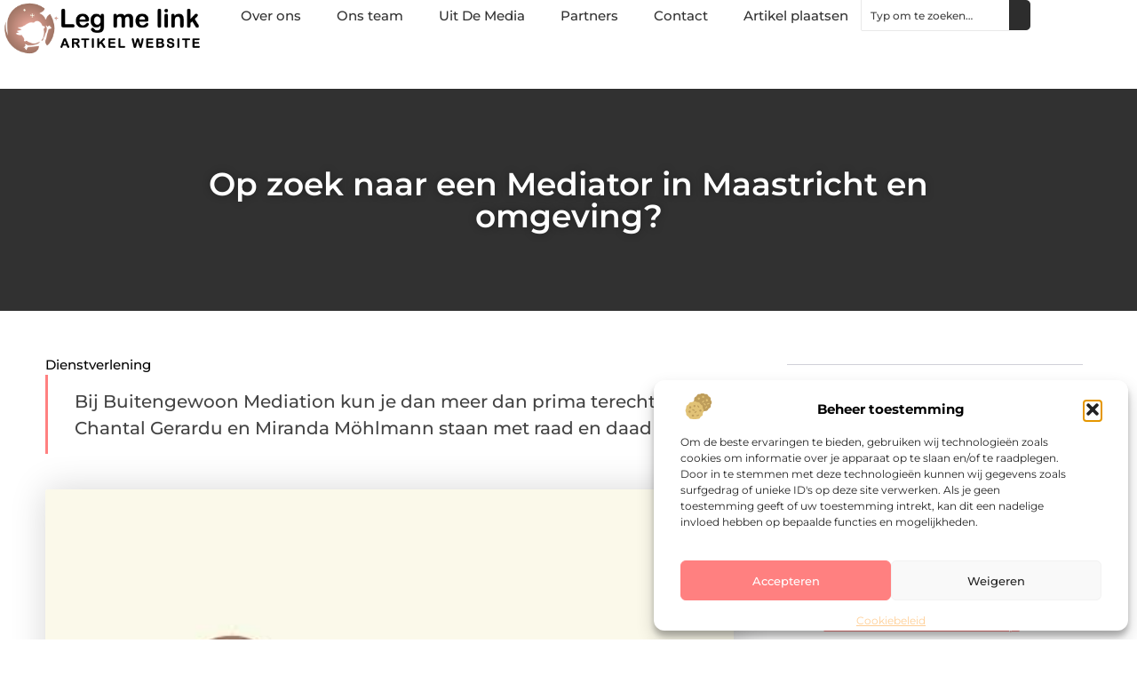

--- FILE ---
content_type: text/html; charset=UTF-8
request_url: https://www.legmelink.nl/op-zoek-naar-een-mediator-in-maastricht-en-omgeving/
body_size: 32437
content:
<!doctype html>
<html lang="nl-NL" prefix="og: https://ogp.me/ns#">
<head>
	<meta charset="UTF-8">
	<meta name="viewport" content="width=device-width, initial-scale=1">
	<link rel="profile" href="https://gmpg.org/xfn/11">
		<style>img:is([sizes="auto" i], [sizes^="auto," i]) { contain-intrinsic-size: 3000px 1500px }</style>
	
<!-- Search Engine Optimization door Rank Math - https://rankmath.com/ -->
<title>Op zoek naar een Mediator in Maastricht en omgeving? &bull; Leg me link</title>
<meta name="description" content="Bij Buitengewoon Mediation kun je dan meer dan prima terecht. Chantal Gerardu en Miranda M&ouml;hlmann staan met raad en daad voor je klaar. Met hun hulp"/>
<meta name="robots" content="follow, index, max-snippet:-1, max-video-preview:-1, max-image-preview:large"/>
<link rel="canonical" href="https://www.legmelink.nl/op-zoek-naar-een-mediator-in-maastricht-en-omgeving/" />
<meta property="og:locale" content="nl_NL" />
<meta property="og:type" content="article" />
<meta property="og:title" content="Op zoek naar een Mediator in Maastricht en omgeving? &bull; Leg me link" />
<meta property="og:description" content="Bij Buitengewoon Mediation kun je dan meer dan prima terecht. Chantal Gerardu en Miranda M&ouml;hlmann staan met raad en daad voor je klaar. Met hun hulp" />
<meta property="og:url" content="https://www.legmelink.nl/op-zoek-naar-een-mediator-in-maastricht-en-omgeving/" />
<meta property="og:site_name" content="Leg me link" />
<meta property="article:section" content="Dienstverlening" />
<meta property="og:updated_time" content="2021-05-14T08:18:02+00:00" />
<meta property="og:image" content="https://www.legmelink.nl/wp-content/uploads/2021/10/2.legmelink.nl-512x512-px.jpg" />
<meta property="og:image:secure_url" content="https://www.legmelink.nl/wp-content/uploads/2021/10/2.legmelink.nl-512x512-px.jpg" />
<meta property="og:image:width" content="512" />
<meta property="og:image:height" content="512" />
<meta property="og:image:alt" content="Op zoek naar een Mediator in Maastricht en omgeving?" />
<meta property="og:image:type" content="image/jpeg" />
<meta property="article:published_time" content="2017-06-01T10:04:55+00:00" />
<meta property="article:modified_time" content="2021-05-14T08:18:02+00:00" />
<meta name="twitter:card" content="summary_large_image" />
<meta name="twitter:title" content="Op zoek naar een Mediator in Maastricht en omgeving? &bull; Leg me link" />
<meta name="twitter:description" content="Bij Buitengewoon Mediation kun je dan meer dan prima terecht. Chantal Gerardu en Miranda M&ouml;hlmann staan met raad en daad voor je klaar. Met hun hulp" />
<meta name="twitter:image" content="https://www.legmelink.nl/wp-content/uploads/2021/10/2.legmelink.nl-512x512-px.jpg" />
<script type="application/ld+json" class="rank-math-schema">{"@context":"https://schema.org","@graph":[{"@type":"Organization","@id":"https://www.legmelink.nl/#organization","name":"legmelink","url":"https://www.legmelink.nl","logo":{"@type":"ImageObject","@id":"https://www.legmelink.nl/#logo","url":"https://www.legmelink.nl/wp-content/uploads/2021/10/cropped-1.legmelink.nl-Logo-355x159px.png","contentUrl":"https://www.legmelink.nl/wp-content/uploads/2021/10/cropped-1.legmelink.nl-Logo-355x159px.png","caption":"Leg me link","inLanguage":"nl-NL","width":"355","height":"100"}},{"@type":"WebSite","@id":"https://www.legmelink.nl/#website","url":"https://www.legmelink.nl","name":"Leg me link","alternateName":"legmelink.nl","publisher":{"@id":"https://www.legmelink.nl/#organization"},"inLanguage":"nl-NL"},{"@type":"ImageObject","@id":"https://www.legmelink.nl/wp-content/uploads/2021/10/2.legmelink.nl-512x512-px.jpg","url":"https://www.legmelink.nl/wp-content/uploads/2021/10/2.legmelink.nl-512x512-px.jpg","width":"512","height":"512","inLanguage":"nl-NL"},{"@type":"BreadcrumbList","@id":"https://www.legmelink.nl/op-zoek-naar-een-mediator-in-maastricht-en-omgeving/#breadcrumb","itemListElement":[{"@type":"ListItem","position":"1","item":{"@id":"https://www.legmelink.nl/","name":"Home"}},{"@type":"ListItem","position":"2","item":{"@id":"https://www.legmelink.nl/op-zoek-naar-een-mediator-in-maastricht-en-omgeving/","name":"Op zoek naar een Mediator in Maastricht en omgeving?"}}]},{"@type":"WebPage","@id":"https://www.legmelink.nl/op-zoek-naar-een-mediator-in-maastricht-en-omgeving/#webpage","url":"https://www.legmelink.nl/op-zoek-naar-een-mediator-in-maastricht-en-omgeving/","name":"Op zoek naar een Mediator in Maastricht en omgeving? &bull; Leg me link","datePublished":"2017-06-01T10:04:55+00:00","dateModified":"2021-05-14T08:18:02+00:00","isPartOf":{"@id":"https://www.legmelink.nl/#website"},"primaryImageOfPage":{"@id":"https://www.legmelink.nl/wp-content/uploads/2021/10/2.legmelink.nl-512x512-px.jpg"},"inLanguage":"nl-NL","breadcrumb":{"@id":"https://www.legmelink.nl/op-zoek-naar-een-mediator-in-maastricht-en-omgeving/#breadcrumb"}},{"@type":"Person","@id":"https://www.legmelink.nl/op-zoek-naar-een-mediator-in-maastricht-en-omgeving/#author","image":{"@type":"ImageObject","@id":"https://secure.gravatar.com/avatar/?s=96&amp;d=mm&amp;r=g","url":"https://secure.gravatar.com/avatar/?s=96&amp;d=mm&amp;r=g","inLanguage":"nl-NL"},"worksFor":{"@id":"https://www.legmelink.nl/#organization"}},{"@type":"BlogPosting","headline":"Op zoek naar een Mediator in Maastricht en omgeving? &bull; Leg me link","datePublished":"2017-06-01T10:04:55+00:00","dateModified":"2021-05-14T08:18:02+00:00","author":{"@id":"https://www.legmelink.nl/op-zoek-naar-een-mediator-in-maastricht-en-omgeving/#author"},"publisher":{"@id":"https://www.legmelink.nl/#organization"},"description":"Bij Buitengewoon Mediation kun je dan meer dan prima terecht. Chantal Gerardu en Miranda M&ouml;hlmann staan met raad en daad voor je klaar. Met hun hulp","name":"Op zoek naar een Mediator in Maastricht en omgeving? &bull; Leg me link","@id":"https://www.legmelink.nl/op-zoek-naar-een-mediator-in-maastricht-en-omgeving/#richSnippet","isPartOf":{"@id":"https://www.legmelink.nl/op-zoek-naar-een-mediator-in-maastricht-en-omgeving/#webpage"},"image":{"@id":"https://www.legmelink.nl/wp-content/uploads/2021/10/2.legmelink.nl-512x512-px.jpg"},"inLanguage":"nl-NL","mainEntityOfPage":{"@id":"https://www.legmelink.nl/op-zoek-naar-een-mediator-in-maastricht-en-omgeving/#webpage"}}]}</script>
<!-- /Rank Math WordPress SEO plugin -->

<script>
window._wpemojiSettings = {"baseUrl":"https:\/\/s.w.org\/images\/core\/emoji\/16.0.1\/72x72\/","ext":".png","svgUrl":"https:\/\/s.w.org\/images\/core\/emoji\/16.0.1\/svg\/","svgExt":".svg","source":{"concatemoji":"https:\/\/www.legmelink.nl\/wp-includes\/js\/wp-emoji-release.min.js?ver=6.8.3"}};
/*! This file is auto-generated */
!function(s,n){var o,i,e;function c(e){try{var t={supportTests:e,timestamp:(new Date).valueOf()};sessionStorage.setItem(o,JSON.stringify(t))}catch(e){}}function p(e,t,n){e.clearRect(0,0,e.canvas.width,e.canvas.height),e.fillText(t,0,0);var t=new Uint32Array(e.getImageData(0,0,e.canvas.width,e.canvas.height).data),a=(e.clearRect(0,0,e.canvas.width,e.canvas.height),e.fillText(n,0,0),new Uint32Array(e.getImageData(0,0,e.canvas.width,e.canvas.height).data));return t.every(function(e,t){return e===a[t]})}function u(e,t){e.clearRect(0,0,e.canvas.width,e.canvas.height),e.fillText(t,0,0);for(var n=e.getImageData(16,16,1,1),a=0;a<n.data.length;a++)if(0!==n.data[a])return!1;return!0}function f(e,t,n,a){switch(t){case"flag":return n(e,"\ud83c\udff3\ufe0f\u200d\u26a7\ufe0f","\ud83c\udff3\ufe0f\u200b\u26a7\ufe0f")?!1:!n(e,"\ud83c\udde8\ud83c\uddf6","\ud83c\udde8\u200b\ud83c\uddf6")&&!n(e,"\ud83c\udff4\udb40\udc67\udb40\udc62\udb40\udc65\udb40\udc6e\udb40\udc67\udb40\udc7f","\ud83c\udff4\u200b\udb40\udc67\u200b\udb40\udc62\u200b\udb40\udc65\u200b\udb40\udc6e\u200b\udb40\udc67\u200b\udb40\udc7f");case"emoji":return!a(e,"\ud83e\udedf")}return!1}function g(e,t,n,a){var r="undefined"!=typeof WorkerGlobalScope&&self instanceof WorkerGlobalScope?new OffscreenCanvas(300,150):s.createElement("canvas"),o=r.getContext("2d",{willReadFrequently:!0}),i=(o.textBaseline="top",o.font="600 32px Arial",{});return e.forEach(function(e){i[e]=t(o,e,n,a)}),i}function t(e){var t=s.createElement("script");t.src=e,t.defer=!0,s.head.appendChild(t)}"undefined"!=typeof Promise&&(o="wpEmojiSettingsSupports",i=["flag","emoji"],n.supports={everything:!0,everythingExceptFlag:!0},e=new Promise(function(e){s.addEventListener("DOMContentLoaded",e,{once:!0})}),new Promise(function(t){var n=function(){try{var e=JSON.parse(sessionStorage.getItem(o));if("object"==typeof e&&"number"==typeof e.timestamp&&(new Date).valueOf()<e.timestamp+604800&&"object"==typeof e.supportTests)return e.supportTests}catch(e){}return null}();if(!n){if("undefined"!=typeof Worker&&"undefined"!=typeof OffscreenCanvas&&"undefined"!=typeof URL&&URL.createObjectURL&&"undefined"!=typeof Blob)try{var e="postMessage("+g.toString()+"("+[JSON.stringify(i),f.toString(),p.toString(),u.toString()].join(",")+"));",a=new Blob([e],{type:"text/javascript"}),r=new Worker(URL.createObjectURL(a),{name:"wpTestEmojiSupports"});return void(r.onmessage=function(e){c(n=e.data),r.terminate(),t(n)})}catch(e){}c(n=g(i,f,p,u))}t(n)}).then(function(e){for(var t in e)n.supports[t]=e[t],n.supports.everything=n.supports.everything&&n.supports[t],"flag"!==t&&(n.supports.everythingExceptFlag=n.supports.everythingExceptFlag&&n.supports[t]);n.supports.everythingExceptFlag=n.supports.everythingExceptFlag&&!n.supports.flag,n.DOMReady=!1,n.readyCallback=function(){n.DOMReady=!0}}).then(function(){return e}).then(function(){var e;n.supports.everything||(n.readyCallback(),(e=n.source||{}).concatemoji?t(e.concatemoji):e.wpemoji&&e.twemoji&&(t(e.twemoji),t(e.wpemoji)))}))}((window,document),window._wpemojiSettings);
</script>
<link rel='stylesheet' id='colorboxstyle-css' href='https://www.legmelink.nl/wp-content/plugins/link-library/colorbox/colorbox.css?ver=6.8.3' media='all' />
<style id='wp-emoji-styles-inline-css'>

	img.wp-smiley, img.emoji {
		display: inline !important;
		border: none !important;
		box-shadow: none !important;
		height: 1em !important;
		width: 1em !important;
		margin: 0 0.07em !important;
		vertical-align: -0.1em !important;
		background: none !important;
		padding: 0 !important;
	}
</style>
<link rel='stylesheet' id='wp-block-library-css' href='https://www.legmelink.nl/wp-includes/css/dist/block-library/style.min.css?ver=6.8.3' media='all' />
<style id='global-styles-inline-css'>
:root{--wp--preset--aspect-ratio--square: 1;--wp--preset--aspect-ratio--4-3: 4/3;--wp--preset--aspect-ratio--3-4: 3/4;--wp--preset--aspect-ratio--3-2: 3/2;--wp--preset--aspect-ratio--2-3: 2/3;--wp--preset--aspect-ratio--16-9: 16/9;--wp--preset--aspect-ratio--9-16: 9/16;--wp--preset--color--black: #000000;--wp--preset--color--cyan-bluish-gray: #abb8c3;--wp--preset--color--white: #ffffff;--wp--preset--color--pale-pink: #f78da7;--wp--preset--color--vivid-red: #cf2e2e;--wp--preset--color--luminous-vivid-orange: #ff6900;--wp--preset--color--luminous-vivid-amber: #fcb900;--wp--preset--color--light-green-cyan: #7bdcb5;--wp--preset--color--vivid-green-cyan: #00d084;--wp--preset--color--pale-cyan-blue: #8ed1fc;--wp--preset--color--vivid-cyan-blue: #0693e3;--wp--preset--color--vivid-purple: #9b51e0;--wp--preset--gradient--vivid-cyan-blue-to-vivid-purple: linear-gradient(135deg,rgba(6,147,227,1) 0%,rgb(155,81,224) 100%);--wp--preset--gradient--light-green-cyan-to-vivid-green-cyan: linear-gradient(135deg,rgb(122,220,180) 0%,rgb(0,208,130) 100%);--wp--preset--gradient--luminous-vivid-amber-to-luminous-vivid-orange: linear-gradient(135deg,rgba(252,185,0,1) 0%,rgba(255,105,0,1) 100%);--wp--preset--gradient--luminous-vivid-orange-to-vivid-red: linear-gradient(135deg,rgba(255,105,0,1) 0%,rgb(207,46,46) 100%);--wp--preset--gradient--very-light-gray-to-cyan-bluish-gray: linear-gradient(135deg,rgb(238,238,238) 0%,rgb(169,184,195) 100%);--wp--preset--gradient--cool-to-warm-spectrum: linear-gradient(135deg,rgb(74,234,220) 0%,rgb(151,120,209) 20%,rgb(207,42,186) 40%,rgb(238,44,130) 60%,rgb(251,105,98) 80%,rgb(254,248,76) 100%);--wp--preset--gradient--blush-light-purple: linear-gradient(135deg,rgb(255,206,236) 0%,rgb(152,150,240) 100%);--wp--preset--gradient--blush-bordeaux: linear-gradient(135deg,rgb(254,205,165) 0%,rgb(254,45,45) 50%,rgb(107,0,62) 100%);--wp--preset--gradient--luminous-dusk: linear-gradient(135deg,rgb(255,203,112) 0%,rgb(199,81,192) 50%,rgb(65,88,208) 100%);--wp--preset--gradient--pale-ocean: linear-gradient(135deg,rgb(255,245,203) 0%,rgb(182,227,212) 50%,rgb(51,167,181) 100%);--wp--preset--gradient--electric-grass: linear-gradient(135deg,rgb(202,248,128) 0%,rgb(113,206,126) 100%);--wp--preset--gradient--midnight: linear-gradient(135deg,rgb(2,3,129) 0%,rgb(40,116,252) 100%);--wp--preset--font-size--small: 13px;--wp--preset--font-size--medium: 20px;--wp--preset--font-size--large: 36px;--wp--preset--font-size--x-large: 42px;--wp--preset--spacing--20: 0.44rem;--wp--preset--spacing--30: 0.67rem;--wp--preset--spacing--40: 1rem;--wp--preset--spacing--50: 1.5rem;--wp--preset--spacing--60: 2.25rem;--wp--preset--spacing--70: 3.38rem;--wp--preset--spacing--80: 5.06rem;--wp--preset--shadow--natural: 6px 6px 9px rgba(0, 0, 0, 0.2);--wp--preset--shadow--deep: 12px 12px 50px rgba(0, 0, 0, 0.4);--wp--preset--shadow--sharp: 6px 6px 0px rgba(0, 0, 0, 0.2);--wp--preset--shadow--outlined: 6px 6px 0px -3px rgba(255, 255, 255, 1), 6px 6px rgba(0, 0, 0, 1);--wp--preset--shadow--crisp: 6px 6px 0px rgba(0, 0, 0, 1);}:root { --wp--style--global--content-size: 800px;--wp--style--global--wide-size: 1200px; }:where(body) { margin: 0; }.wp-site-blocks > .alignleft { float: left; margin-right: 2em; }.wp-site-blocks > .alignright { float: right; margin-left: 2em; }.wp-site-blocks > .aligncenter { justify-content: center; margin-left: auto; margin-right: auto; }:where(.wp-site-blocks) > * { margin-block-start: 24px; margin-block-end: 0; }:where(.wp-site-blocks) > :first-child { margin-block-start: 0; }:where(.wp-site-blocks) > :last-child { margin-block-end: 0; }:root { --wp--style--block-gap: 24px; }:root :where(.is-layout-flow) > :first-child{margin-block-start: 0;}:root :where(.is-layout-flow) > :last-child{margin-block-end: 0;}:root :where(.is-layout-flow) > *{margin-block-start: 24px;margin-block-end: 0;}:root :where(.is-layout-constrained) > :first-child{margin-block-start: 0;}:root :where(.is-layout-constrained) > :last-child{margin-block-end: 0;}:root :where(.is-layout-constrained) > *{margin-block-start: 24px;margin-block-end: 0;}:root :where(.is-layout-flex){gap: 24px;}:root :where(.is-layout-grid){gap: 24px;}.is-layout-flow > .alignleft{float: left;margin-inline-start: 0;margin-inline-end: 2em;}.is-layout-flow > .alignright{float: right;margin-inline-start: 2em;margin-inline-end: 0;}.is-layout-flow > .aligncenter{margin-left: auto !important;margin-right: auto !important;}.is-layout-constrained > .alignleft{float: left;margin-inline-start: 0;margin-inline-end: 2em;}.is-layout-constrained > .alignright{float: right;margin-inline-start: 2em;margin-inline-end: 0;}.is-layout-constrained > .aligncenter{margin-left: auto !important;margin-right: auto !important;}.is-layout-constrained > :where(:not(.alignleft):not(.alignright):not(.alignfull)){max-width: var(--wp--style--global--content-size);margin-left: auto !important;margin-right: auto !important;}.is-layout-constrained > .alignwide{max-width: var(--wp--style--global--wide-size);}body .is-layout-flex{display: flex;}.is-layout-flex{flex-wrap: wrap;align-items: center;}.is-layout-flex > :is(*, div){margin: 0;}body .is-layout-grid{display: grid;}.is-layout-grid > :is(*, div){margin: 0;}body{padding-top: 0px;padding-right: 0px;padding-bottom: 0px;padding-left: 0px;}a:where(:not(.wp-element-button)){text-decoration: underline;}:root :where(.wp-element-button, .wp-block-button__link){background-color: #32373c;border-width: 0;color: #fff;font-family: inherit;font-size: inherit;line-height: inherit;padding: calc(0.667em + 2px) calc(1.333em + 2px);text-decoration: none;}.has-black-color{color: var(--wp--preset--color--black) !important;}.has-cyan-bluish-gray-color{color: var(--wp--preset--color--cyan-bluish-gray) !important;}.has-white-color{color: var(--wp--preset--color--white) !important;}.has-pale-pink-color{color: var(--wp--preset--color--pale-pink) !important;}.has-vivid-red-color{color: var(--wp--preset--color--vivid-red) !important;}.has-luminous-vivid-orange-color{color: var(--wp--preset--color--luminous-vivid-orange) !important;}.has-luminous-vivid-amber-color{color: var(--wp--preset--color--luminous-vivid-amber) !important;}.has-light-green-cyan-color{color: var(--wp--preset--color--light-green-cyan) !important;}.has-vivid-green-cyan-color{color: var(--wp--preset--color--vivid-green-cyan) !important;}.has-pale-cyan-blue-color{color: var(--wp--preset--color--pale-cyan-blue) !important;}.has-vivid-cyan-blue-color{color: var(--wp--preset--color--vivid-cyan-blue) !important;}.has-vivid-purple-color{color: var(--wp--preset--color--vivid-purple) !important;}.has-black-background-color{background-color: var(--wp--preset--color--black) !important;}.has-cyan-bluish-gray-background-color{background-color: var(--wp--preset--color--cyan-bluish-gray) !important;}.has-white-background-color{background-color: var(--wp--preset--color--white) !important;}.has-pale-pink-background-color{background-color: var(--wp--preset--color--pale-pink) !important;}.has-vivid-red-background-color{background-color: var(--wp--preset--color--vivid-red) !important;}.has-luminous-vivid-orange-background-color{background-color: var(--wp--preset--color--luminous-vivid-orange) !important;}.has-luminous-vivid-amber-background-color{background-color: var(--wp--preset--color--luminous-vivid-amber) !important;}.has-light-green-cyan-background-color{background-color: var(--wp--preset--color--light-green-cyan) !important;}.has-vivid-green-cyan-background-color{background-color: var(--wp--preset--color--vivid-green-cyan) !important;}.has-pale-cyan-blue-background-color{background-color: var(--wp--preset--color--pale-cyan-blue) !important;}.has-vivid-cyan-blue-background-color{background-color: var(--wp--preset--color--vivid-cyan-blue) !important;}.has-vivid-purple-background-color{background-color: var(--wp--preset--color--vivid-purple) !important;}.has-black-border-color{border-color: var(--wp--preset--color--black) !important;}.has-cyan-bluish-gray-border-color{border-color: var(--wp--preset--color--cyan-bluish-gray) !important;}.has-white-border-color{border-color: var(--wp--preset--color--white) !important;}.has-pale-pink-border-color{border-color: var(--wp--preset--color--pale-pink) !important;}.has-vivid-red-border-color{border-color: var(--wp--preset--color--vivid-red) !important;}.has-luminous-vivid-orange-border-color{border-color: var(--wp--preset--color--luminous-vivid-orange) !important;}.has-luminous-vivid-amber-border-color{border-color: var(--wp--preset--color--luminous-vivid-amber) !important;}.has-light-green-cyan-border-color{border-color: var(--wp--preset--color--light-green-cyan) !important;}.has-vivid-green-cyan-border-color{border-color: var(--wp--preset--color--vivid-green-cyan) !important;}.has-pale-cyan-blue-border-color{border-color: var(--wp--preset--color--pale-cyan-blue) !important;}.has-vivid-cyan-blue-border-color{border-color: var(--wp--preset--color--vivid-cyan-blue) !important;}.has-vivid-purple-border-color{border-color: var(--wp--preset--color--vivid-purple) !important;}.has-vivid-cyan-blue-to-vivid-purple-gradient-background{background: var(--wp--preset--gradient--vivid-cyan-blue-to-vivid-purple) !important;}.has-light-green-cyan-to-vivid-green-cyan-gradient-background{background: var(--wp--preset--gradient--light-green-cyan-to-vivid-green-cyan) !important;}.has-luminous-vivid-amber-to-luminous-vivid-orange-gradient-background{background: var(--wp--preset--gradient--luminous-vivid-amber-to-luminous-vivid-orange) !important;}.has-luminous-vivid-orange-to-vivid-red-gradient-background{background: var(--wp--preset--gradient--luminous-vivid-orange-to-vivid-red) !important;}.has-very-light-gray-to-cyan-bluish-gray-gradient-background{background: var(--wp--preset--gradient--very-light-gray-to-cyan-bluish-gray) !important;}.has-cool-to-warm-spectrum-gradient-background{background: var(--wp--preset--gradient--cool-to-warm-spectrum) !important;}.has-blush-light-purple-gradient-background{background: var(--wp--preset--gradient--blush-light-purple) !important;}.has-blush-bordeaux-gradient-background{background: var(--wp--preset--gradient--blush-bordeaux) !important;}.has-luminous-dusk-gradient-background{background: var(--wp--preset--gradient--luminous-dusk) !important;}.has-pale-ocean-gradient-background{background: var(--wp--preset--gradient--pale-ocean) !important;}.has-electric-grass-gradient-background{background: var(--wp--preset--gradient--electric-grass) !important;}.has-midnight-gradient-background{background: var(--wp--preset--gradient--midnight) !important;}.has-small-font-size{font-size: var(--wp--preset--font-size--small) !important;}.has-medium-font-size{font-size: var(--wp--preset--font-size--medium) !important;}.has-large-font-size{font-size: var(--wp--preset--font-size--large) !important;}.has-x-large-font-size{font-size: var(--wp--preset--font-size--x-large) !important;}
:root :where(.wp-block-pullquote){font-size: 1.5em;line-height: 1.6;}
</style>
<link rel='stylesheet' id='thumbs_rating_styles-css' href='https://www.legmelink.nl/wp-content/plugins/link-library/upvote-downvote/css/style.css?ver=1.0.0' media='all' />
<link rel='stylesheet' id='scriptlesssocialsharing-css' href='https://www.legmelink.nl/wp-content/plugins/scriptless-social-sharing/includes/css/scriptlesssocialsharing-style.css?ver=3.3.1' media='all' />
<style id='scriptlesssocialsharing-inline-css'>
.scriptlesssocialsharing__buttons a.button { padding: 12px; flex: 1; }@media only screen and (max-width: 767px) { .scriptlesssocialsharing .sss-name { position: absolute; clip: rect(1px, 1px, 1px, 1px); height: 1px; width: 1px; border: 0; overflow: hidden; } }
</style>
<link rel='stylesheet' id='cmplz-general-css' href='https://www.legmelink.nl/wp-content/plugins/complianz-gdpr/assets/css/cookieblocker.min.css?ver=1741710170' media='all' />
<link rel='stylesheet' id='hello-elementor-css' href='https://www.legmelink.nl/wp-content/themes/hello-elementor/assets/css/reset.css?ver=3.4.4' media='all' />
<link rel='stylesheet' id='hello-elementor-theme-style-css' href='https://www.legmelink.nl/wp-content/themes/hello-elementor/assets/css/theme.css?ver=3.4.4' media='all' />
<link rel='stylesheet' id='hello-elementor-header-footer-css' href='https://www.legmelink.nl/wp-content/themes/hello-elementor/assets/css/header-footer.css?ver=3.4.4' media='all' />
<link rel='stylesheet' id='elementor-frontend-css' href='https://www.legmelink.nl/wp-content/plugins/elementor/assets/css/frontend.min.css?ver=3.34.1' media='all' />
<link rel='stylesheet' id='elementor-post-4261-css' href='https://www.legmelink.nl/wp-content/uploads/elementor/css/post-4261.css?ver=1767893952' media='all' />
<link rel='stylesheet' id='e-animation-fadeIn-css' href='https://www.legmelink.nl/wp-content/plugins/elementor/assets/lib/animations/styles/fadeIn.min.css?ver=3.34.1' media='all' />
<link rel='stylesheet' id='e-animation-sink-css' href='https://www.legmelink.nl/wp-content/plugins/elementor/assets/lib/animations/styles/e-animation-sink.min.css?ver=3.34.1' media='all' />
<link rel='stylesheet' id='e-motion-fx-css' href='https://www.legmelink.nl/wp-content/plugins/elementor-pro/assets/css/modules/motion-fx.min.css?ver=3.30.0' media='all' />
<link rel='stylesheet' id='e-animation-grow-css' href='https://www.legmelink.nl/wp-content/plugins/elementor/assets/lib/animations/styles/e-animation-grow.min.css?ver=3.34.1' media='all' />
<link rel='stylesheet' id='widget-image-css' href='https://www.legmelink.nl/wp-content/plugins/elementor/assets/css/widget-image.min.css?ver=3.34.1' media='all' />
<link rel='stylesheet' id='widget-nav-menu-css' href='https://www.legmelink.nl/wp-content/plugins/elementor-pro/assets/css/widget-nav-menu.min.css?ver=3.30.0' media='all' />
<link rel='stylesheet' id='widget-search-css' href='https://www.legmelink.nl/wp-content/plugins/elementor-pro/assets/css/widget-search.min.css?ver=3.30.0' media='all' />
<link rel='stylesheet' id='e-sticky-css' href='https://www.legmelink.nl/wp-content/plugins/elementor-pro/assets/css/modules/sticky.min.css?ver=3.30.0' media='all' />
<link rel='stylesheet' id='widget-heading-css' href='https://www.legmelink.nl/wp-content/plugins/elementor/assets/css/widget-heading.min.css?ver=3.34.1' media='all' />
<link rel='stylesheet' id='swiper-css' href='https://www.legmelink.nl/wp-content/plugins/elementor/assets/lib/swiper/v8/css/swiper.min.css?ver=8.4.5' media='all' />
<link rel='stylesheet' id='e-swiper-css' href='https://www.legmelink.nl/wp-content/plugins/elementor/assets/css/conditionals/e-swiper.min.css?ver=3.34.1' media='all' />
<link rel='stylesheet' id='widget-post-info-css' href='https://www.legmelink.nl/wp-content/plugins/elementor-pro/assets/css/widget-post-info.min.css?ver=3.30.0' media='all' />
<link rel='stylesheet' id='widget-icon-list-css' href='https://www.legmelink.nl/wp-content/plugins/elementor/assets/css/widget-icon-list.min.css?ver=3.34.1' media='all' />
<link rel='stylesheet' id='widget-table-of-contents-css' href='https://www.legmelink.nl/wp-content/plugins/elementor-pro/assets/css/widget-table-of-contents.min.css?ver=3.30.0' media='all' />
<link rel='stylesheet' id='widget-posts-css' href='https://www.legmelink.nl/wp-content/plugins/elementor-pro/assets/css/widget-posts.min.css?ver=3.30.0' media='all' />
<link rel='stylesheet' id='widget-post-navigation-css' href='https://www.legmelink.nl/wp-content/plugins/elementor-pro/assets/css/widget-post-navigation.min.css?ver=3.30.0' media='all' />
<link rel='stylesheet' id='elementor-post-4411-css' href='https://www.legmelink.nl/wp-content/uploads/elementor/css/post-4411.css?ver=1767893953' media='all' />
<link rel='stylesheet' id='elementor-post-4409-css' href='https://www.legmelink.nl/wp-content/uploads/elementor/css/post-4409.css?ver=1767893953' media='all' />
<link rel='stylesheet' id='elementor-post-4405-css' href='https://www.legmelink.nl/wp-content/uploads/elementor/css/post-4405.css?ver=1767893953' media='all' />
<link rel='stylesheet' id='elementor-gf-local-montserrat-css' href='https://www.legmelink.nl/wp-content/uploads/elementor/google-fonts/css/montserrat.css?ver=1744170575' media='all' />
<script src="https://www.legmelink.nl/wp-includes/js/jquery/jquery.min.js?ver=3.7.1" id="jquery-core-js"></script>
<script src="https://www.legmelink.nl/wp-includes/js/jquery/jquery-migrate.min.js?ver=3.4.1" id="jquery-migrate-js"></script>
<script src="https://www.legmelink.nl/wp-content/plugins/link-library/colorbox/jquery.colorbox-min.js?ver=1.3.9" id="colorbox-js"></script>
<script id="thumbs_rating_scripts-js-extra">
var thumbs_rating_ajax = {"ajax_url":"https:\/\/www.legmelink.nl\/wp-admin\/admin-ajax.php","nonce":"253ceae27e"};
</script>
<script src="https://www.legmelink.nl/wp-content/plugins/link-library/upvote-downvote/js/general.js?ver=4.0.1" id="thumbs_rating_scripts-js"></script>
<link rel="https://api.w.org/" href="https://www.legmelink.nl/wp-json/" /><link rel="alternate" title="JSON" type="application/json" href="https://www.legmelink.nl/wp-json/wp/v2/posts/259" /><link rel="EditURI" type="application/rsd+xml" title="RSD" href="https://www.legmelink.nl/xmlrpc.php?rsd" />
<meta name="generator" content="WordPress 6.8.3" />
<link rel='shortlink' href='https://www.legmelink.nl/?p=259' />
<link rel="alternate" title="oEmbed (JSON)" type="application/json+oembed" href="https://www.legmelink.nl/wp-json/oembed/1.0/embed?url=https%3A%2F%2Fwww.legmelink.nl%2Fop-zoek-naar-een-mediator-in-maastricht-en-omgeving%2F" />
<link rel="alternate" title="oEmbed (XML)" type="text/xml+oembed" href="https://www.legmelink.nl/wp-json/oembed/1.0/embed?url=https%3A%2F%2Fwww.legmelink.nl%2Fop-zoek-naar-een-mediator-in-maastricht-en-omgeving%2F&#038;format=xml" />
<script type="text/javascript">//<![CDATA[
  function external_links_in_new_windows_loop() {
    if (!document.links) {
      document.links = document.getElementsByTagName('a');
    }
    var change_link = false;
    var force = '';
    var ignore = '';

    for (var t=0; t<document.links.length; t++) {
      var all_links = document.links[t];
      change_link = false;
      
      if(document.links[t].hasAttribute('onClick') == false) {
        // forced if the address starts with http (or also https), but does not link to the current domain
        if(all_links.href.search(/^http/) != -1 && all_links.href.search('www.legmelink.nl') == -1 && all_links.href.search(/^#/) == -1) {
          // console.log('Changed ' + all_links.href);
          change_link = true;
        }
          
        if(force != '' && all_links.href.search(force) != -1) {
          // forced
          // console.log('force ' + all_links.href);
          change_link = true;
        }
        
        if(ignore != '' && all_links.href.search(ignore) != -1) {
          // console.log('ignore ' + all_links.href);
          // ignored
          change_link = false;
        }

        if(change_link == true) {
          // console.log('Changed ' + all_links.href);
          document.links[t].setAttribute('onClick', 'javascript:window.open(\'' + all_links.href.replace(/'/g, '') + '\', \'_blank\', \'noopener\'); return false;');
          document.links[t].removeAttribute('target');
        }
      }
    }
  }
  
  // Load
  function external_links_in_new_windows_load(func)
  {  
    var oldonload = window.onload;
    if (typeof window.onload != 'function'){
      window.onload = func;
    } else {
      window.onload = function(){
        oldonload();
        func();
      }
    }
  }

  external_links_in_new_windows_load(external_links_in_new_windows_loop);
  //]]></script>

			<style>.cmplz-hidden {
					display: none !important;
				}</style><meta name="generator" content="Elementor 3.34.1; features: e_font_icon_svg, additional_custom_breakpoints; settings: css_print_method-external, google_font-enabled, font_display-swap">
			<style>
				.e-con.e-parent:nth-of-type(n+4):not(.e-lazyloaded):not(.e-no-lazyload),
				.e-con.e-parent:nth-of-type(n+4):not(.e-lazyloaded):not(.e-no-lazyload) * {
					background-image: none !important;
				}
				@media screen and (max-height: 1024px) {
					.e-con.e-parent:nth-of-type(n+3):not(.e-lazyloaded):not(.e-no-lazyload),
					.e-con.e-parent:nth-of-type(n+3):not(.e-lazyloaded):not(.e-no-lazyload) * {
						background-image: none !important;
					}
				}
				@media screen and (max-height: 640px) {
					.e-con.e-parent:nth-of-type(n+2):not(.e-lazyloaded):not(.e-no-lazyload),
					.e-con.e-parent:nth-of-type(n+2):not(.e-lazyloaded):not(.e-no-lazyload) * {
						background-image: none !important;
					}
				}
			</style>
			<link rel="icon" href="https://www.legmelink.nl/wp-content/uploads/2021/10/cropped-0.legmelink.nl-icon-150x150-px-32x32.png" sizes="32x32" />
<link rel="icon" href="https://www.legmelink.nl/wp-content/uploads/2021/10/cropped-0.legmelink.nl-icon-150x150-px-192x192.png" sizes="192x192" />
<link rel="apple-touch-icon" href="https://www.legmelink.nl/wp-content/uploads/2021/10/cropped-0.legmelink.nl-icon-150x150-px-180x180.png" />
<meta name="msapplication-TileImage" content="https://www.legmelink.nl/wp-content/uploads/2021/10/cropped-0.legmelink.nl-icon-150x150-px-270x270.png" />
</head>
<body data-rsssl=1 data-cmplz=1 class="wp-singular post-template-default single single-post postid-259 single-format-standard wp-custom-logo wp-embed-responsive wp-theme-hello-elementor hello-elementor-default elementor-default elementor-template-full-width elementor-kit-4261 elementor-page-4405">


<a class="skip-link screen-reader-text" href="#content">Ga naar de inhoud</a>

		<header data-elementor-type="header" data-elementor-id="4411" class="elementor elementor-4411 elementor-location-header" data-elementor-post-type="elementor_library">
			<div class="elementor-element elementor-element-b88b8a e-con-full e-flex e-con e-parent" data-id="b88b8a" data-element_type="container" id="top">
				<div class="elementor-element elementor-element-6eacf155 elementor-widget__width-auto elementor-fixed elementor-invisible elementor-widget elementor-widget-button" data-id="6eacf155" data-element_type="widget" data-settings="{&quot;_position&quot;:&quot;fixed&quot;,&quot;motion_fx_motion_fx_scrolling&quot;:&quot;yes&quot;,&quot;motion_fx_opacity_effect&quot;:&quot;yes&quot;,&quot;motion_fx_opacity_range&quot;:{&quot;unit&quot;:&quot;%&quot;,&quot;size&quot;:&quot;&quot;,&quot;sizes&quot;:{&quot;start&quot;:0,&quot;end&quot;:45}},&quot;_animation&quot;:&quot;fadeIn&quot;,&quot;_animation_delay&quot;:200,&quot;motion_fx_opacity_direction&quot;:&quot;out-in&quot;,&quot;motion_fx_opacity_level&quot;:{&quot;unit&quot;:&quot;px&quot;,&quot;size&quot;:10,&quot;sizes&quot;:[]},&quot;motion_fx_devices&quot;:[&quot;desktop&quot;,&quot;tablet&quot;,&quot;mobile&quot;]}" data-widget_type="button.default">
				<div class="elementor-widget-container">
									<div class="elementor-button-wrapper">
					<a class="elementor-button elementor-button-link elementor-size-sm elementor-animation-sink" href="#top">
						<span class="elementor-button-content-wrapper">
						<span class="elementor-button-icon">
				<svg aria-hidden="true" class="e-font-icon-svg e-fas-arrow-up" viewBox="0 0 448 512" xmlns="http://www.w3.org/2000/svg"><path d="M34.9 289.5l-22.2-22.2c-9.4-9.4-9.4-24.6 0-33.9L207 39c9.4-9.4 24.6-9.4 33.9 0l194.3 194.3c9.4 9.4 9.4 24.6 0 33.9L413 289.4c-9.5 9.5-25 9.3-34.3-.4L264 168.6V456c0 13.3-10.7 24-24 24h-32c-13.3 0-24-10.7-24-24V168.6L69.2 289.1c-9.3 9.8-24.8 10-34.3.4z"></path></svg>			</span>
									<span class="elementor-button-text">Ga Naar Boven</span>
					</span>
					</a>
				</div>
								</div>
				</div>
				</div>
		<div class="elementor-element elementor-element-39b1e1a7 e-flex e-con-boxed e-con e-parent" data-id="39b1e1a7" data-element_type="container" data-settings="{&quot;background_background&quot;:&quot;classic&quot;,&quot;sticky&quot;:&quot;top&quot;,&quot;sticky_on&quot;:[&quot;desktop&quot;,&quot;tablet&quot;,&quot;mobile&quot;],&quot;sticky_offset&quot;:0,&quot;sticky_effects_offset&quot;:0,&quot;sticky_anchor_link_offset&quot;:0}">
					<div class="e-con-inner">
		<div class="elementor-element elementor-element-777d9717 e-con-full e-flex e-con e-child" data-id="777d9717" data-element_type="container">
				<div class="elementor-element elementor-element-4e4cabe6 elementor-widget elementor-widget-theme-site-logo elementor-widget-image" data-id="4e4cabe6" data-element_type="widget" data-widget_type="theme-site-logo.default">
				<div class="elementor-widget-container">
											<a href="https://www.legmelink.nl">
			<img width="355" height="100" src="https://www.legmelink.nl/wp-content/uploads/2021/10/cropped-1.legmelink.nl-Logo-355x159px.png" class="elementor-animation-grow attachment-full size-full wp-image-990" alt="" srcset="https://www.legmelink.nl/wp-content/uploads/2021/10/cropped-1.legmelink.nl-Logo-355x159px.png 355w, https://www.legmelink.nl/wp-content/uploads/2021/10/cropped-1.legmelink.nl-Logo-355x159px-300x85.png 300w" sizes="(max-width: 355px) 100vw, 355px" />				</a>
											</div>
				</div>
				</div>
		<div class="elementor-element elementor-element-e34b62 e-con-full e-flex e-con e-child" data-id="e34b62" data-element_type="container">
				<div class="elementor-element elementor-element-6c301b9f elementor-nav-menu--stretch elementor-nav-menu__align-center elementor-nav-menu--dropdown-tablet elementor-nav-menu__text-align-aside elementor-nav-menu--toggle elementor-nav-menu--burger elementor-widget elementor-widget-nav-menu" data-id="6c301b9f" data-element_type="widget" data-settings="{&quot;full_width&quot;:&quot;stretch&quot;,&quot;layout&quot;:&quot;horizontal&quot;,&quot;submenu_icon&quot;:{&quot;value&quot;:&quot;&lt;svg class=\&quot;e-font-icon-svg e-fas-caret-down\&quot; viewBox=\&quot;0 0 320 512\&quot; xmlns=\&quot;http:\/\/www.w3.org\/2000\/svg\&quot;&gt;&lt;path d=\&quot;M31.3 192h257.3c17.8 0 26.7 21.5 14.1 34.1L174.1 354.8c-7.8 7.8-20.5 7.8-28.3 0L17.2 226.1C4.6 213.5 13.5 192 31.3 192z\&quot;&gt;&lt;\/path&gt;&lt;\/svg&gt;&quot;,&quot;library&quot;:&quot;fa-solid&quot;},&quot;toggle&quot;:&quot;burger&quot;}" data-widget_type="nav-menu.default">
				<div class="elementor-widget-container">
								<nav aria-label="Menu" class="elementor-nav-menu--main elementor-nav-menu__container elementor-nav-menu--layout-horizontal e--pointer-background e--animation-fade">
				<ul id="menu-1-6c301b9f" class="elementor-nav-menu"><li class="menu-item menu-item-type-post_type menu-item-object-page menu-item-4545"><a href="https://www.legmelink.nl/over-ons/" class="elementor-item">Over ons</a></li>
<li class="menu-item menu-item-type-post_type menu-item-object-page menu-item-4544"><a href="https://www.legmelink.nl/ons-team/" class="elementor-item">Ons team</a></li>
<li class="menu-item menu-item-type-custom menu-item-object-custom menu-item-3749"><a href="/category/media/" class="elementor-item">Uit De Media</a></li>
<li class="menu-item menu-item-type-post_type menu-item-object-page menu-item-922"><a href="https://www.legmelink.nl/references/" class="elementor-item">Partners</a></li>
<li class="menu-item menu-item-type-post_type menu-item-object-page menu-item-859"><a href="https://www.legmelink.nl/contact/" class="elementor-item">Contact</a></li>
<li class="menu-item menu-item-type-post_type menu-item-object-page menu-item-1175"><a href="https://www.legmelink.nl/artikel-plaatsen/" class="elementor-item">Artikel plaatsen</a></li>
</ul>			</nav>
					<div class="elementor-menu-toggle" role="button" tabindex="0" aria-label="Menu toggle" aria-expanded="false">
			<svg aria-hidden="true" role="presentation" class="elementor-menu-toggle__icon--open e-font-icon-svg e-eicon-menu-bar" viewBox="0 0 1000 1000" xmlns="http://www.w3.org/2000/svg"><path d="M104 333H896C929 333 958 304 958 271S929 208 896 208H104C71 208 42 237 42 271S71 333 104 333ZM104 583H896C929 583 958 554 958 521S929 458 896 458H104C71 458 42 487 42 521S71 583 104 583ZM104 833H896C929 833 958 804 958 771S929 708 896 708H104C71 708 42 737 42 771S71 833 104 833Z"></path></svg><svg aria-hidden="true" role="presentation" class="elementor-menu-toggle__icon--close e-font-icon-svg e-eicon-close" viewBox="0 0 1000 1000" xmlns="http://www.w3.org/2000/svg"><path d="M742 167L500 408 258 167C246 154 233 150 217 150 196 150 179 158 167 167 154 179 150 196 150 212 150 229 154 242 171 254L408 500 167 742C138 771 138 800 167 829 196 858 225 858 254 829L496 587 738 829C750 842 767 846 783 846 800 846 817 842 829 829 842 817 846 804 846 783 846 767 842 750 829 737L588 500 833 258C863 229 863 200 833 171 804 137 775 137 742 167Z"></path></svg>		</div>
					<nav class="elementor-nav-menu--dropdown elementor-nav-menu__container" aria-hidden="true">
				<ul id="menu-2-6c301b9f" class="elementor-nav-menu"><li class="menu-item menu-item-type-post_type menu-item-object-page menu-item-4545"><a href="https://www.legmelink.nl/over-ons/" class="elementor-item" tabindex="-1">Over ons</a></li>
<li class="menu-item menu-item-type-post_type menu-item-object-page menu-item-4544"><a href="https://www.legmelink.nl/ons-team/" class="elementor-item" tabindex="-1">Ons team</a></li>
<li class="menu-item menu-item-type-custom menu-item-object-custom menu-item-3749"><a href="/category/media/" class="elementor-item" tabindex="-1">Uit De Media</a></li>
<li class="menu-item menu-item-type-post_type menu-item-object-page menu-item-922"><a href="https://www.legmelink.nl/references/" class="elementor-item" tabindex="-1">Partners</a></li>
<li class="menu-item menu-item-type-post_type menu-item-object-page menu-item-859"><a href="https://www.legmelink.nl/contact/" class="elementor-item" tabindex="-1">Contact</a></li>
<li class="menu-item menu-item-type-post_type menu-item-object-page menu-item-1175"><a href="https://www.legmelink.nl/artikel-plaatsen/" class="elementor-item" tabindex="-1">Artikel plaatsen</a></li>
</ul>			</nav>
						</div>
				</div>
				<div class="elementor-element elementor-element-5f07364d elementor-widget__width-auto elementor-hidden-mobile elementor-widget elementor-widget-search" data-id="5f07364d" data-element_type="widget" data-settings="{&quot;submit_trigger&quot;:&quot;click_submit&quot;,&quot;pagination_type_options&quot;:&quot;none&quot;}" data-widget_type="search.default">
				<div class="elementor-widget-container">
							<search class="e-search hidden" role="search">
			<form class="e-search-form" action="https://www.legmelink.nl" method="get">

				
				<label class="e-search-label" for="search-5f07364d">
					<span class="elementor-screen-only">
						Zoeken					</span>
									</label>

				<div class="e-search-input-wrapper">
					<input id="search-5f07364d" placeholder="Typ om te zoeken…" class="e-search-input" type="search" name="s" value="" autocomplete="on" role="combobox" aria-autocomplete="list" aria-expanded="false" aria-controls="results-5f07364d" aria-haspopup="listbox">
															<output id="results-5f07364d" class="e-search-results-container hide-loader" aria-live="polite" aria-atomic="true" aria-label="Resultaten voor zoekopdracht" tabindex="0">
						<div class="e-search-results"></div>
											</output>
									</div>
				
				
				<button class="e-search-submit  " type="submit" aria-label="Zoeken">
					<svg aria-hidden="true" class="e-font-icon-svg e-fas-search" viewBox="0 0 512 512" xmlns="http://www.w3.org/2000/svg"><path d="M505 442.7L405.3 343c-4.5-4.5-10.6-7-17-7H372c27.6-35.3 44-79.7 44-128C416 93.1 322.9 0 208 0S0 93.1 0 208s93.1 208 208 208c48.3 0 92.7-16.4 128-44v16.3c0 6.4 2.5 12.5 7 17l99.7 99.7c9.4 9.4 24.6 9.4 33.9 0l28.3-28.3c9.4-9.4 9.4-24.6.1-34zM208 336c-70.7 0-128-57.2-128-128 0-70.7 57.2-128 128-128 70.7 0 128 57.2 128 128 0 70.7-57.2 128-128 128z"></path></svg>
									</button>
				<input type="hidden" name="e_search_props" value="5f07364d-4411">
			</form>
		</search>
						</div>
				</div>
				</div>
					</div>
				</div>
				</header>
				<div data-elementor-type="single-post" data-elementor-id="4405" class="elementor elementor-4405 elementor-location-single post-259 post type-post status-publish format-standard has-post-thumbnail hentry category-dienstverlening" data-elementor-post-type="elementor_library">
			<section class="elementor-element elementor-element-8aff143 e-flex e-con-boxed e-con e-parent" data-id="8aff143" data-element_type="container" data-settings="{&quot;background_background&quot;:&quot;classic&quot;}">
					<div class="e-con-inner">
				<div class="elementor-element elementor-element-40970269 elementor-widget elementor-widget-theme-post-title elementor-page-title elementor-widget-heading" data-id="40970269" data-element_type="widget" data-widget_type="theme-post-title.default">
				<div class="elementor-widget-container">
					<h1 class="elementor-heading-title elementor-size-default">Op zoek naar een Mediator in Maastricht en omgeving?</h1>				</div>
				</div>
					</div>
				</section>
		<section class="elementor-element elementor-element-25ae06d3 e-flex e-con-boxed e-con e-parent" data-id="25ae06d3" data-element_type="container">
					<div class="e-con-inner">
		<article class="elementor-element elementor-element-60192f2 e-con-full e-flex e-con e-child" data-id="60192f2" data-element_type="container">
				<div class="elementor-element elementor-element-174ebdb4 elementor-align-left elementor-widget elementor-widget-post-info" data-id="174ebdb4" data-element_type="widget" data-widget_type="post-info.default">
				<div class="elementor-widget-container">
							<ul class="elementor-inline-items elementor-icon-list-items elementor-post-info">
								<li class="elementor-icon-list-item elementor-repeater-item-f7bd4a7 elementor-inline-item" itemprop="about">
													<span class="elementor-icon-list-text elementor-post-info__item elementor-post-info__item--type-terms">
										<span class="elementor-post-info__terms-list">
				<a href="https://www.legmelink.nl/category/dienstverlening/" class="elementor-post-info__terms-list-item">Dienstverlening</a>				</span>
					</span>
								</li>
				</ul>
						</div>
				</div>
				<div class="elementor-element elementor-element-249d1284 elementor-widget elementor-widget-theme-post-excerpt" data-id="249d1284" data-element_type="widget" data-widget_type="theme-post-excerpt.default">
				<div class="elementor-widget-container">
					<p>Bij Buitengewoon Mediation kun je dan meer dan prima terecht. Chantal Gerardu en Miranda M&ouml;hlmann staan met raad en daad ...				</div>
				</div>
				<div class="elementor-element elementor-element-2c0e25d4 elementor-widget elementor-widget-theme-post-featured-image elementor-widget-image" data-id="2c0e25d4" data-element_type="widget" data-widget_type="theme-post-featured-image.default">
				<div class="elementor-widget-container">
															<img fetchpriority="high" width="512" height="512" src="https://www.legmelink.nl/wp-content/uploads/2021/10/2.legmelink.nl-512x512-px.jpg" class="attachment-full size-full wp-image-993" alt="" srcset="https://www.legmelink.nl/wp-content/uploads/2021/10/2.legmelink.nl-512x512-px.jpg 512w, https://www.legmelink.nl/wp-content/uploads/2021/10/2.legmelink.nl-512x512-px-300x300.jpg 300w, https://www.legmelink.nl/wp-content/uploads/2021/10/2.legmelink.nl-512x512-px-150x150.jpg 150w, https://www.legmelink.nl/wp-content/uploads/2021/10/2.legmelink.nl-512x512-px-480x480.jpg 480w, https://www.legmelink.nl/wp-content/uploads/2021/10/2.legmelink.nl-512x512-px-280x280.jpg 280w, https://www.legmelink.nl/wp-content/uploads/2021/10/2.legmelink.nl-512x512-px-400x400.jpg 400w" sizes="(max-width: 512px) 100vw, 512px" />															</div>
				</div>
				<div class="elementor-element elementor-element-28c2699 content elementor-widget elementor-widget-theme-post-content" data-id="28c2699" data-element_type="widget" data-widget_type="theme-post-content.default">
				<div class="elementor-widget-container">
					<table>
<tr>
<td style="vertical-align:top">
<p dir="ltr"><span style="font-size: 11px">Bij </span>Buitengewoon Mediation<span style="font-size: 11px"> kun je dan meer dan prima terecht. Chantal Gerardu en Miranda M&ouml;hlmann staan met raad en daad voor je klaar. Met hun hulp bespaar je veel geld en stress. Maar dit is eigenlijk niet het belangrijkste. Het belangrijkste is dat je bij welk conflict ook, met elkaar in gesprek blijft. En dat is wat je met de Mediator in Maastricht, in de personen van Chantal en Miranda, zeer zeker bereikt. Een open en eerlijke communicatie, zodat er constructief en gezamenlijk gebouwd toegewerkt kan worden naar oplossingen. Oplossingen waarin elke betrokken partij zich kan vinden. Zo maak je afspraken met elkaar waar iedereen achter kan staan.</span></p>
<p></p>
<h2>Scheiden pijnlijk? Met een Mediator in Maastricht voorkom je erg-erger-ergst</h2>
<p></p>
<p dir="ltr">Wanneer je woonachtig bent in de omgeving van Maastricht en je (al dan niet gezamenlijk) hebt besloten te willen scheiden, komt een mediator in Maastricht erg goed van pas. Door met elkaar in gesprek te blijven, voorkom je erger. Het nemen van de beslissing om te willen scheiden is immers al erg genoeg. Voor alle betrokkenen, maar zeker wanneer er kinderen bij betrokken zijn.</p>
<p></p>
<h2>Scheiden en nu? De Mediator in Maastricht helpt je niet alleen bij praktische zaken</h2>
<p></p>
<p dir="ltr">Je wilt het liefst scheiden, dat is wel duidelijk en de Mediator in Maastricht kan je helpen bij heel wat praktische zaken waarover je zelf wellicht nog niet of nauwelijks hebt nagedacht.</p>
<p></p>
<p dir="ltr">In eerste instantie ben je al &lsquo;blij&rsquo; dat je eindelijk de knoop hebt durven doorhakken. Maar dan? Dan komt het er op aan. Door alle ervaringen van de Mediators van Buitengewoon Mediation weet je dat je al deze praktische zaken in vertrouwde handen geeft. <a href="https://oudersgids.nl/" target="_blank" rel="noopener noreferrer">Oudersgids.nl</a></p>
<p></p>
<p><strong>&nbsp;</strong></p>
<p></p>
<p dir="ltr">Veel vraagstukken waarbij de Mediator in Maastricht van pas komt</p>
<p></p>
<p dir="ltr">De Mediator in Maastricht kan je bijstaan bij vraagstukken als:</p>
<p></p>
<ul></p>
<li>
<p dir="ltr">Waar ga je wonen? Wordt het een tijdelijke plek of ga je toch liever direct voor een permanente nieuwe huisvesting? Blijf je in de buurt van de kinderen wonen? Is er wel voldoende werkgelegenheid daar waar je naartoe wilt verhuizen?</p>
<p></li>
<p></p>
<li>
<p dir="ltr">Heb je voldoende (spaar)geld om opnieuw te beginnen? Heb je nadat je de alimentatie betaald hebt wel voldoende financi&euml;le middelen om te leven? Wat kost de opvoeding van je kinderen?</p>
<p></li>
<p></p>
<li>
<p dir="ltr">Door je scheiding kom je er alleen voor te staan. Met of zonder kinderen. Kan je wel goed alleen zijn? Zou eenzaamheid de kop op kunnen gaan steken?</p>
<p></li>
<p></p>
<li>
<p dir="ltr">Alleen verder na een scheiding vergt heel wat van jezelf, van je kinderen en van je omgeving zoals je familie en vrienden. Heb je nog wel vrienden over wanneer jullie eenmaal gescheiden zijn? Voel je je in de steek gelaten door je familie nu jullie besloten hebben te gaan scheiden?</p>
<p></li>
<p></ul>
<p></p>
<p>Chantal Gerardu en Miranda M&ouml;hlmann zijn d&eacute; experts op het gebied van Mediation in Maastricht en omgeving. Ze doen er alles aan om het gehele proces in goede banen te leiden. Zodat jullie er beiden geen spijt van zullen krijgen dat jullie tot deze rigoureuze maar noodzakelijke beslissing zijn moeten komen.</p>
</td>
</tr>
<tr>
<td><strong> <a href="" target="_blank" rel="noopener noreferrer"></strong></a></td>
</tr>
</table>
<div class="scriptlesssocialsharing"><h3 class="scriptlesssocialsharing__heading">Goed artikel? Deel hem dan op:</h3><div class="scriptlesssocialsharing__buttons"><a class="button twitter" target="_blank" href="https://twitter.com/intent/tweet?text=Op%20zoek%20naar%20een%20Mediator%20in%20Maastricht%20en%20omgeving%3F&#038;url=https%3A%2F%2Fwww.legmelink.nl%2Fop-zoek-naar-een-mediator-in-maastricht-en-omgeving%2F" rel="noopener noreferrer nofollow"><svg viewbox="0 0 512 512" class="scriptlesssocialsharing__icon twitter" fill="currentcolor" height="1em" width="1em" aria-hidden="true" focusable="false" role="img"><!--! Font Awesome Pro 6.4.2 by @fontawesome - https://fontawesome.com License - https://fontawesome.com/license (Commercial License) Copyright 2023 Fonticons, Inc. --><path d="M389.2 48h70.6L305.6 224.2 487 464H345L233.7 318.6 106.5 464H35.8L200.7 275.5 26.8 48H172.4L272.9 180.9 389.2 48zM364.4 421.8h39.1L151.1 88h-42L364.4 421.8z"></path></svg>
<span class="sss-name"><span class="screen-reader-text">Share on </span>X (Twitter)</span></a><a class="button facebook" target="_blank" href="https://www.facebook.com/sharer/sharer.php?u=https%3A%2F%2Fwww.legmelink.nl%2Fop-zoek-naar-een-mediator-in-maastricht-en-omgeving%2F" rel="noopener noreferrer nofollow"><svg viewbox="0 0 512 512" class="scriptlesssocialsharing__icon facebook" fill="currentcolor" height="1em" width="1em" aria-hidden="true" focusable="false" role="img"><!-- Font Awesome Free 5.15.4 by @fontawesome - https://fontawesome.com License - https://fontawesome.com/license/free (Icons: CC BY 4.0, Fonts: SIL OFL 1.1, Code: MIT License) --><path d="M504 256C504 119 393 8 256 8S8 119 8 256c0 123.78 90.69 226.38 209.25 245V327.69h-63V256h63v-54.64c0-62.15 37-96.48 93.67-96.48 27.14 0 55.52 4.84 55.52 4.84v61h-31.28c-30.8 0-40.41 19.12-40.41 38.73V256h68.78l-11 71.69h-57.78V501C413.31 482.38 504 379.78 504 256z"></path></svg>
<span class="sss-name"><span class="screen-reader-text">Share on </span>Facebook</span></a><a class="button pinterest" target="_blank" href="https://pinterest.com/pin/create/button/?url=https%3A%2F%2Fwww.legmelink.nl%2Fop-zoek-naar-een-mediator-in-maastricht-en-omgeving%2F&#038;media=https%3A%2F%2Fwww.legmelink.nl%2Fwp-content%2Fuploads%2F2021%2F10%2F2.legmelink.nl-512x512-px.jpg&#038;description=Op%20zoek%20naar%20een%20Mediator%20in%20Maastricht%20en%20omgeving%3F" rel="noopener noreferrer nofollow" data-pin-no-hover="true" data-pin-custom="true" data-pin-do="skip" data-pin-description="Op zoek naar een Mediator in Maastricht en omgeving?"><svg viewbox="0 0 496 512" class="scriptlesssocialsharing__icon pinterest" fill="currentcolor" height="1em" width="1em" aria-hidden="true" focusable="false" role="img"><!-- Font Awesome Free 5.15.4 by @fontawesome - https://fontawesome.com License - https://fontawesome.com/license/free (Icons: CC BY 4.0, Fonts: SIL OFL 1.1, Code: MIT License) --><path d="M496 256c0 137-111 248-248 248-25.6 0-50.2-3.9-73.4-11.1 10.1-16.5 25.2-43.5 30.8-65 3-11.6 15.4-59 15.4-59 8.1 15.4 31.7 28.5 56.8 28.5 74.8 0 128.7-68.8 128.7-154.3 0-81.9-66.9-143.2-152.9-143.2-107 0-163.9 71.8-163.9 150.1 0 36.4 19.4 81.7 50.3 96.1 4.7 2.2 7.2 1.2 8.3-3.3.8-3.4 5-20.3 6.9-28.1.6-2.5.3-4.7-1.7-7.1-10.1-12.5-18.3-35.3-18.3-56.6 0-54.7 41.4-107.6 112-107.6 60.9 0 103.6 41.5 103.6 100.9 0 67.1-33.9 113.6-78 113.6-24.3 0-42.6-20.1-36.7-44.8 7-29.5 20.5-61.3 20.5-82.6 0-19-10.2-34.9-31.4-34.9-24.9 0-44.9 25.7-44.9 60.2 0 22 7.4 36.8 7.4 36.8s-24.5 103.8-29 123.2c-5 21.4-3 51.6-.9 71.2C65.4 450.9 0 361.1 0 256 0 119 111 8 248 8s248 111 248 248z"></path></svg>
<span class="sss-name"><span class="screen-reader-text">Share on </span>Pinterest</span></a><a class="button linkedin" target="_blank" href="https://www.linkedin.com/shareArticle?mini=1&#038;url=https%3A%2F%2Fwww.legmelink.nl%2Fop-zoek-naar-een-mediator-in-maastricht-en-omgeving%2F&#038;title=Op%20zoek%20naar%20een%20Mediator%20in%20Maastricht%20en%20omgeving%3F&#038;source=https%3A%2F%2Fwww.legmelink.nl" rel="noopener noreferrer nofollow"><svg viewbox="0 0 448 512" class="scriptlesssocialsharing__icon linkedin" fill="currentcolor" height="1em" width="1em" aria-hidden="true" focusable="false" role="img"><!-- Font Awesome Free 5.15.4 by @fontawesome - https://fontawesome.com License - https://fontawesome.com/license/free (Icons: CC BY 4.0, Fonts: SIL OFL 1.1, Code: MIT License) --><path d="M416 32H31.9C14.3 32 0 46.5 0 64.3v383.4C0 465.5 14.3 480 31.9 480H416c17.6 0 32-14.5 32-32.3V64.3c0-17.8-14.4-32.3-32-32.3zM135.4 416H69V202.2h66.5V416zm-33.2-243c-21.3 0-38.5-17.3-38.5-38.5S80.9 96 102.2 96c21.2 0 38.5 17.3 38.5 38.5 0 21.3-17.2 38.5-38.5 38.5zm282.1 243h-66.4V312c0-24.8-.5-56.7-34.5-56.7-34.6 0-39.9 27-39.9 54.9V416h-66.4V202.2h63.7v29.2h.9c8.9-16.8 30.6-34.5 62.9-34.5 67.2 0 79.7 44.3 79.7 101.9V416z"></path></svg>
<span class="sss-name"><span class="screen-reader-text">Share on </span>LinkedIn</span></a><a class="button email" href="mailto:?body=I%20read%20this%20post%20and%20wanted%20to%20share%20it%20with%20you.%20Here%27s%20the%20link%3A%20https%3A%2F%2Fwww.legmelink.nl%2Fop-zoek-naar-een-mediator-in-maastricht-en-omgeving%2F&#038;subject=A%20post%20worth%20sharing%3A%20Op%20zoek%20naar%20een%20Mediator%20in%20Maastricht%20en%20omgeving%3F" rel="noopener noreferrer nofollow"><svg viewbox="0 0 512 512" class="scriptlesssocialsharing__icon email" fill="currentcolor" height="1em" width="1em" aria-hidden="true" focusable="false" role="img"><!-- Font Awesome Free 5.15.4 by @fontawesome - https://fontawesome.com License - https://fontawesome.com/license/free (Icons: CC BY 4.0, Fonts: SIL OFL 1.1, Code: MIT License) --><path d="M502.3 190.8c3.9-3.1 9.7-.2 9.7 4.7V400c0 26.5-21.5 48-48 48H48c-26.5 0-48-21.5-48-48V195.6c0-5 5.7-7.8 9.7-4.7 22.4 17.4 52.1 39.5 154.1 113.6 21.1 15.4 56.7 47.8 92.2 47.6 35.7.3 72-32.8 92.3-47.6 102-74.1 131.6-96.3 154-113.7zM256 320c23.2.4 56.6-29.2 73.4-41.4 132.7-96.3 142.8-104.7 173.4-128.7 5.8-4.5 9.2-11.5 9.2-18.9v-19c0-26.5-21.5-48-48-48H48C21.5 64 0 85.5 0 112v19c0 7.4 3.4 14.3 9.2 18.9 30.6 23.9 40.7 32.4 173.4 128.7 16.8 12.2 50.2 41.8 73.4 41.4z"></path></svg>
<span class="sss-name"><span class="screen-reader-text">Share on </span>Email</span></a></div></div>				</div>
				</div>
		<div class="elementor-element elementor-element-2049768b e-con-full e-flex e-con e-child" data-id="2049768b" data-element_type="container">
				<div class="elementor-element elementor-element-70c3f92e elementor-widget__width-initial elementor-widget elementor-widget-heading" data-id="70c3f92e" data-element_type="widget" data-widget_type="heading.default">
				<div class="elementor-widget-container">
					<div class="elementor-heading-title elementor-size-default">Tags:</div>				</div>
				</div>
				<div class="elementor-element elementor-element-44000463 elementor-widget__width-initial elementor-widget elementor-widget-post-info" data-id="44000463" data-element_type="widget" data-widget_type="post-info.default">
				<div class="elementor-widget-container">
							<ul class="elementor-inline-items elementor-icon-list-items elementor-post-info">
								<li class="elementor-icon-list-item elementor-repeater-item-056f287 elementor-inline-item">
													<span class="elementor-icon-list-text elementor-post-info__item elementor-post-info__item--type-custom">
										<a href="https://www.legmelink.nl/category/dienstverlening/" rel="tag">Dienstverlening</a>					</span>
								</li>
				</ul>
						</div>
				</div>
				</div>
				</article>
		<aside class="elementor-element elementor-element-45196a0 e-con-full e-flex e-con e-child" data-id="45196a0" data-element_type="container">
		<div class="elementor-element elementor-element-cffb5ba e-con-full e-flex e-con e-child" data-id="cffb5ba" data-element_type="container">
				<div class="elementor-element elementor-element-2e4d7230 elementor-widget elementor-widget-heading" data-id="2e4d7230" data-element_type="widget" data-widget_type="heading.default">
				<div class="elementor-widget-container">
					<h2 class="elementor-heading-title elementor-size-default">Delen:</h2>				</div>
				</div>
				<div class="elementor-element elementor-element-e172c31 elementor-icon-list--layout-inline elementor-align-end elementor-mobile-align-center elementor-list-item-link-full_width elementor-widget elementor-widget-icon-list" data-id="e172c31" data-element_type="widget" data-widget_type="icon-list.default">
				<div class="elementor-widget-container">
							<ul class="elementor-icon-list-items elementor-inline-items">
							<li class="elementor-icon-list-item elementor-inline-item">
											<span class="elementor-icon-list-icon">
							<svg aria-hidden="true" class="e-font-icon-svg e-fab-facebook-f" viewBox="0 0 320 512" xmlns="http://www.w3.org/2000/svg"><path d="M279.14 288l14.22-92.66h-88.91v-60.13c0-25.35 12.42-50.06 52.24-50.06h40.42V6.26S260.43 0 225.36 0c-73.22 0-121.08 44.38-121.08 124.72v70.62H22.89V288h81.39v224h100.17V288z"></path></svg>						</span>
										<span class="elementor-icon-list-text"></span>
									</li>
								<li class="elementor-icon-list-item elementor-inline-item">
											<span class="elementor-icon-list-icon">
							<svg aria-hidden="true" class="e-font-icon-svg e-fab-linkedin-in" viewBox="0 0 448 512" xmlns="http://www.w3.org/2000/svg"><path d="M100.28 448H7.4V148.9h92.88zM53.79 108.1C24.09 108.1 0 83.5 0 53.8a53.79 53.79 0 0 1 107.58 0c0 29.7-24.1 54.3-53.79 54.3zM447.9 448h-92.68V302.4c0-34.7-.7-79.2-48.29-79.2-48.29 0-55.69 37.7-55.69 76.7V448h-92.78V148.9h89.08v40.8h1.3c12.4-23.5 42.69-48.3 87.88-48.3 94 0 111.28 61.9 111.28 142.3V448z"></path></svg>						</span>
										<span class="elementor-icon-list-text"></span>
									</li>
								<li class="elementor-icon-list-item elementor-inline-item">
											<span class="elementor-icon-list-icon">
							<svg aria-hidden="true" class="e-font-icon-svg e-fab-pinterest" viewBox="0 0 496 512" xmlns="http://www.w3.org/2000/svg"><path d="M496 256c0 137-111 248-248 248-25.6 0-50.2-3.9-73.4-11.1 10.1-16.5 25.2-43.5 30.8-65 3-11.6 15.4-59 15.4-59 8.1 15.4 31.7 28.5 56.8 28.5 74.8 0 128.7-68.8 128.7-154.3 0-81.9-66.9-143.2-152.9-143.2-107 0-163.9 71.8-163.9 150.1 0 36.4 19.4 81.7 50.3 96.1 4.7 2.2 7.2 1.2 8.3-3.3.8-3.4 5-20.3 6.9-28.1.6-2.5.3-4.7-1.7-7.1-10.1-12.5-18.3-35.3-18.3-56.6 0-54.7 41.4-107.6 112-107.6 60.9 0 103.6 41.5 103.6 100.9 0 67.1-33.9 113.6-78 113.6-24.3 0-42.6-20.1-36.7-44.8 7-29.5 20.5-61.3 20.5-82.6 0-19-10.2-34.9-31.4-34.9-24.9 0-44.9 25.7-44.9 60.2 0 22 7.4 36.8 7.4 36.8s-24.5 103.8-29 123.2c-5 21.4-3 51.6-.9 71.2C65.4 450.9 0 361.1 0 256 0 119 111 8 248 8s248 111 248 248z"></path></svg>						</span>
										<span class="elementor-icon-list-text"></span>
									</li>
						</ul>
						</div>
				</div>
				</div>
		<div class="elementor-element elementor-element-27ba8d70 e-con-full elementor-hidden-tablet elementor-hidden-mobile e-flex e-con e-child" data-id="27ba8d70" data-element_type="container">
				<div class="elementor-element elementor-element-4dd8a9c6 elementor-widget elementor-widget-heading" data-id="4dd8a9c6" data-element_type="widget" data-widget_type="heading.default">
				<div class="elementor-widget-container">
					<h2 class="elementor-heading-title elementor-size-default">Inhoud:</h2>				</div>
				</div>
				<div class="elementor-element elementor-element-766d5b51 elementor-widget elementor-widget-table-of-contents" data-id="766d5b51" data-element_type="widget" data-settings="{&quot;headings_by_tags&quot;:[&quot;h2&quot;,&quot;h3&quot;],&quot;container&quot;:&quot;.content&quot;,&quot;exclude_headings_by_selector&quot;:[],&quot;no_headings_message&quot;:&quot;Er zijn geen kopteksten gevonden op deze pagina.&quot;,&quot;marker_view&quot;:&quot;bullets&quot;,&quot;icon&quot;:{&quot;value&quot;:&quot;fas fa-circle&quot;,&quot;library&quot;:&quot;fa-solid&quot;,&quot;rendered_tag&quot;:&quot;&lt;svg class=\&quot;e-font-icon-svg e-fas-circle\&quot; viewBox=\&quot;0 0 512 512\&quot; xmlns=\&quot;http:\/\/www.w3.org\/2000\/svg\&quot;&gt;&lt;path d=\&quot;M256 8C119 8 8 119 8 256s111 248 248 248 248-111 248-248S393 8 256 8z\&quot;&gt;&lt;\/path&gt;&lt;\/svg&gt;&quot;},&quot;hierarchical_view&quot;:&quot;yes&quot;,&quot;min_height&quot;:{&quot;unit&quot;:&quot;px&quot;,&quot;size&quot;:&quot;&quot;,&quot;sizes&quot;:[]},&quot;min_height_tablet&quot;:{&quot;unit&quot;:&quot;px&quot;,&quot;size&quot;:&quot;&quot;,&quot;sizes&quot;:[]},&quot;min_height_mobile&quot;:{&quot;unit&quot;:&quot;px&quot;,&quot;size&quot;:&quot;&quot;,&quot;sizes&quot;:[]}}" data-widget_type="table-of-contents.default">
				<div class="elementor-widget-container">
							<div class="elementor-toc__header">
			<div class="elementor-toc__header-title">
							</div>
					</div>
		<div id="elementor-toc__766d5b51" class="elementor-toc__body">
			<div class="elementor-toc__spinner-container">
				<svg class="elementor-toc__spinner eicon-animation-spin e-font-icon-svg e-eicon-loading" aria-hidden="true" viewBox="0 0 1000 1000" xmlns="http://www.w3.org/2000/svg"><path d="M500 975V858C696 858 858 696 858 500S696 142 500 142 142 304 142 500H25C25 237 238 25 500 25S975 237 975 500 763 975 500 975Z"></path></svg>			</div>
		</div>
						</div>
				</div>
				</div>
				<div class="elementor-element elementor-element-384a571 elementor-widget elementor-widget-heading" data-id="384a571" data-element_type="widget" data-widget_type="heading.default">
				<div class="elementor-widget-container">
					<h2 class="elementor-heading-title elementor-size-default">Meer Berichten</h2>				</div>
				</div>
				<div class="elementor-element elementor-element-2fca1177 elementor-grid-1 elementor-posts--thumbnail-left elementor-posts--align-left elementor-grid-tablet-2 elementor-grid-mobile-1 elementor-widget elementor-widget-posts" data-id="2fca1177" data-element_type="widget" data-settings="{&quot;classic_columns&quot;:&quot;1&quot;,&quot;classic_row_gap&quot;:{&quot;unit&quot;:&quot;px&quot;,&quot;size&quot;:12,&quot;sizes&quot;:[]},&quot;classic_row_gap_tablet&quot;:{&quot;unit&quot;:&quot;px&quot;,&quot;size&quot;:12,&quot;sizes&quot;:[]},&quot;classic_row_gap_mobile&quot;:{&quot;unit&quot;:&quot;px&quot;,&quot;size&quot;:15,&quot;sizes&quot;:[]},&quot;classic_columns_tablet&quot;:&quot;2&quot;,&quot;classic_columns_mobile&quot;:&quot;1&quot;}" data-widget_type="posts.classic">
				<div class="elementor-widget-container">
							<div class="elementor-posts-container elementor-posts elementor-posts--skin-classic elementor-grid" role="list">
				<article class="elementor-post elementor-grid-item post-6143 post type-post status-publish format-standard has-post-thumbnail hentry category-vervoer-en-transport" role="listitem">
				<a class="elementor-post__thumbnail__link" href="https://www.legmelink.nl/ontdek-de-verschillende-soorten-aanhangers-bij-jobcar-en-huur-de-juiste/" tabindex="-1" >
			<div class="elementor-post__thumbnail"><img width="768" height="576" src="https://www.legmelink.nl/wp-content/uploads/2026/01/tandemopen1024x768-768x576.jpg" class="attachment-medium_large size-medium_large wp-image-6142" alt="" /></div>
		</a>
				<div class="elementor-post__text">
				<div class="elementor-post__title">
			<a href="https://www.legmelink.nl/ontdek-de-verschillende-soorten-aanhangers-bij-jobcar-en-huur-de-juiste/" >
				Ontdek de verschillende soorten aanhangers bij JobCar en huur de juiste			</a>
		</div>
				</div>
				</article>
				<article class="elementor-post elementor-grid-item post-6125 post type-post status-publish format-standard has-post-thumbnail hentry category-marketing" role="listitem">
				<a class="elementor-post__thumbnail__link" href="https://www.legmelink.nl/kandidaten-aantrekken-met-een-verhaal-dat-klopt/" tabindex="-1" >
			<div class="elementor-post__thumbnail"><img loading="lazy" width="768" height="513" src="https://www.legmelink.nl/wp-content/uploads/2026/01/pexelstirachardkumtanom112571601170-768x513.jpg" class="attachment-medium_large size-medium_large wp-image-6124" alt="" /></div>
		</a>
				<div class="elementor-post__text">
				<div class="elementor-post__title">
			<a href="https://www.legmelink.nl/kandidaten-aantrekken-met-een-verhaal-dat-klopt/" >
				Kandidaten aantrekken met een verhaal dat klopt			</a>
		</div>
				</div>
				</article>
				<article class="elementor-post elementor-grid-item post-5952 post type-post status-publish format-standard has-post-thumbnail hentry category-autos-en-motoren" role="listitem">
				<a class="elementor-post__thumbnail__link" href="https://www.legmelink.nl/een-indoor-racebaan-nostalgie-en-spanning/" tabindex="-1" >
			<div class="elementor-post__thumbnail"><img loading="lazy" width="768" height="576" src="https://www.legmelink.nl/wp-content/uploads/2025/12/RACEUITJE-768x576.jpeg" class="attachment-medium_large size-medium_large wp-image-5951" alt="" /></div>
		</a>
				<div class="elementor-post__text">
				<div class="elementor-post__title">
			<a href="https://www.legmelink.nl/een-indoor-racebaan-nostalgie-en-spanning/" >
				Een indoor racebaan: nostalgie en spanning			</a>
		</div>
				</div>
				</article>
				<article class="elementor-post elementor-grid-item post-2626 post type-post status-publish format-standard has-post-thumbnail hentry category-winkelen" role="listitem">
				<a class="elementor-post__thumbnail__link" href="https://www.legmelink.nl/ontdek-de-kracht-van-wereldwinkel-in-barendrecht-en-ethisch-winkelen/" tabindex="-1" >
			<div class="elementor-post__thumbnail"><img loading="lazy" width="768" height="511" src="https://www.legmelink.nl/wp-content/uploads/2024/07/ga32ab0a0967dda3c1eb0d8c03d090e4870b294f44c1ff028cbbc7242f086c95c747bc0311ed6088dc440f33671167f3122f0cc7fc12dc9d8c3962814907a3894_1280-768x511.jpg" class="attachment-medium_large size-medium_large wp-image-2625" alt="" /></div>
		</a>
				<div class="elementor-post__text">
				<div class="elementor-post__title">
			<a href="https://www.legmelink.nl/ontdek-de-kracht-van-wereldwinkel-in-barendrecht-en-ethisch-winkelen/" >
				Ontdek de Kracht van Wereldwinkel in Barendrecht en Ethisch Winkelen			</a>
		</div>
				</div>
				</article>
				<article class="elementor-post elementor-grid-item post-2677 post type-post status-publish format-standard has-post-thumbnail hentry category-winkelen" role="listitem">
				<a class="elementor-post__thumbnail__link" href="https://www.legmelink.nl/ontdek-de-perfecte-zaalverhuur-in-veenendaal-voor-elk-evenement/" tabindex="-1" >
			<div class="elementor-post__thumbnail"><img loading="lazy" width="768" height="582" src="https://www.legmelink.nl/wp-content/uploads/2024/07/gc448efa678e5d89bdd602386da4bc14deb6855f2502903478776693ff95fe801de6f11241014957c2f2fee231012cd6db7e5e352cf852187c1cd9bfb3d28f5e7_1280-768x582.jpg" class="attachment-medium_large size-medium_large wp-image-2676" alt="" /></div>
		</a>
				<div class="elementor-post__text">
				<div class="elementor-post__title">
			<a href="https://www.legmelink.nl/ontdek-de-perfecte-zaalverhuur-in-veenendaal-voor-elk-evenement/" >
				Ontdek De Perfecte Zaalverhuur in Veenendaal Voor Elk Evenement			</a>
		</div>
				</div>
				</article>
				<article class="elementor-post elementor-grid-item post-2683 post type-post status-publish format-standard has-post-thumbnail hentry category-winkelen" role="listitem">
				<a class="elementor-post__thumbnail__link" href="https://www.legmelink.nl/verken-het-zwemparadijs-van-heerhugowaard/" tabindex="-1" >
			<div class="elementor-post__thumbnail"><img loading="lazy" width="768" height="512" src="https://www.legmelink.nl/wp-content/uploads/2024/07/gbefbb54ffabd375831a1cd8c368a76754b7df7baa88d8e9a4288e658ff6a9c14270d707e699b7433dd674a86f4f25aa299a5f05d5e67b5b3767f18a91af3a290_1280-768x512.jpg" class="attachment-medium_large size-medium_large wp-image-2682" alt="" /></div>
		</a>
				<div class="elementor-post__text">
				<div class="elementor-post__title">
			<a href="https://www.legmelink.nl/verken-het-zwemparadijs-van-heerhugowaard/" >
				Verken het Zwemparadijs van Heerhugowaard			</a>
		</div>
				</div>
				</article>
				<article class="elementor-post elementor-grid-item post-2689 post type-post status-publish format-standard has-post-thumbnail hentry category-winkelen" role="listitem">
				<a class="elementor-post__thumbnail__link" href="https://www.legmelink.nl/zonwering-in-almelo-jouw-gids-voor-de-beste-bescherming-tegen-de-zon/" tabindex="-1" >
			<div class="elementor-post__thumbnail"><img loading="lazy" width="768" height="512" src="https://www.legmelink.nl/wp-content/uploads/2024/07/gcd268ecb6c3f8e4d844e3bb8a13b973b0c5b4f508b650fdb319b476041f0f3474f94c53959814df40bae189cff1a0cc850a3ffb860b6a4fde6b5f9da2d5b1d55_1280-768x512.jpg" class="attachment-medium_large size-medium_large wp-image-2688" alt="" /></div>
		</a>
				<div class="elementor-post__text">
				<div class="elementor-post__title">
			<a href="https://www.legmelink.nl/zonwering-in-almelo-jouw-gids-voor-de-beste-bescherming-tegen-de-zon/" >
				Zonwering in Almelo – Jouw Gids voor de Beste Bescherming tegen de Zon			</a>
		</div>
				</div>
				</article>
				<article class="elementor-post elementor-grid-item post-2658 post type-post status-publish format-standard has-post-thumbnail hentry category-winkelen" role="listitem">
				<a class="elementor-post__thumbnail__link" href="https://www.legmelink.nl/hoe-de-vuilstort-in-oosterhout-ons-dagelijkse-leven-beinvloedt/" tabindex="-1" >
			<div class="elementor-post__thumbnail"><img loading="lazy" width="768" height="512" src="https://www.legmelink.nl/wp-content/uploads/2024/07/g6dd0267721c2370b31c1b52364129cf7b7f5db184e229ba77390dfa790ff83526926b4514a445806e6c842a202e0a99c_1280-768x512.jpg" class="attachment-medium_large size-medium_large wp-image-2657" alt="" /></div>
		</a>
				<div class="elementor-post__text">
				<div class="elementor-post__title">
			<a href="https://www.legmelink.nl/hoe-de-vuilstort-in-oosterhout-ons-dagelijkse-leven-beinvloedt/" >
				Hoe de vuilstort in Oosterhout ons dagelijkse leven beïnvloedt			</a>
		</div>
				</div>
				</article>
				<article class="elementor-post elementor-grid-item post-2686 post type-post status-publish format-standard has-post-thumbnail hentry category-winkelen" role="listitem">
				<a class="elementor-post__thumbnail__link" href="https://www.legmelink.nl/stralend-en-gezond-met-de-perfecte-zonnebank-in-roosendaal/" tabindex="-1" >
			<div class="elementor-post__thumbnail"><img loading="lazy" width="768" height="512" src="https://www.legmelink.nl/wp-content/uploads/2024/07/g6165ef2340b8e7767f7e8cd6e248b0a128552d951976d04e9bd4d5cbe3aecba6f1a786dd13691b5856b146c90f51f116e13554e1bf3c0eb1a52c60dc6264575e_1280-768x512.jpg" class="attachment-medium_large size-medium_large wp-image-2685" alt="" /></div>
		</a>
				<div class="elementor-post__text">
				<div class="elementor-post__title">
			<a href="https://www.legmelink.nl/stralend-en-gezond-met-de-perfecte-zonnebank-in-roosendaal/" >
				Stralend en Gezond met de Perfecte Zonnebank in Roosendaal			</a>
		</div>
				</div>
				</article>
				<article class="elementor-post elementor-grid-item post-2599 post type-post status-publish format-standard has-post-thumbnail hentry category-winkelen" role="listitem">
				<a class="elementor-post__thumbnail__link" href="https://www.legmelink.nl/tegels-in-spijkenisse-hoe-kiezen-en-waar-kopen/" tabindex="-1" >
			<div class="elementor-post__thumbnail"><img loading="lazy" width="768" height="479" src="https://www.legmelink.nl/wp-content/uploads/2024/07/g8c06d9394ef7a236f584718e7733e746576a567fdd43390bc681eb490b81ceab7858082dcfb1f744260a78e6df2c430ec84daa4de6be73e03d0a14a66ef98b77_1280-768x479.jpg" class="attachment-medium_large size-medium_large wp-image-2598" alt="" /></div>
		</a>
				<div class="elementor-post__text">
				<div class="elementor-post__title">
			<a href="https://www.legmelink.nl/tegels-in-spijkenisse-hoe-kiezen-en-waar-kopen/" >
				Tegels in Spijkenisse Hoe Kiezen en Waar Kopen			</a>
		</div>
				</div>
				</article>
				<article class="elementor-post elementor-grid-item post-2565 post type-post status-publish format-standard has-post-thumbnail hentry category-winkelen" role="listitem">
				<a class="elementor-post__thumbnail__link" href="https://www.legmelink.nl/vind-jouw-perfecte-sportkleding-in-hoofddorp/" tabindex="-1" >
			<div class="elementor-post__thumbnail"><img loading="lazy" width="768" height="512" src="https://www.legmelink.nl/wp-content/uploads/2024/07/g3b9748581614b790cb001256dd22ff62d89b67aad200085b14c3e787bb12b39a0949c7c2f6824de63a3f1220fd1a59ee53b3bff1e9f15aae2ea6ba6a4319601d_1280-768x512.jpg" class="attachment-medium_large size-medium_large wp-image-2564" alt="" /></div>
		</a>
				<div class="elementor-post__text">
				<div class="elementor-post__title">
			<a href="https://www.legmelink.nl/vind-jouw-perfecte-sportkleding-in-hoofddorp/" >
				Vind Jouw Perfecte Sportkleding in Hoofddorp			</a>
		</div>
				</div>
				</article>
				<article class="elementor-post elementor-grid-item post-2548 post type-post status-publish format-standard has-post-thumbnail hentry category-winkelen" role="listitem">
				<a class="elementor-post__thumbnail__link" href="https://www.legmelink.nl/waarom-professionele-schoonmaakdiensten-in-hilversum-essentieel-zijn/" tabindex="-1" >
			<div class="elementor-post__thumbnail"><img loading="lazy" width="768" height="533" src="https://www.legmelink.nl/wp-content/uploads/2024/07/g01b9f28a421a1023a15a2f98b4d8f91922b7e56aa4576a4245ad205b811779878d8ada417ccb0bffcb77a669b94d6a81acb3b253043f6e22dc7cbc9c451294f2_1280-768x533.jpg" class="attachment-medium_large size-medium_large wp-image-2547" alt="" /></div>
		</a>
				<div class="elementor-post__text">
				<div class="elementor-post__title">
			<a href="https://www.legmelink.nl/waarom-professionele-schoonmaakdiensten-in-hilversum-essentieel-zijn/" >
				Waarom Professionele Schoonmaakdiensten in Hilversum Essentieel Zijn			</a>
		</div>
				</div>
				</article>
				<article class="elementor-post elementor-grid-item post-2534 post type-post status-publish format-standard has-post-thumbnail hentry category-winkelen" role="listitem">
				<a class="elementor-post__thumbnail__link" href="https://www.legmelink.nl/vastgoed-in-heerlen-de-sleutel-tot-uw-toekomstige-vermogen/" tabindex="-1" >
			<div class="elementor-post__thumbnail"><img loading="lazy" width="768" height="512" src="https://www.legmelink.nl/wp-content/uploads/2024/07/g259260d4111ad187ad446f5f6d873a565564e14c40929a65c1cf94f5b56c6349888a89b04ce83368b51af17eee96b04ffab0c11e638693fe044690a2a112bc67_1280-768x512.jpg" class="attachment-medium_large size-medium_large wp-image-2533" alt="" /></div>
		</a>
				<div class="elementor-post__text">
				<div class="elementor-post__title">
			<a href="https://www.legmelink.nl/vastgoed-in-heerlen-de-sleutel-tot-uw-toekomstige-vermogen/" >
				Vastgoed in Heerlen De Sleutel Tot Uw Toekomstige Vermogen			</a>
		</div>
				</div>
				</article>
				<article class="elementor-post elementor-grid-item post-2456 post type-post status-publish format-standard has-post-thumbnail hentry category-winkelen" role="listitem">
				<a class="elementor-post__thumbnail__link" href="https://www.legmelink.nl/de-onstuitbare-groeimogelijkheden-van-vastgoed-in-westland/" tabindex="-1" >
			<div class="elementor-post__thumbnail"><img loading="lazy" width="768" height="512" src="https://www.legmelink.nl/wp-content/uploads/2024/06/g014ff9fcb6e96c9ed2e92998423d2bbd878928d507f152082c24f4a3836a1c5fa1e86ef65b524c31d534bb558ee71fa623fb6e22b67a13c9f351b86ffab07412_1280-768x512.jpg" class="attachment-medium_large size-medium_large wp-image-2455" alt="" /></div>
		</a>
				<div class="elementor-post__text">
				<div class="elementor-post__title">
			<a href="https://www.legmelink.nl/de-onstuitbare-groeimogelijkheden-van-vastgoed-in-westland/" >
				De Onstuitbare Groeimogelijkheden van Vastgoed in Westland			</a>
		</div>
				</div>
				</article>
				<article class="elementor-post elementor-grid-item post-2477 post type-post status-publish format-standard has-post-thumbnail hentry category-winkelen" role="listitem">
				<a class="elementor-post__thumbnail__link" href="https://www.legmelink.nl/ontdek-de-perfecte-zaalverhuur-in-alkmaar-voor-uw-volgende-evenement/" tabindex="-1" >
			<div class="elementor-post__thumbnail"><img loading="lazy" width="768" height="582" src="https://www.legmelink.nl/wp-content/uploads/2024/06/g1acdebc1c53dd9bc736b41218190dc9d89f8cbf0eeac9df9c4fcc5f889a27281eb2a0834e6ca6fd097bb687e8dff866722b9c2cd7a7a609a8c5d5033f9be76d1_1280-768x582.jpg" class="attachment-medium_large size-medium_large wp-image-2476" alt="" /></div>
		</a>
				<div class="elementor-post__text">
				<div class="elementor-post__title">
			<a href="https://www.legmelink.nl/ontdek-de-perfecte-zaalverhuur-in-alkmaar-voor-uw-volgende-evenement/" >
				Ontdek de Perfecte Zaalverhuur in Alkmaar voor uw Volgende Evenement			</a>
		</div>
				</div>
				</article>
				</div>
		
						</div>
				</div>
		<div class="elementor-element elementor-element-10782773 e-con-full e-flex e-con e-child" data-id="10782773" data-element_type="container" data-settings="{&quot;background_background&quot;:&quot;classic&quot;,&quot;sticky_on&quot;:[&quot;desktop&quot;],&quot;sticky&quot;:&quot;top&quot;,&quot;sticky_offset&quot;:150,&quot;sticky_parent&quot;:&quot;yes&quot;,&quot;sticky_effects_offset&quot;:0,&quot;sticky_anchor_link_offset&quot;:0}">
				<div class="elementor-element elementor-element-263490cc elementor-widget elementor-widget-heading" data-id="263490cc" data-element_type="widget" data-widget_type="heading.default">
				<div class="elementor-widget-container">
					<div class="elementor-heading-title elementor-size-default">Meld u vandaag aan en sluit u aan bij ons platform</div>				</div>
				</div>
				<div class="elementor-element elementor-element-624e0e89 elementor-widget elementor-widget-text-editor" data-id="624e0e89" data-element_type="widget" data-widget_type="text-editor.default">
				<div class="elementor-widget-container">
									<p>Meld je vandaag nog aan en deel jouw verhaal op ons platform. Ontdek op welke wijze jouw ervaringen anderen kunnen motiveren en samenbrengen.</p>								</div>
				</div>
				<div class="elementor-element elementor-element-48c8dc21 elementor-align-center elementor-tablet-align-center elementor-widget elementor-widget-button" data-id="48c8dc21" data-element_type="widget" data-widget_type="button.default">
				<div class="elementor-widget-container">
									<div class="elementor-button-wrapper">
					<a class="elementor-button elementor-button-link elementor-size-sm elementor-animation-grow" href="/artikel-plaatsen/">
						<span class="elementor-button-content-wrapper">
						<span class="elementor-button-icon">
				<svg aria-hidden="true" class="e-font-icon-svg e-fas-arrow-right" viewBox="0 0 448 512" xmlns="http://www.w3.org/2000/svg"><path d="M190.5 66.9l22.2-22.2c9.4-9.4 24.6-9.4 33.9 0L441 239c9.4 9.4 9.4 24.6 0 33.9L246.6 467.3c-9.4 9.4-24.6 9.4-33.9 0l-22.2-22.2c-9.5-9.5-9.3-25 .4-34.3L311.4 296H24c-13.3 0-24-10.7-24-24v-32c0-13.3 10.7-24 24-24h287.4L190.9 101.2c-9.8-9.3-10-24.8-.4-34.3z"></path></svg>			</span>
									<span class="elementor-button-text">Registreer nu</span>
					</span>
					</a>
				</div>
								</div>
				</div>
				</div>
				</aside>
					</div>
				</section>
		<section class="elementor-element elementor-element-2ca1aea7 elementor-hidden-mobile e-flex e-con-boxed e-con e-parent" data-id="2ca1aea7" data-element_type="container" data-settings="{&quot;background_background&quot;:&quot;classic&quot;}">
					<div class="e-con-inner">
				<div class="elementor-element elementor-element-7214dd7 elementor-post-navigation-borders-yes elementor-widget elementor-widget-post-navigation" data-id="7214dd7" data-element_type="widget" data-widget_type="post-navigation.default">
				<div class="elementor-widget-container">
							<div class="elementor-post-navigation" role="navigation" aria-label="Berichtnavigatie">
			<div class="elementor-post-navigation__prev elementor-post-navigation__link">
				<a href="https://www.legmelink.nl/welke-arbodiensten-passen-bij-uw-organisatie/" rel="prev"><span class="elementor-post-navigation__link__prev"><span class="post-navigation__prev--label">← Vorig</span><span class="post-navigation__prev--title">Welke arbodiensten passen bij uw organisatie?</span></span></a>			</div>
							<div class="elementor-post-navigation__separator-wrapper">
					<div class="elementor-post-navigation__separator"></div>
				</div>
						<div class="elementor-post-navigation__next elementor-post-navigation__link">
				<a href="https://www.legmelink.nl/de-leukste-dansschool-van-arnhem/" rel="next"><span class="elementor-post-navigation__link__next"><span class="post-navigation__next--label">Volgende →</span><span class="post-navigation__next--title">De leukste dansschool van Arnhem</span></span></a>			</div>
		</div>
						</div>
				</div>
					</div>
				</section>
		<section class="elementor-element elementor-element-618fa3b5 e-flex e-con-boxed e-con e-parent" data-id="618fa3b5" data-element_type="container">
					<div class="e-con-inner">
				<div class="elementor-element elementor-element-75a79843 elementor-widget elementor-widget-heading" data-id="75a79843" data-element_type="widget" data-widget_type="heading.default">
				<div class="elementor-widget-container">
					<h2 class="elementor-heading-title elementor-size-default"><b style="color:#FF8080">Gerelateerde berichten</b> die u niet mag missen</h2>				</div>
				</div>
				<div class="elementor-element elementor-element-18cd136f elementor-grid-4 elementor-grid-tablet-2 elementor-grid-mobile-1 elementor-posts--thumbnail-top elementor-card-shadow-yes elementor-posts__hover-gradient elementor-widget elementor-widget-posts" data-id="18cd136f" data-element_type="widget" data-settings="{&quot;cards_columns&quot;:&quot;4&quot;,&quot;cards_row_gap_tablet&quot;:{&quot;unit&quot;:&quot;px&quot;,&quot;size&quot;:35,&quot;sizes&quot;:[]},&quot;cards_columns_tablet&quot;:&quot;2&quot;,&quot;cards_columns_mobile&quot;:&quot;1&quot;,&quot;cards_row_gap&quot;:{&quot;unit&quot;:&quot;px&quot;,&quot;size&quot;:35,&quot;sizes&quot;:[]},&quot;cards_row_gap_mobile&quot;:{&quot;unit&quot;:&quot;px&quot;,&quot;size&quot;:&quot;&quot;,&quot;sizes&quot;:[]}}" data-widget_type="posts.cards">
				<div class="elementor-widget-container">
							<div class="elementor-posts-container elementor-posts elementor-posts--skin-cards elementor-grid" role="list">
				<article class="elementor-post elementor-grid-item post-6143 post type-post status-publish format-standard has-post-thumbnail hentry category-vervoer-en-transport" role="listitem">
			<div class="elementor-post__card">
				<a class="elementor-post__thumbnail__link" href="https://www.legmelink.nl/ontdek-de-verschillende-soorten-aanhangers-bij-jobcar-en-huur-de-juiste/" tabindex="-1" ><div class="elementor-post__thumbnail"><img loading="lazy" width="800" height="600" src="https://www.legmelink.nl/wp-content/uploads/2026/01/tandemopen1024x768.jpg" class="attachment-large size-large wp-image-6142" alt="" decoding="async" srcset="https://www.legmelink.nl/wp-content/uploads/2026/01/tandemopen1024x768.jpg 1024w, https://www.legmelink.nl/wp-content/uploads/2026/01/tandemopen1024x768-300x225.jpg 300w, https://www.legmelink.nl/wp-content/uploads/2026/01/tandemopen1024x768-768x576.jpg 768w" sizes="(max-width: 800px) 100vw, 800px" /></div></a>
				<div class="elementor-post__badge">Vervoer en transport</div>
				<div class="elementor-post__text">
				<h3 class="elementor-post__title">
			<a href="https://www.legmelink.nl/ontdek-de-verschillende-soorten-aanhangers-bij-jobcar-en-huur-de-juiste/" >
				Ontdek de verschillende soorten aanhangers bij JobCar en huur de juiste			</a>
		</h3>
				<div class="elementor-post__excerpt">
			<p>Of u nu een verhuizing plant, een klus in de tuin gaat aanpakken, of een voertuig wilt vervoeren, het is essentieel om de juiste aanhanger</p>
		</div>
				</div>
					</div>
		</article>
				<article class="elementor-post elementor-grid-item post-6125 post type-post status-publish format-standard has-post-thumbnail hentry category-marketing" role="listitem">
			<div class="elementor-post__card">
				<a class="elementor-post__thumbnail__link" href="https://www.legmelink.nl/kandidaten-aantrekken-met-een-verhaal-dat-klopt/" tabindex="-1" ><div class="elementor-post__thumbnail"><img loading="lazy" width="800" height="534" src="https://www.legmelink.nl/wp-content/uploads/2026/01/pexelstirachardkumtanom112571601170-1024x684.jpg" class="attachment-large size-large wp-image-6124" alt="" decoding="async" srcset="https://www.legmelink.nl/wp-content/uploads/2026/01/pexelstirachardkumtanom112571601170-1024x684.jpg 1024w, https://www.legmelink.nl/wp-content/uploads/2026/01/pexelstirachardkumtanom112571601170-300x200.jpg 300w, https://www.legmelink.nl/wp-content/uploads/2026/01/pexelstirachardkumtanom112571601170-768x513.jpg 768w, https://www.legmelink.nl/wp-content/uploads/2026/01/pexelstirachardkumtanom112571601170-1536x1025.jpg 1536w, https://www.legmelink.nl/wp-content/uploads/2026/01/pexelstirachardkumtanom112571601170-2048x1367.jpg 2048w" sizes="(max-width: 800px) 100vw, 800px" /></div></a>
				<div class="elementor-post__badge">Marketing</div>
				<div class="elementor-post__text">
				<h3 class="elementor-post__title">
			<a href="https://www.legmelink.nl/kandidaten-aantrekken-met-een-verhaal-dat-klopt/" >
				Kandidaten aantrekken met een verhaal dat klopt			</a>
		</h3>
				<div class="elementor-post__excerpt">
			<p>Werving is de afgelopen jaren flink veranderd. Waar je vroeger met een goede vacaturetekst en een paar&nbsp;jobboards&nbsp;vaak al een heel eind kwam, zie je nu</p>
		</div>
				</div>
					</div>
		</article>
				<article class="elementor-post elementor-grid-item post-5952 post type-post status-publish format-standard has-post-thumbnail hentry category-autos-en-motoren" role="listitem">
			<div class="elementor-post__card">
				<a class="elementor-post__thumbnail__link" href="https://www.legmelink.nl/een-indoor-racebaan-nostalgie-en-spanning/" tabindex="-1" ><div class="elementor-post__thumbnail"><img loading="lazy" width="800" height="600" src="https://www.legmelink.nl/wp-content/uploads/2025/12/RACEUITJE-1024x768.jpeg" class="attachment-large size-large wp-image-5951" alt="" decoding="async" srcset="https://www.legmelink.nl/wp-content/uploads/2025/12/RACEUITJE-1024x768.jpeg 1024w, https://www.legmelink.nl/wp-content/uploads/2025/12/RACEUITJE-300x225.jpeg 300w, https://www.legmelink.nl/wp-content/uploads/2025/12/RACEUITJE-768x576.jpeg 768w, https://www.legmelink.nl/wp-content/uploads/2025/12/RACEUITJE-1536x1152.jpeg 1536w, https://www.legmelink.nl/wp-content/uploads/2025/12/RACEUITJE.jpeg 2048w" sizes="(max-width: 800px) 100vw, 800px" /></div></a>
				<div class="elementor-post__badge">Auto&#039;s en Motoren</div>
				<div class="elementor-post__text">
				<h3 class="elementor-post__title">
			<a href="https://www.legmelink.nl/een-indoor-racebaan-nostalgie-en-spanning/" >
				Een indoor racebaan: nostalgie en spanning			</a>
		</h3>
				<div class="elementor-post__excerpt">
			<p>Had jij vroeger ook een racebaan, waar je met radiografisch bestuurbare auto’s kon racen en probeerde de snelste tijd te verslaan, zonder uit de bochten</p>
		</div>
				</div>
					</div>
		</article>
				<article class="elementor-post elementor-grid-item post-2626 post type-post status-publish format-standard has-post-thumbnail hentry category-winkelen" role="listitem">
			<div class="elementor-post__card">
				<a class="elementor-post__thumbnail__link" href="https://www.legmelink.nl/ontdek-de-kracht-van-wereldwinkel-in-barendrecht-en-ethisch-winkelen/" tabindex="-1" ><div class="elementor-post__thumbnail"><img loading="lazy" width="800" height="532" src="https://www.legmelink.nl/wp-content/uploads/2024/07/ga32ab0a0967dda3c1eb0d8c03d090e4870b294f44c1ff028cbbc7242f086c95c747bc0311ed6088dc440f33671167f3122f0cc7fc12dc9d8c3962814907a3894_1280-1024x681.jpg" class="attachment-large size-large wp-image-2625" alt="" decoding="async" srcset="https://www.legmelink.nl/wp-content/uploads/2024/07/ga32ab0a0967dda3c1eb0d8c03d090e4870b294f44c1ff028cbbc7242f086c95c747bc0311ed6088dc440f33671167f3122f0cc7fc12dc9d8c3962814907a3894_1280-1024x681.jpg 1024w, https://www.legmelink.nl/wp-content/uploads/2024/07/ga32ab0a0967dda3c1eb0d8c03d090e4870b294f44c1ff028cbbc7242f086c95c747bc0311ed6088dc440f33671167f3122f0cc7fc12dc9d8c3962814907a3894_1280-300x199.jpg 300w, https://www.legmelink.nl/wp-content/uploads/2024/07/ga32ab0a0967dda3c1eb0d8c03d090e4870b294f44c1ff028cbbc7242f086c95c747bc0311ed6088dc440f33671167f3122f0cc7fc12dc9d8c3962814907a3894_1280-768x511.jpg 768w, https://www.legmelink.nl/wp-content/uploads/2024/07/ga32ab0a0967dda3c1eb0d8c03d090e4870b294f44c1ff028cbbc7242f086c95c747bc0311ed6088dc440f33671167f3122f0cc7fc12dc9d8c3962814907a3894_1280-480x320.jpg 480w, https://www.legmelink.nl/wp-content/uploads/2024/07/ga32ab0a0967dda3c1eb0d8c03d090e4870b294f44c1ff028cbbc7242f086c95c747bc0311ed6088dc440f33671167f3122f0cc7fc12dc9d8c3962814907a3894_1280-280x186.jpg 280w, https://www.legmelink.nl/wp-content/uploads/2024/07/ga32ab0a0967dda3c1eb0d8c03d090e4870b294f44c1ff028cbbc7242f086c95c747bc0311ed6088dc440f33671167f3122f0cc7fc12dc9d8c3962814907a3894_1280-960x638.jpg 960w, https://www.legmelink.nl/wp-content/uploads/2024/07/ga32ab0a0967dda3c1eb0d8c03d090e4870b294f44c1ff028cbbc7242f086c95c747bc0311ed6088dc440f33671167f3122f0cc7fc12dc9d8c3962814907a3894_1280-602x400.jpg 602w, https://www.legmelink.nl/wp-content/uploads/2024/07/ga32ab0a0967dda3c1eb0d8c03d090e4870b294f44c1ff028cbbc7242f086c95c747bc0311ed6088dc440f33671167f3122f0cc7fc12dc9d8c3962814907a3894_1280-585x389.jpg 585w, https://www.legmelink.nl/wp-content/uploads/2024/07/ga32ab0a0967dda3c1eb0d8c03d090e4870b294f44c1ff028cbbc7242f086c95c747bc0311ed6088dc440f33671167f3122f0cc7fc12dc9d8c3962814907a3894_1280.jpg 1280w" sizes="(max-width: 800px) 100vw, 800px" /></div></a>
				<div class="elementor-post__badge">Winkelen</div>
				<div class="elementor-post__text">
				<h3 class="elementor-post__title">
			<a href="https://www.legmelink.nl/ontdek-de-kracht-van-wereldwinkel-in-barendrecht-en-ethisch-winkelen/" >
				Ontdek de Kracht van Wereldwinkel in Barendrecht en Ethisch Winkelen			</a>
		</h3>
				<div class="elementor-post__excerpt">
			<p>Wereldwinkels zijn al decennia lang een baken van ethisch winkelen en duurzame levensstijl. De Wereldwinkel in Barendrecht is hierop geen uitzondering. In dit blogpost gaan</p>
		</div>
				</div>
					</div>
		</article>
				<article class="elementor-post elementor-grid-item post-2677 post type-post status-publish format-standard has-post-thumbnail hentry category-winkelen" role="listitem">
			<div class="elementor-post__card">
				<a class="elementor-post__thumbnail__link" href="https://www.legmelink.nl/ontdek-de-perfecte-zaalverhuur-in-veenendaal-voor-elk-evenement/" tabindex="-1" ><div class="elementor-post__thumbnail"><img loading="lazy" width="800" height="606" src="https://www.legmelink.nl/wp-content/uploads/2024/07/gc448efa678e5d89bdd602386da4bc14deb6855f2502903478776693ff95fe801de6f11241014957c2f2fee231012cd6db7e5e352cf852187c1cd9bfb3d28f5e7_1280-1024x776.jpg" class="attachment-large size-large wp-image-2676" alt="" decoding="async" srcset="https://www.legmelink.nl/wp-content/uploads/2024/07/gc448efa678e5d89bdd602386da4bc14deb6855f2502903478776693ff95fe801de6f11241014957c2f2fee231012cd6db7e5e352cf852187c1cd9bfb3d28f5e7_1280-1024x776.jpg 1024w, https://www.legmelink.nl/wp-content/uploads/2024/07/gc448efa678e5d89bdd602386da4bc14deb6855f2502903478776693ff95fe801de6f11241014957c2f2fee231012cd6db7e5e352cf852187c1cd9bfb3d28f5e7_1280-300x227.jpg 300w, https://www.legmelink.nl/wp-content/uploads/2024/07/gc448efa678e5d89bdd602386da4bc14deb6855f2502903478776693ff95fe801de6f11241014957c2f2fee231012cd6db7e5e352cf852187c1cd9bfb3d28f5e7_1280-768x582.jpg 768w, https://www.legmelink.nl/wp-content/uploads/2024/07/gc448efa678e5d89bdd602386da4bc14deb6855f2502903478776693ff95fe801de6f11241014957c2f2fee231012cd6db7e5e352cf852187c1cd9bfb3d28f5e7_1280-960x728.jpg 960w, https://www.legmelink.nl/wp-content/uploads/2024/07/gc448efa678e5d89bdd602386da4bc14deb6855f2502903478776693ff95fe801de6f11241014957c2f2fee231012cd6db7e5e352cf852187c1cd9bfb3d28f5e7_1280-528x400.jpg 528w, https://www.legmelink.nl/wp-content/uploads/2024/07/gc448efa678e5d89bdd602386da4bc14deb6855f2502903478776693ff95fe801de6f11241014957c2f2fee231012cd6db7e5e352cf852187c1cd9bfb3d28f5e7_1280-585x443.jpg 585w, https://www.legmelink.nl/wp-content/uploads/2024/07/gc448efa678e5d89bdd602386da4bc14deb6855f2502903478776693ff95fe801de6f11241014957c2f2fee231012cd6db7e5e352cf852187c1cd9bfb3d28f5e7_1280.jpg 1280w" sizes="(max-width: 800px) 100vw, 800px" /></div></a>
				<div class="elementor-post__badge">Winkelen</div>
				<div class="elementor-post__text">
				<h3 class="elementor-post__title">
			<a href="https://www.legmelink.nl/ontdek-de-perfecte-zaalverhuur-in-veenendaal-voor-elk-evenement/" >
				Ontdek De Perfecte Zaalverhuur in Veenendaal Voor Elk Evenement			</a>
		</h3>
				<div class="elementor-post__excerpt">
			<p>Bent u op zoek naar de ideale locatie voor uw volgende evenement? Of u nu een bedrijfsbijeenkomst, verjaardagsfeest of bruiloft plant, Zaalverhuur in Veenendaal. veenendaalplein.nl.</p>
		</div>
				</div>
					</div>
		</article>
				<article class="elementor-post elementor-grid-item post-2683 post type-post status-publish format-standard has-post-thumbnail hentry category-winkelen" role="listitem">
			<div class="elementor-post__card">
				<a class="elementor-post__thumbnail__link" href="https://www.legmelink.nl/verken-het-zwemparadijs-van-heerhugowaard/" tabindex="-1" ><div class="elementor-post__thumbnail"><img loading="lazy" width="800" height="533" src="https://www.legmelink.nl/wp-content/uploads/2024/07/gbefbb54ffabd375831a1cd8c368a76754b7df7baa88d8e9a4288e658ff6a9c14270d707e699b7433dd674a86f4f25aa299a5f05d5e67b5b3767f18a91af3a290_1280-1024x682.jpg" class="attachment-large size-large wp-image-2682" alt="" decoding="async" srcset="https://www.legmelink.nl/wp-content/uploads/2024/07/gbefbb54ffabd375831a1cd8c368a76754b7df7baa88d8e9a4288e658ff6a9c14270d707e699b7433dd674a86f4f25aa299a5f05d5e67b5b3767f18a91af3a290_1280-1024x682.jpg 1024w, https://www.legmelink.nl/wp-content/uploads/2024/07/gbefbb54ffabd375831a1cd8c368a76754b7df7baa88d8e9a4288e658ff6a9c14270d707e699b7433dd674a86f4f25aa299a5f05d5e67b5b3767f18a91af3a290_1280-300x200.jpg 300w, https://www.legmelink.nl/wp-content/uploads/2024/07/gbefbb54ffabd375831a1cd8c368a76754b7df7baa88d8e9a4288e658ff6a9c14270d707e699b7433dd674a86f4f25aa299a5f05d5e67b5b3767f18a91af3a290_1280-768x512.jpg 768w, https://www.legmelink.nl/wp-content/uploads/2024/07/gbefbb54ffabd375831a1cd8c368a76754b7df7baa88d8e9a4288e658ff6a9c14270d707e699b7433dd674a86f4f25aa299a5f05d5e67b5b3767f18a91af3a290_1280-480x320.jpg 480w, https://www.legmelink.nl/wp-content/uploads/2024/07/gbefbb54ffabd375831a1cd8c368a76754b7df7baa88d8e9a4288e658ff6a9c14270d707e699b7433dd674a86f4f25aa299a5f05d5e67b5b3767f18a91af3a290_1280-280x186.jpg 280w, https://www.legmelink.nl/wp-content/uploads/2024/07/gbefbb54ffabd375831a1cd8c368a76754b7df7baa88d8e9a4288e658ff6a9c14270d707e699b7433dd674a86f4f25aa299a5f05d5e67b5b3767f18a91af3a290_1280-960x640.jpg 960w, https://www.legmelink.nl/wp-content/uploads/2024/07/gbefbb54ffabd375831a1cd8c368a76754b7df7baa88d8e9a4288e658ff6a9c14270d707e699b7433dd674a86f4f25aa299a5f05d5e67b5b3767f18a91af3a290_1280-600x400.jpg 600w, https://www.legmelink.nl/wp-content/uploads/2024/07/gbefbb54ffabd375831a1cd8c368a76754b7df7baa88d8e9a4288e658ff6a9c14270d707e699b7433dd674a86f4f25aa299a5f05d5e67b5b3767f18a91af3a290_1280-585x390.jpg 585w, https://www.legmelink.nl/wp-content/uploads/2024/07/gbefbb54ffabd375831a1cd8c368a76754b7df7baa88d8e9a4288e658ff6a9c14270d707e699b7433dd674a86f4f25aa299a5f05d5e67b5b3767f18a91af3a290_1280.jpg 1280w" sizes="(max-width: 800px) 100vw, 800px" /></div></a>
				<div class="elementor-post__badge">Winkelen</div>
				<div class="elementor-post__text">
				<h3 class="elementor-post__title">
			<a href="https://www.legmelink.nl/verken-het-zwemparadijs-van-heerhugowaard/" >
				Verken het Zwemparadijs van Heerhugowaard			</a>
		</h3>
				<div class="elementor-post__excerpt">
			<p>Welkom in Heerhugowaard, een verborgen juweel voor zwemliefhebbers! Deze charmante stad barst van de prachtige zwemlocaties die wachten om ontdekt te worden. Of je nu</p>
		</div>
				</div>
					</div>
		</article>
				<article class="elementor-post elementor-grid-item post-2689 post type-post status-publish format-standard has-post-thumbnail hentry category-winkelen" role="listitem">
			<div class="elementor-post__card">
				<a class="elementor-post__thumbnail__link" href="https://www.legmelink.nl/zonwering-in-almelo-jouw-gids-voor-de-beste-bescherming-tegen-de-zon/" tabindex="-1" ><div class="elementor-post__thumbnail"><img loading="lazy" width="800" height="533" src="https://www.legmelink.nl/wp-content/uploads/2024/07/gcd268ecb6c3f8e4d844e3bb8a13b973b0c5b4f508b650fdb319b476041f0f3474f94c53959814df40bae189cff1a0cc850a3ffb860b6a4fde6b5f9da2d5b1d55_1280-1024x682.jpg" class="attachment-large size-large wp-image-2688" alt="" decoding="async" srcset="https://www.legmelink.nl/wp-content/uploads/2024/07/gcd268ecb6c3f8e4d844e3bb8a13b973b0c5b4f508b650fdb319b476041f0f3474f94c53959814df40bae189cff1a0cc850a3ffb860b6a4fde6b5f9da2d5b1d55_1280-1024x682.jpg 1024w, https://www.legmelink.nl/wp-content/uploads/2024/07/gcd268ecb6c3f8e4d844e3bb8a13b973b0c5b4f508b650fdb319b476041f0f3474f94c53959814df40bae189cff1a0cc850a3ffb860b6a4fde6b5f9da2d5b1d55_1280-300x200.jpg 300w, https://www.legmelink.nl/wp-content/uploads/2024/07/gcd268ecb6c3f8e4d844e3bb8a13b973b0c5b4f508b650fdb319b476041f0f3474f94c53959814df40bae189cff1a0cc850a3ffb860b6a4fde6b5f9da2d5b1d55_1280-768x512.jpg 768w, https://www.legmelink.nl/wp-content/uploads/2024/07/gcd268ecb6c3f8e4d844e3bb8a13b973b0c5b4f508b650fdb319b476041f0f3474f94c53959814df40bae189cff1a0cc850a3ffb860b6a4fde6b5f9da2d5b1d55_1280-480x320.jpg 480w, https://www.legmelink.nl/wp-content/uploads/2024/07/gcd268ecb6c3f8e4d844e3bb8a13b973b0c5b4f508b650fdb319b476041f0f3474f94c53959814df40bae189cff1a0cc850a3ffb860b6a4fde6b5f9da2d5b1d55_1280-280x186.jpg 280w, https://www.legmelink.nl/wp-content/uploads/2024/07/gcd268ecb6c3f8e4d844e3bb8a13b973b0c5b4f508b650fdb319b476041f0f3474f94c53959814df40bae189cff1a0cc850a3ffb860b6a4fde6b5f9da2d5b1d55_1280-960x640.jpg 960w, https://www.legmelink.nl/wp-content/uploads/2024/07/gcd268ecb6c3f8e4d844e3bb8a13b973b0c5b4f508b650fdb319b476041f0f3474f94c53959814df40bae189cff1a0cc850a3ffb860b6a4fde6b5f9da2d5b1d55_1280-600x400.jpg 600w, https://www.legmelink.nl/wp-content/uploads/2024/07/gcd268ecb6c3f8e4d844e3bb8a13b973b0c5b4f508b650fdb319b476041f0f3474f94c53959814df40bae189cff1a0cc850a3ffb860b6a4fde6b5f9da2d5b1d55_1280-585x390.jpg 585w, https://www.legmelink.nl/wp-content/uploads/2024/07/gcd268ecb6c3f8e4d844e3bb8a13b973b0c5b4f508b650fdb319b476041f0f3474f94c53959814df40bae189cff1a0cc850a3ffb860b6a4fde6b5f9da2d5b1d55_1280.jpg 1280w" sizes="(max-width: 800px) 100vw, 800px" /></div></a>
				<div class="elementor-post__badge">Winkelen</div>
				<div class="elementor-post__text">
				<h3 class="elementor-post__title">
			<a href="https://www.legmelink.nl/zonwering-in-almelo-jouw-gids-voor-de-beste-bescherming-tegen-de-zon/" >
				Zonwering in Almelo – Jouw Gids voor de Beste Bescherming tegen de Zon			</a>
		</h3>
				<div class="elementor-post__excerpt">
			<p>Zonwering speelt een cruciale rol in het beschermen van onze huizen en bedrijven tegen de schadelijke effecten van de zon. In Almelo, waar de zomers</p>
		</div>
				</div>
					</div>
		</article>
				<article class="elementor-post elementor-grid-item post-2658 post type-post status-publish format-standard has-post-thumbnail hentry category-winkelen" role="listitem">
			<div class="elementor-post__card">
				<a class="elementor-post__thumbnail__link" href="https://www.legmelink.nl/hoe-de-vuilstort-in-oosterhout-ons-dagelijkse-leven-beinvloedt/" tabindex="-1" ><div class="elementor-post__thumbnail"><img loading="lazy" width="800" height="533" src="https://www.legmelink.nl/wp-content/uploads/2024/07/g6dd0267721c2370b31c1b52364129cf7b7f5db184e229ba77390dfa790ff83526926b4514a445806e6c842a202e0a99c_1280-1024x682.jpg" class="attachment-large size-large wp-image-2657" alt="" decoding="async" srcset="https://www.legmelink.nl/wp-content/uploads/2024/07/g6dd0267721c2370b31c1b52364129cf7b7f5db184e229ba77390dfa790ff83526926b4514a445806e6c842a202e0a99c_1280-1024x682.jpg 1024w, https://www.legmelink.nl/wp-content/uploads/2024/07/g6dd0267721c2370b31c1b52364129cf7b7f5db184e229ba77390dfa790ff83526926b4514a445806e6c842a202e0a99c_1280-300x200.jpg 300w, https://www.legmelink.nl/wp-content/uploads/2024/07/g6dd0267721c2370b31c1b52364129cf7b7f5db184e229ba77390dfa790ff83526926b4514a445806e6c842a202e0a99c_1280-768x512.jpg 768w, https://www.legmelink.nl/wp-content/uploads/2024/07/g6dd0267721c2370b31c1b52364129cf7b7f5db184e229ba77390dfa790ff83526926b4514a445806e6c842a202e0a99c_1280-480x320.jpg 480w, https://www.legmelink.nl/wp-content/uploads/2024/07/g6dd0267721c2370b31c1b52364129cf7b7f5db184e229ba77390dfa790ff83526926b4514a445806e6c842a202e0a99c_1280-280x186.jpg 280w, https://www.legmelink.nl/wp-content/uploads/2024/07/g6dd0267721c2370b31c1b52364129cf7b7f5db184e229ba77390dfa790ff83526926b4514a445806e6c842a202e0a99c_1280-960x640.jpg 960w, https://www.legmelink.nl/wp-content/uploads/2024/07/g6dd0267721c2370b31c1b52364129cf7b7f5db184e229ba77390dfa790ff83526926b4514a445806e6c842a202e0a99c_1280-600x400.jpg 600w, https://www.legmelink.nl/wp-content/uploads/2024/07/g6dd0267721c2370b31c1b52364129cf7b7f5db184e229ba77390dfa790ff83526926b4514a445806e6c842a202e0a99c_1280-585x390.jpg 585w, https://www.legmelink.nl/wp-content/uploads/2024/07/g6dd0267721c2370b31c1b52364129cf7b7f5db184e229ba77390dfa790ff83526926b4514a445806e6c842a202e0a99c_1280.jpg 1280w" sizes="(max-width: 800px) 100vw, 800px" /></div></a>
				<div class="elementor-post__badge">Winkelen</div>
				<div class="elementor-post__text">
				<h3 class="elementor-post__title">
			<a href="https://www.legmelink.nl/hoe-de-vuilstort-in-oosterhout-ons-dagelijkse-leven-beinvloedt/" >
				Hoe de vuilstort in Oosterhout ons dagelijkse leven beïnvloedt			</a>
		</h3>
				<div class="elementor-post__excerpt">
			<p>De&nbsp;Vuilstort in Oosterhout. Oosterhout Nu. is een onderwerp dat steeds meer aandacht krijgt in de lokale gemeenschap. Het is een kwestie die niet alleen invloed</p>
		</div>
				</div>
					</div>
		</article>
				<article class="elementor-post elementor-grid-item post-2686 post type-post status-publish format-standard has-post-thumbnail hentry category-winkelen" role="listitem">
			<div class="elementor-post__card">
				<a class="elementor-post__thumbnail__link" href="https://www.legmelink.nl/stralend-en-gezond-met-de-perfecte-zonnebank-in-roosendaal/" tabindex="-1" ><div class="elementor-post__thumbnail"><img loading="lazy" width="800" height="533" src="https://www.legmelink.nl/wp-content/uploads/2024/07/g6165ef2340b8e7767f7e8cd6e248b0a128552d951976d04e9bd4d5cbe3aecba6f1a786dd13691b5856b146c90f51f116e13554e1bf3c0eb1a52c60dc6264575e_1280-1024x682.jpg" class="attachment-large size-large wp-image-2685" alt="" decoding="async" srcset="https://www.legmelink.nl/wp-content/uploads/2024/07/g6165ef2340b8e7767f7e8cd6e248b0a128552d951976d04e9bd4d5cbe3aecba6f1a786dd13691b5856b146c90f51f116e13554e1bf3c0eb1a52c60dc6264575e_1280-1024x682.jpg 1024w, https://www.legmelink.nl/wp-content/uploads/2024/07/g6165ef2340b8e7767f7e8cd6e248b0a128552d951976d04e9bd4d5cbe3aecba6f1a786dd13691b5856b146c90f51f116e13554e1bf3c0eb1a52c60dc6264575e_1280-300x200.jpg 300w, https://www.legmelink.nl/wp-content/uploads/2024/07/g6165ef2340b8e7767f7e8cd6e248b0a128552d951976d04e9bd4d5cbe3aecba6f1a786dd13691b5856b146c90f51f116e13554e1bf3c0eb1a52c60dc6264575e_1280-768x512.jpg 768w, https://www.legmelink.nl/wp-content/uploads/2024/07/g6165ef2340b8e7767f7e8cd6e248b0a128552d951976d04e9bd4d5cbe3aecba6f1a786dd13691b5856b146c90f51f116e13554e1bf3c0eb1a52c60dc6264575e_1280-480x320.jpg 480w, https://www.legmelink.nl/wp-content/uploads/2024/07/g6165ef2340b8e7767f7e8cd6e248b0a128552d951976d04e9bd4d5cbe3aecba6f1a786dd13691b5856b146c90f51f116e13554e1bf3c0eb1a52c60dc6264575e_1280-280x186.jpg 280w, https://www.legmelink.nl/wp-content/uploads/2024/07/g6165ef2340b8e7767f7e8cd6e248b0a128552d951976d04e9bd4d5cbe3aecba6f1a786dd13691b5856b146c90f51f116e13554e1bf3c0eb1a52c60dc6264575e_1280-960x640.jpg 960w, https://www.legmelink.nl/wp-content/uploads/2024/07/g6165ef2340b8e7767f7e8cd6e248b0a128552d951976d04e9bd4d5cbe3aecba6f1a786dd13691b5856b146c90f51f116e13554e1bf3c0eb1a52c60dc6264575e_1280-600x400.jpg 600w, https://www.legmelink.nl/wp-content/uploads/2024/07/g6165ef2340b8e7767f7e8cd6e248b0a128552d951976d04e9bd4d5cbe3aecba6f1a786dd13691b5856b146c90f51f116e13554e1bf3c0eb1a52c60dc6264575e_1280-585x390.jpg 585w, https://www.legmelink.nl/wp-content/uploads/2024/07/g6165ef2340b8e7767f7e8cd6e248b0a128552d951976d04e9bd4d5cbe3aecba6f1a786dd13691b5856b146c90f51f116e13554e1bf3c0eb1a52c60dc6264575e_1280.jpg 1280w" sizes="(max-width: 800px) 100vw, 800px" /></div></a>
				<div class="elementor-post__badge">Winkelen</div>
				<div class="elementor-post__text">
				<h3 class="elementor-post__title">
			<a href="https://www.legmelink.nl/stralend-en-gezond-met-de-perfecte-zonnebank-in-roosendaal/" >
				Stralend en Gezond met de Perfecte Zonnebank in Roosendaal			</a>
		</h3>
				<div class="elementor-post__excerpt">
			<p>Ben je op zoek naar een manier om het hele jaar door een gezonde, stralende teint te behouden? Of wil je gewoon genieten van de</p>
		</div>
				</div>
					</div>
		</article>
				<article class="elementor-post elementor-grid-item post-2599 post type-post status-publish format-standard has-post-thumbnail hentry category-winkelen" role="listitem">
			<div class="elementor-post__card">
				<a class="elementor-post__thumbnail__link" href="https://www.legmelink.nl/tegels-in-spijkenisse-hoe-kiezen-en-waar-kopen/" tabindex="-1" ><div class="elementor-post__thumbnail"><img loading="lazy" width="800" height="499" src="https://www.legmelink.nl/wp-content/uploads/2024/07/g8c06d9394ef7a236f584718e7733e746576a567fdd43390bc681eb490b81ceab7858082dcfb1f744260a78e6df2c430ec84daa4de6be73e03d0a14a66ef98b77_1280-1024x639.jpg" class="attachment-large size-large wp-image-2598" alt="" decoding="async" srcset="https://www.legmelink.nl/wp-content/uploads/2024/07/g8c06d9394ef7a236f584718e7733e746576a567fdd43390bc681eb490b81ceab7858082dcfb1f744260a78e6df2c430ec84daa4de6be73e03d0a14a66ef98b77_1280-1024x639.jpg 1024w, https://www.legmelink.nl/wp-content/uploads/2024/07/g8c06d9394ef7a236f584718e7733e746576a567fdd43390bc681eb490b81ceab7858082dcfb1f744260a78e6df2c430ec84daa4de6be73e03d0a14a66ef98b77_1280-300x187.jpg 300w, https://www.legmelink.nl/wp-content/uploads/2024/07/g8c06d9394ef7a236f584718e7733e746576a567fdd43390bc681eb490b81ceab7858082dcfb1f744260a78e6df2c430ec84daa4de6be73e03d0a14a66ef98b77_1280-768x479.jpg 768w, https://www.legmelink.nl/wp-content/uploads/2024/07/g8c06d9394ef7a236f584718e7733e746576a567fdd43390bc681eb490b81ceab7858082dcfb1f744260a78e6df2c430ec84daa4de6be73e03d0a14a66ef98b77_1280-960x599.jpg 960w, https://www.legmelink.nl/wp-content/uploads/2024/07/g8c06d9394ef7a236f584718e7733e746576a567fdd43390bc681eb490b81ceab7858082dcfb1f744260a78e6df2c430ec84daa4de6be73e03d0a14a66ef98b77_1280-641x400.jpg 641w, https://www.legmelink.nl/wp-content/uploads/2024/07/g8c06d9394ef7a236f584718e7733e746576a567fdd43390bc681eb490b81ceab7858082dcfb1f744260a78e6df2c430ec84daa4de6be73e03d0a14a66ef98b77_1280-585x365.jpg 585w, https://www.legmelink.nl/wp-content/uploads/2024/07/g8c06d9394ef7a236f584718e7733e746576a567fdd43390bc681eb490b81ceab7858082dcfb1f744260a78e6df2c430ec84daa4de6be73e03d0a14a66ef98b77_1280.jpg 1280w" sizes="(max-width: 800px) 100vw, 800px" /></div></a>
				<div class="elementor-post__badge">Winkelen</div>
				<div class="elementor-post__text">
				<h3 class="elementor-post__title">
			<a href="https://www.legmelink.nl/tegels-in-spijkenisse-hoe-kiezen-en-waar-kopen/" >
				Tegels in Spijkenisse Hoe Kiezen en Waar Kopen			</a>
		</h3>
				<div class="elementor-post__excerpt">
			<p>Welkom bij onze uitgebreide gids over Tegels in Spijkenisse. Vloer en wand. Of je nu je badkamer, keuken of tuin wilt vernieuwen, tegels zijn een</p>
		</div>
				</div>
					</div>
		</article>
				<article class="elementor-post elementor-grid-item post-2565 post type-post status-publish format-standard has-post-thumbnail hentry category-winkelen" role="listitem">
			<div class="elementor-post__card">
				<a class="elementor-post__thumbnail__link" href="https://www.legmelink.nl/vind-jouw-perfecte-sportkleding-in-hoofddorp/" tabindex="-1" ><div class="elementor-post__thumbnail"><img loading="lazy" width="800" height="533" src="https://www.legmelink.nl/wp-content/uploads/2024/07/g3b9748581614b790cb001256dd22ff62d89b67aad200085b14c3e787bb12b39a0949c7c2f6824de63a3f1220fd1a59ee53b3bff1e9f15aae2ea6ba6a4319601d_1280-1024x682.jpg" class="attachment-large size-large wp-image-2564" alt="" decoding="async" srcset="https://www.legmelink.nl/wp-content/uploads/2024/07/g3b9748581614b790cb001256dd22ff62d89b67aad200085b14c3e787bb12b39a0949c7c2f6824de63a3f1220fd1a59ee53b3bff1e9f15aae2ea6ba6a4319601d_1280-1024x682.jpg 1024w, https://www.legmelink.nl/wp-content/uploads/2024/07/g3b9748581614b790cb001256dd22ff62d89b67aad200085b14c3e787bb12b39a0949c7c2f6824de63a3f1220fd1a59ee53b3bff1e9f15aae2ea6ba6a4319601d_1280-300x200.jpg 300w, https://www.legmelink.nl/wp-content/uploads/2024/07/g3b9748581614b790cb001256dd22ff62d89b67aad200085b14c3e787bb12b39a0949c7c2f6824de63a3f1220fd1a59ee53b3bff1e9f15aae2ea6ba6a4319601d_1280-768x512.jpg 768w, https://www.legmelink.nl/wp-content/uploads/2024/07/g3b9748581614b790cb001256dd22ff62d89b67aad200085b14c3e787bb12b39a0949c7c2f6824de63a3f1220fd1a59ee53b3bff1e9f15aae2ea6ba6a4319601d_1280-480x320.jpg 480w, https://www.legmelink.nl/wp-content/uploads/2024/07/g3b9748581614b790cb001256dd22ff62d89b67aad200085b14c3e787bb12b39a0949c7c2f6824de63a3f1220fd1a59ee53b3bff1e9f15aae2ea6ba6a4319601d_1280-280x186.jpg 280w, https://www.legmelink.nl/wp-content/uploads/2024/07/g3b9748581614b790cb001256dd22ff62d89b67aad200085b14c3e787bb12b39a0949c7c2f6824de63a3f1220fd1a59ee53b3bff1e9f15aae2ea6ba6a4319601d_1280-960x640.jpg 960w, https://www.legmelink.nl/wp-content/uploads/2024/07/g3b9748581614b790cb001256dd22ff62d89b67aad200085b14c3e787bb12b39a0949c7c2f6824de63a3f1220fd1a59ee53b3bff1e9f15aae2ea6ba6a4319601d_1280-600x400.jpg 600w, https://www.legmelink.nl/wp-content/uploads/2024/07/g3b9748581614b790cb001256dd22ff62d89b67aad200085b14c3e787bb12b39a0949c7c2f6824de63a3f1220fd1a59ee53b3bff1e9f15aae2ea6ba6a4319601d_1280-585x390.jpg 585w, https://www.legmelink.nl/wp-content/uploads/2024/07/g3b9748581614b790cb001256dd22ff62d89b67aad200085b14c3e787bb12b39a0949c7c2f6824de63a3f1220fd1a59ee53b3bff1e9f15aae2ea6ba6a4319601d_1280.jpg 1280w" sizes="(max-width: 800px) 100vw, 800px" /></div></a>
				<div class="elementor-post__badge">Winkelen</div>
				<div class="elementor-post__text">
				<h3 class="elementor-post__title">
			<a href="https://www.legmelink.nl/vind-jouw-perfecte-sportkleding-in-hoofddorp/" >
				Vind Jouw Perfecte Sportkleding in Hoofddorp			</a>
		</h3>
				<div class="elementor-post__excerpt">
			<p>Hoofddorp staat bekend om zijn bloeiende sport- en fitnesscultuur. Of je nu een lokale atleet bent die traint voor een marathon, een fitnessliefhebber die regelmatig</p>
		</div>
				</div>
					</div>
		</article>
				<article class="elementor-post elementor-grid-item post-2548 post type-post status-publish format-standard has-post-thumbnail hentry category-winkelen" role="listitem">
			<div class="elementor-post__card">
				<a class="elementor-post__thumbnail__link" href="https://www.legmelink.nl/waarom-professionele-schoonmaakdiensten-in-hilversum-essentieel-zijn/" tabindex="-1" ><div class="elementor-post__thumbnail"><img loading="lazy" width="800" height="555" src="https://www.legmelink.nl/wp-content/uploads/2024/07/g01b9f28a421a1023a15a2f98b4d8f91922b7e56aa4576a4245ad205b811779878d8ada417ccb0bffcb77a669b94d6a81acb3b253043f6e22dc7cbc9c451294f2_1280-1024x710.jpg" class="attachment-large size-large wp-image-2547" alt="" decoding="async" srcset="https://www.legmelink.nl/wp-content/uploads/2024/07/g01b9f28a421a1023a15a2f98b4d8f91922b7e56aa4576a4245ad205b811779878d8ada417ccb0bffcb77a669b94d6a81acb3b253043f6e22dc7cbc9c451294f2_1280-1024x710.jpg 1024w, https://www.legmelink.nl/wp-content/uploads/2024/07/g01b9f28a421a1023a15a2f98b4d8f91922b7e56aa4576a4245ad205b811779878d8ada417ccb0bffcb77a669b94d6a81acb3b253043f6e22dc7cbc9c451294f2_1280-300x208.jpg 300w, https://www.legmelink.nl/wp-content/uploads/2024/07/g01b9f28a421a1023a15a2f98b4d8f91922b7e56aa4576a4245ad205b811779878d8ada417ccb0bffcb77a669b94d6a81acb3b253043f6e22dc7cbc9c451294f2_1280-768x533.jpg 768w, https://www.legmelink.nl/wp-content/uploads/2024/07/g01b9f28a421a1023a15a2f98b4d8f91922b7e56aa4576a4245ad205b811779878d8ada417ccb0bffcb77a669b94d6a81acb3b253043f6e22dc7cbc9c451294f2_1280-960x666.jpg 960w, https://www.legmelink.nl/wp-content/uploads/2024/07/g01b9f28a421a1023a15a2f98b4d8f91922b7e56aa4576a4245ad205b811779878d8ada417ccb0bffcb77a669b94d6a81acb3b253043f6e22dc7cbc9c451294f2_1280-577x400.jpg 577w, https://www.legmelink.nl/wp-content/uploads/2024/07/g01b9f28a421a1023a15a2f98b4d8f91922b7e56aa4576a4245ad205b811779878d8ada417ccb0bffcb77a669b94d6a81acb3b253043f6e22dc7cbc9c451294f2_1280-585x406.jpg 585w, https://www.legmelink.nl/wp-content/uploads/2024/07/g01b9f28a421a1023a15a2f98b4d8f91922b7e56aa4576a4245ad205b811779878d8ada417ccb0bffcb77a669b94d6a81acb3b253043f6e22dc7cbc9c451294f2_1280.jpg 1280w" sizes="(max-width: 800px) 100vw, 800px" /></div></a>
				<div class="elementor-post__badge">Winkelen</div>
				<div class="elementor-post__text">
				<h3 class="elementor-post__title">
			<a href="https://www.legmelink.nl/waarom-professionele-schoonmaakdiensten-in-hilversum-essentieel-zijn/" >
				Waarom Professionele Schoonmaakdiensten in Hilversum Essentieel Zijn			</a>
		</h3>
				<div class="elementor-post__excerpt">
			<p>Welkom! Of je nu een lokale ondernemer, huiseigenaar of facilitair manager bent, een schone omgeving is cruciaal voor je welzijn en je werk. In deze</p>
		</div>
				</div>
					</div>
		</article>
				<article class="elementor-post elementor-grid-item post-2534 post type-post status-publish format-standard has-post-thumbnail hentry category-winkelen" role="listitem">
			<div class="elementor-post__card">
				<a class="elementor-post__thumbnail__link" href="https://www.legmelink.nl/vastgoed-in-heerlen-de-sleutel-tot-uw-toekomstige-vermogen/" tabindex="-1" ><div class="elementor-post__thumbnail"><img loading="lazy" width="800" height="533" src="https://www.legmelink.nl/wp-content/uploads/2024/07/g259260d4111ad187ad446f5f6d873a565564e14c40929a65c1cf94f5b56c6349888a89b04ce83368b51af17eee96b04ffab0c11e638693fe044690a2a112bc67_1280-1024x682.jpg" class="attachment-large size-large wp-image-2533" alt="" decoding="async" srcset="https://www.legmelink.nl/wp-content/uploads/2024/07/g259260d4111ad187ad446f5f6d873a565564e14c40929a65c1cf94f5b56c6349888a89b04ce83368b51af17eee96b04ffab0c11e638693fe044690a2a112bc67_1280-1024x682.jpg 1024w, https://www.legmelink.nl/wp-content/uploads/2024/07/g259260d4111ad187ad446f5f6d873a565564e14c40929a65c1cf94f5b56c6349888a89b04ce83368b51af17eee96b04ffab0c11e638693fe044690a2a112bc67_1280-300x200.jpg 300w, https://www.legmelink.nl/wp-content/uploads/2024/07/g259260d4111ad187ad446f5f6d873a565564e14c40929a65c1cf94f5b56c6349888a89b04ce83368b51af17eee96b04ffab0c11e638693fe044690a2a112bc67_1280-768x512.jpg 768w, https://www.legmelink.nl/wp-content/uploads/2024/07/g259260d4111ad187ad446f5f6d873a565564e14c40929a65c1cf94f5b56c6349888a89b04ce83368b51af17eee96b04ffab0c11e638693fe044690a2a112bc67_1280-480x320.jpg 480w, https://www.legmelink.nl/wp-content/uploads/2024/07/g259260d4111ad187ad446f5f6d873a565564e14c40929a65c1cf94f5b56c6349888a89b04ce83368b51af17eee96b04ffab0c11e638693fe044690a2a112bc67_1280-280x186.jpg 280w, https://www.legmelink.nl/wp-content/uploads/2024/07/g259260d4111ad187ad446f5f6d873a565564e14c40929a65c1cf94f5b56c6349888a89b04ce83368b51af17eee96b04ffab0c11e638693fe044690a2a112bc67_1280-960x640.jpg 960w, https://www.legmelink.nl/wp-content/uploads/2024/07/g259260d4111ad187ad446f5f6d873a565564e14c40929a65c1cf94f5b56c6349888a89b04ce83368b51af17eee96b04ffab0c11e638693fe044690a2a112bc67_1280-600x400.jpg 600w, https://www.legmelink.nl/wp-content/uploads/2024/07/g259260d4111ad187ad446f5f6d873a565564e14c40929a65c1cf94f5b56c6349888a89b04ce83368b51af17eee96b04ffab0c11e638693fe044690a2a112bc67_1280-585x390.jpg 585w, https://www.legmelink.nl/wp-content/uploads/2024/07/g259260d4111ad187ad446f5f6d873a565564e14c40929a65c1cf94f5b56c6349888a89b04ce83368b51af17eee96b04ffab0c11e638693fe044690a2a112bc67_1280.jpg 1280w" sizes="(max-width: 800px) 100vw, 800px" /></div></a>
				<div class="elementor-post__badge">Winkelen</div>
				<div class="elementor-post__text">
				<h3 class="elementor-post__title">
			<a href="https://www.legmelink.nl/vastgoed-in-heerlen-de-sleutel-tot-uw-toekomstige-vermogen/" >
				Vastgoed in Heerlen De Sleutel Tot Uw Toekomstige Vermogen			</a>
		</h3>
				<div class="elementor-post__excerpt">
			<p>Heerlen, gelegen in het zuiden van Nederland in de provincie Limburg, heeft een rijke geschiedenis en een veelbelovende toekomst in de vastgoedsector. Deze stad, ooit</p>
		</div>
				</div>
					</div>
		</article>
				<article class="elementor-post elementor-grid-item post-2456 post type-post status-publish format-standard has-post-thumbnail hentry category-winkelen" role="listitem">
			<div class="elementor-post__card">
				<a class="elementor-post__thumbnail__link" href="https://www.legmelink.nl/de-onstuitbare-groeimogelijkheden-van-vastgoed-in-westland/" tabindex="-1" ><div class="elementor-post__thumbnail"><img loading="lazy" width="800" height="533" src="https://www.legmelink.nl/wp-content/uploads/2024/06/g014ff9fcb6e96c9ed2e92998423d2bbd878928d507f152082c24f4a3836a1c5fa1e86ef65b524c31d534bb558ee71fa623fb6e22b67a13c9f351b86ffab07412_1280-1024x682.jpg" class="attachment-large size-large wp-image-2455" alt="" decoding="async" srcset="https://www.legmelink.nl/wp-content/uploads/2024/06/g014ff9fcb6e96c9ed2e92998423d2bbd878928d507f152082c24f4a3836a1c5fa1e86ef65b524c31d534bb558ee71fa623fb6e22b67a13c9f351b86ffab07412_1280-1024x682.jpg 1024w, https://www.legmelink.nl/wp-content/uploads/2024/06/g014ff9fcb6e96c9ed2e92998423d2bbd878928d507f152082c24f4a3836a1c5fa1e86ef65b524c31d534bb558ee71fa623fb6e22b67a13c9f351b86ffab07412_1280-300x200.jpg 300w, https://www.legmelink.nl/wp-content/uploads/2024/06/g014ff9fcb6e96c9ed2e92998423d2bbd878928d507f152082c24f4a3836a1c5fa1e86ef65b524c31d534bb558ee71fa623fb6e22b67a13c9f351b86ffab07412_1280-768x512.jpg 768w, https://www.legmelink.nl/wp-content/uploads/2024/06/g014ff9fcb6e96c9ed2e92998423d2bbd878928d507f152082c24f4a3836a1c5fa1e86ef65b524c31d534bb558ee71fa623fb6e22b67a13c9f351b86ffab07412_1280-480x320.jpg 480w, https://www.legmelink.nl/wp-content/uploads/2024/06/g014ff9fcb6e96c9ed2e92998423d2bbd878928d507f152082c24f4a3836a1c5fa1e86ef65b524c31d534bb558ee71fa623fb6e22b67a13c9f351b86ffab07412_1280-280x186.jpg 280w, https://www.legmelink.nl/wp-content/uploads/2024/06/g014ff9fcb6e96c9ed2e92998423d2bbd878928d507f152082c24f4a3836a1c5fa1e86ef65b524c31d534bb558ee71fa623fb6e22b67a13c9f351b86ffab07412_1280-960x640.jpg 960w, https://www.legmelink.nl/wp-content/uploads/2024/06/g014ff9fcb6e96c9ed2e92998423d2bbd878928d507f152082c24f4a3836a1c5fa1e86ef65b524c31d534bb558ee71fa623fb6e22b67a13c9f351b86ffab07412_1280-600x400.jpg 600w, https://www.legmelink.nl/wp-content/uploads/2024/06/g014ff9fcb6e96c9ed2e92998423d2bbd878928d507f152082c24f4a3836a1c5fa1e86ef65b524c31d534bb558ee71fa623fb6e22b67a13c9f351b86ffab07412_1280-585x390.jpg 585w, https://www.legmelink.nl/wp-content/uploads/2024/06/g014ff9fcb6e96c9ed2e92998423d2bbd878928d507f152082c24f4a3836a1c5fa1e86ef65b524c31d534bb558ee71fa623fb6e22b67a13c9f351b86ffab07412_1280.jpg 1280w" sizes="(max-width: 800px) 100vw, 800px" /></div></a>
				<div class="elementor-post__badge">Winkelen</div>
				<div class="elementor-post__text">
				<h3 class="elementor-post__title">
			<a href="https://www.legmelink.nl/de-onstuitbare-groeimogelijkheden-van-vastgoed-in-westland/" >
				De Onstuitbare Groeimogelijkheden van Vastgoed in Westland			</a>
		</h3>
				<div class="elementor-post__excerpt">
			<p>Introductie tot Vastgoed in Westland Wanneer je denkt aan investeren in vastgoed, komt Westland misschien niet meteen in je op. Toch is deze regio een</p>
		</div>
				</div>
					</div>
		</article>
				<article class="elementor-post elementor-grid-item post-2477 post type-post status-publish format-standard has-post-thumbnail hentry category-winkelen" role="listitem">
			<div class="elementor-post__card">
				<a class="elementor-post__thumbnail__link" href="https://www.legmelink.nl/ontdek-de-perfecte-zaalverhuur-in-alkmaar-voor-uw-volgende-evenement/" tabindex="-1" ><div class="elementor-post__thumbnail"><img loading="lazy" width="800" height="606" src="https://www.legmelink.nl/wp-content/uploads/2024/06/g1acdebc1c53dd9bc736b41218190dc9d89f8cbf0eeac9df9c4fcc5f889a27281eb2a0834e6ca6fd097bb687e8dff866722b9c2cd7a7a609a8c5d5033f9be76d1_1280-1024x776.jpg" class="attachment-large size-large wp-image-2476" alt="" decoding="async" srcset="https://www.legmelink.nl/wp-content/uploads/2024/06/g1acdebc1c53dd9bc736b41218190dc9d89f8cbf0eeac9df9c4fcc5f889a27281eb2a0834e6ca6fd097bb687e8dff866722b9c2cd7a7a609a8c5d5033f9be76d1_1280-1024x776.jpg 1024w, https://www.legmelink.nl/wp-content/uploads/2024/06/g1acdebc1c53dd9bc736b41218190dc9d89f8cbf0eeac9df9c4fcc5f889a27281eb2a0834e6ca6fd097bb687e8dff866722b9c2cd7a7a609a8c5d5033f9be76d1_1280-300x227.jpg 300w, https://www.legmelink.nl/wp-content/uploads/2024/06/g1acdebc1c53dd9bc736b41218190dc9d89f8cbf0eeac9df9c4fcc5f889a27281eb2a0834e6ca6fd097bb687e8dff866722b9c2cd7a7a609a8c5d5033f9be76d1_1280-768x582.jpg 768w, https://www.legmelink.nl/wp-content/uploads/2024/06/g1acdebc1c53dd9bc736b41218190dc9d89f8cbf0eeac9df9c4fcc5f889a27281eb2a0834e6ca6fd097bb687e8dff866722b9c2cd7a7a609a8c5d5033f9be76d1_1280-960x728.jpg 960w, https://www.legmelink.nl/wp-content/uploads/2024/06/g1acdebc1c53dd9bc736b41218190dc9d89f8cbf0eeac9df9c4fcc5f889a27281eb2a0834e6ca6fd097bb687e8dff866722b9c2cd7a7a609a8c5d5033f9be76d1_1280-528x400.jpg 528w, https://www.legmelink.nl/wp-content/uploads/2024/06/g1acdebc1c53dd9bc736b41218190dc9d89f8cbf0eeac9df9c4fcc5f889a27281eb2a0834e6ca6fd097bb687e8dff866722b9c2cd7a7a609a8c5d5033f9be76d1_1280-585x443.jpg 585w, https://www.legmelink.nl/wp-content/uploads/2024/06/g1acdebc1c53dd9bc736b41218190dc9d89f8cbf0eeac9df9c4fcc5f889a27281eb2a0834e6ca6fd097bb687e8dff866722b9c2cd7a7a609a8c5d5033f9be76d1_1280.jpg 1280w" sizes="(max-width: 800px) 100vw, 800px" /></div></a>
				<div class="elementor-post__badge">Winkelen</div>
				<div class="elementor-post__text">
				<h3 class="elementor-post__title">
			<a href="https://www.legmelink.nl/ontdek-de-perfecte-zaalverhuur-in-alkmaar-voor-uw-volgende-evenement/" >
				Ontdek de Perfecte Zaalverhuur in Alkmaar voor uw Volgende Evenement			</a>
		</h3>
				<div class="elementor-post__excerpt">
			<p>Het kiezen van de juiste locatie voor een evenement kan een groot verschil maken in het succes ervan. Of u nu een conferentie voor uw</p>
		</div>
				</div>
					</div>
		</article>
				<article class="elementor-post elementor-grid-item post-2480 post type-post status-publish format-standard has-post-thumbnail hentry category-winkelen" role="listitem">
			<div class="elementor-post__card">
				<a class="elementor-post__thumbnail__link" href="https://www.legmelink.nl/ontdek-de-zwemervaringen-in-alphen-aan-den-rijn/" tabindex="-1" ><div class="elementor-post__thumbnail"><img loading="lazy" width="800" height="533" src="https://www.legmelink.nl/wp-content/uploads/2024/06/g759bb8afac95e55aceabe9c7bcbb4ad9640fad84b7c34e1e43edad354619b3c434013d877d97dc4df80363bb0031f12be80d79f2ec3eaa9b6a96f29511e0f07f_1280-1024x682.jpg" class="attachment-large size-large wp-image-2479" alt="" decoding="async" srcset="https://www.legmelink.nl/wp-content/uploads/2024/06/g759bb8afac95e55aceabe9c7bcbb4ad9640fad84b7c34e1e43edad354619b3c434013d877d97dc4df80363bb0031f12be80d79f2ec3eaa9b6a96f29511e0f07f_1280-1024x682.jpg 1024w, https://www.legmelink.nl/wp-content/uploads/2024/06/g759bb8afac95e55aceabe9c7bcbb4ad9640fad84b7c34e1e43edad354619b3c434013d877d97dc4df80363bb0031f12be80d79f2ec3eaa9b6a96f29511e0f07f_1280-300x200.jpg 300w, https://www.legmelink.nl/wp-content/uploads/2024/06/g759bb8afac95e55aceabe9c7bcbb4ad9640fad84b7c34e1e43edad354619b3c434013d877d97dc4df80363bb0031f12be80d79f2ec3eaa9b6a96f29511e0f07f_1280-768x512.jpg 768w, https://www.legmelink.nl/wp-content/uploads/2024/06/g759bb8afac95e55aceabe9c7bcbb4ad9640fad84b7c34e1e43edad354619b3c434013d877d97dc4df80363bb0031f12be80d79f2ec3eaa9b6a96f29511e0f07f_1280-480x320.jpg 480w, https://www.legmelink.nl/wp-content/uploads/2024/06/g759bb8afac95e55aceabe9c7bcbb4ad9640fad84b7c34e1e43edad354619b3c434013d877d97dc4df80363bb0031f12be80d79f2ec3eaa9b6a96f29511e0f07f_1280-280x186.jpg 280w, https://www.legmelink.nl/wp-content/uploads/2024/06/g759bb8afac95e55aceabe9c7bcbb4ad9640fad84b7c34e1e43edad354619b3c434013d877d97dc4df80363bb0031f12be80d79f2ec3eaa9b6a96f29511e0f07f_1280-960x640.jpg 960w, https://www.legmelink.nl/wp-content/uploads/2024/06/g759bb8afac95e55aceabe9c7bcbb4ad9640fad84b7c34e1e43edad354619b3c434013d877d97dc4df80363bb0031f12be80d79f2ec3eaa9b6a96f29511e0f07f_1280-600x400.jpg 600w, https://www.legmelink.nl/wp-content/uploads/2024/06/g759bb8afac95e55aceabe9c7bcbb4ad9640fad84b7c34e1e43edad354619b3c434013d877d97dc4df80363bb0031f12be80d79f2ec3eaa9b6a96f29511e0f07f_1280-585x390.jpg 585w, https://www.legmelink.nl/wp-content/uploads/2024/06/g759bb8afac95e55aceabe9c7bcbb4ad9640fad84b7c34e1e43edad354619b3c434013d877d97dc4df80363bb0031f12be80d79f2ec3eaa9b6a96f29511e0f07f_1280.jpg 1280w" sizes="(max-width: 800px) 100vw, 800px" /></div></a>
				<div class="elementor-post__badge">Winkelen</div>
				<div class="elementor-post__text">
				<h3 class="elementor-post__title">
			<a href="https://www.legmelink.nl/ontdek-de-zwemervaringen-in-alphen-aan-den-rijn/" >
				Ontdek de Zwemervaringen in Alphen aan den Rijn			</a>
		</h3>
				<div class="elementor-post__excerpt">
			<p>Alphen aan den Rijn is een schilderachtige stad in Nederland, omringd door prachtige waterwegen en doordrenkt met historische betekenis. Maar wist je dat deze stad</p>
		</div>
				</div>
					</div>
		</article>
				</div>
		
						</div>
				</div>
					</div>
				</section>
				</div>
				<div data-elementor-type="footer" data-elementor-id="4409" class="elementor elementor-4409 elementor-location-footer" data-elementor-post-type="elementor_library">
			<footer class="elementor-element elementor-element-61ae6034 e-flex e-con-boxed e-con e-parent" data-id="61ae6034" data-element_type="container" data-settings="{&quot;background_background&quot;:&quot;classic&quot;}">
					<div class="e-con-inner">
		<div class="elementor-element elementor-element-147b67f4 e-con-full e-flex e-con e-child" data-id="147b67f4" data-element_type="container">
		<div class="elementor-element elementor-element-2cf3418b e-con-full e-flex e-con e-child" data-id="2cf3418b" data-element_type="container">
				<div class="elementor-element elementor-element-6c21f0b7 elementor-widget__width-initial elementor-widget elementor-widget-theme-site-logo elementor-widget-image" data-id="6c21f0b7" data-element_type="widget" data-widget_type="theme-site-logo.default">
				<div class="elementor-widget-container">
											<a href="https://www.legmelink.nl">
			<img loading="lazy" width="355" height="100" src="https://www.legmelink.nl/wp-content/uploads/2021/10/cropped-1.legmelink.nl-Logo-355x159px.png" class="attachment-full size-full wp-image-990" alt="" srcset="https://www.legmelink.nl/wp-content/uploads/2021/10/cropped-1.legmelink.nl-Logo-355x159px.png 355w, https://www.legmelink.nl/wp-content/uploads/2021/10/cropped-1.legmelink.nl-Logo-355x159px-300x85.png 300w" sizes="(max-width: 355px) 100vw, 355px" />				</a>
											</div>
				</div>
				<div class="elementor-element elementor-element-662c7618 elementor-widget__width-initial elementor-widget elementor-widget-text-editor" data-id="662c7618" data-element_type="widget" data-widget_type="text-editor.default">
				<div class="elementor-widget-container">
									<p>&#8221; Op Legmelink.nl delen we interessante artikelen, praktische tips en actuele trends die je helpen bij het maken van weloverwogen keuzes. &#8220;</p>								</div>
				</div>
		<div class="elementor-element elementor-element-2af3e4c2 e-con-full e-flex e-con e-child" data-id="2af3e4c2" data-element_type="container">
				<div class="elementor-element elementor-element-3ccf3350 elementor-widget__width-auto elementor-widget elementor-widget-button" data-id="3ccf3350" data-element_type="widget" data-widget_type="button.default">
				<div class="elementor-widget-container">
									<div class="elementor-button-wrapper">
					<a class="elementor-button elementor-button-link elementor-size-sm" href="/over-ons/">
						<span class="elementor-button-content-wrapper">
									<span class="elementor-button-text">Wie zijn wij?</span>
					</span>
					</a>
				</div>
								</div>
				</div>
				<div class="elementor-element elementor-element-9a3007f elementor-widget__width-auto elementor-widget elementor-widget-button" data-id="9a3007f" data-element_type="widget" data-widget_type="button.default">
				<div class="elementor-widget-container">
									<div class="elementor-button-wrapper">
					<a class="elementor-button elementor-button-link elementor-size-sm" href="/artikel-plaatsen/">
						<span class="elementor-button-content-wrapper">
									<span class="elementor-button-text">Artikel plaatsen</span>
					</span>
					</a>
				</div>
								</div>
				</div>
				</div>
				</div>
		<div class="elementor-element elementor-element-6bd19e38 e-con-full e-flex e-con e-child" data-id="6bd19e38" data-element_type="container">
				<div class="elementor-element elementor-element-69702fe3 elementor-widget-mobile__width-initial elementor-widget elementor-widget-heading" data-id="69702fe3" data-element_type="widget" data-widget_type="heading.default">
				<div class="elementor-widget-container">
					<p class="elementor-heading-title elementor-size-default">Onze informatie</p>				</div>
				</div>
				<div class="elementor-element elementor-element-6ae4f388 elementor-nav-menu__align-start elementor-nav-menu--dropdown-mobile elementor-nav-menu--stretch elementor-widget__width-initial elementor-widget-mobile__width-initial elementor-nav-menu__text-align-aside elementor-nav-menu--toggle elementor-nav-menu--burger elementor-widget elementor-widget-nav-menu" data-id="6ae4f388" data-element_type="widget" data-settings="{&quot;full_width&quot;:&quot;stretch&quot;,&quot;layout&quot;:&quot;vertical&quot;,&quot;submenu_icon&quot;:{&quot;value&quot;:&quot;&lt;svg class=\&quot;e-font-icon-svg e-fas-chevron-right\&quot; viewBox=\&quot;0 0 320 512\&quot; xmlns=\&quot;http:\/\/www.w3.org\/2000\/svg\&quot;&gt;&lt;path d=\&quot;M285.476 272.971L91.132 467.314c-9.373 9.373-24.569 9.373-33.941 0l-22.667-22.667c-9.357-9.357-9.375-24.522-.04-33.901L188.505 256 34.484 101.255c-9.335-9.379-9.317-24.544.04-33.901l22.667-22.667c9.373-9.373 24.569-9.373 33.941 0L285.475 239.03c9.373 9.372 9.373 24.568.001 33.941z\&quot;&gt;&lt;\/path&gt;&lt;\/svg&gt;&quot;,&quot;library&quot;:&quot;fa-solid&quot;},&quot;toggle&quot;:&quot;burger&quot;}" data-widget_type="nav-menu.default">
				<div class="elementor-widget-container">
								<nav aria-label="Menu" class="elementor-nav-menu--main elementor-nav-menu__container elementor-nav-menu--layout-vertical e--pointer-none">
				<ul id="menu-1-6ae4f388" class="elementor-nav-menu sm-vertical"><li class="menu-item menu-item-type-post_type menu-item-object-page menu-item-4551"><a href="https://www.legmelink.nl/over-ons/" class="elementor-item">Over ons</a></li>
<li class="menu-item menu-item-type-post_type menu-item-object-page menu-item-4550"><a href="https://www.legmelink.nl/ons-team/" class="elementor-item">Ons team</a></li>
<li class="menu-item menu-item-type-post_type menu-item-object-page menu-item-1034"><a href="https://www.legmelink.nl/references/" class="elementor-item">Partners</a></li>
<li class="menu-item menu-item-type-post_type menu-item-object-page menu-item-1031"><a href="https://www.legmelink.nl/contact/" class="elementor-item">Contact</a></li>
<li class="menu-item menu-item-type-post_type menu-item-object-page menu-item-1032"><a href="https://www.legmelink.nl/cookiebeleid-eu/" class="elementor-item">Cookiebeleid (EU)</a></li>
<li class="menu-item menu-item-type-custom menu-item-object-custom menu-item-4102"><a href="https://www.legmelink.nl/beroemdheden/" class="elementor-item">Beroemdheden</a></li>
<li class="menu-item menu-item-type-custom menu-item-object-custom menu-item-4549"><a href="/category/media/" class="elementor-item">Uit de Media</a></li>
<li class="menu-item menu-item-type-post_type menu-item-object-page menu-item-1035"><a href="https://www.legmelink.nl/website-index/" class="elementor-item">Website index</a></li>
<li class="menu-item menu-item-type-post_type menu-item-object-page menu-item-5562"><a href="https://www.legmelink.nl/koop-backlinks-slim-of-riskant-wat-jij-moet-weten/" class="elementor-item">Koop Backlinks: Slim of Riskant? Wat Jij Moet Weten</a></li>
<li class="menu-item menu-item-type-post_type menu-item-object-page menu-item-5561"><a href="https://www.legmelink.nl/verdien-geld-met-je-website-zo-zet-je-jouw-bezoekers-om-in-inkomsten/" class="elementor-item">Verdien geld met je website: zo zet je jouw bezoekers om in inkomsten</a></li>
</ul>			</nav>
					<div class="elementor-menu-toggle" role="button" tabindex="0" aria-label="Menu toggle" aria-expanded="false">
			<svg aria-hidden="true" role="presentation" class="elementor-menu-toggle__icon--open e-font-icon-svg e-fas-plus-circle" viewBox="0 0 512 512" xmlns="http://www.w3.org/2000/svg"><path d="M256 8C119 8 8 119 8 256s111 248 248 248 248-111 248-248S393 8 256 8zm144 276c0 6.6-5.4 12-12 12h-92v92c0 6.6-5.4 12-12 12h-56c-6.6 0-12-5.4-12-12v-92h-92c-6.6 0-12-5.4-12-12v-56c0-6.6 5.4-12 12-12h92v-92c0-6.6 5.4-12 12-12h56c6.6 0 12 5.4 12 12v92h92c6.6 0 12 5.4 12 12v56z"></path></svg><svg aria-hidden="true" role="presentation" class="elementor-menu-toggle__icon--close e-font-icon-svg e-eicon-close" viewBox="0 0 1000 1000" xmlns="http://www.w3.org/2000/svg"><path d="M742 167L500 408 258 167C246 154 233 150 217 150 196 150 179 158 167 167 154 179 150 196 150 212 150 229 154 242 171 254L408 500 167 742C138 771 138 800 167 829 196 858 225 858 254 829L496 587 738 829C750 842 767 846 783 846 800 846 817 842 829 829 842 817 846 804 846 783 846 767 842 750 829 737L588 500 833 258C863 229 863 200 833 171 804 137 775 137 742 167Z"></path></svg>		</div>
					<nav class="elementor-nav-menu--dropdown elementor-nav-menu__container" aria-hidden="true">
				<ul id="menu-2-6ae4f388" class="elementor-nav-menu sm-vertical"><li class="menu-item menu-item-type-post_type menu-item-object-page menu-item-4551"><a href="https://www.legmelink.nl/over-ons/" class="elementor-item" tabindex="-1">Over ons</a></li>
<li class="menu-item menu-item-type-post_type menu-item-object-page menu-item-4550"><a href="https://www.legmelink.nl/ons-team/" class="elementor-item" tabindex="-1">Ons team</a></li>
<li class="menu-item menu-item-type-post_type menu-item-object-page menu-item-1034"><a href="https://www.legmelink.nl/references/" class="elementor-item" tabindex="-1">Partners</a></li>
<li class="menu-item menu-item-type-post_type menu-item-object-page menu-item-1031"><a href="https://www.legmelink.nl/contact/" class="elementor-item" tabindex="-1">Contact</a></li>
<li class="menu-item menu-item-type-post_type menu-item-object-page menu-item-1032"><a href="https://www.legmelink.nl/cookiebeleid-eu/" class="elementor-item" tabindex="-1">Cookiebeleid (EU)</a></li>
<li class="menu-item menu-item-type-custom menu-item-object-custom menu-item-4102"><a href="https://www.legmelink.nl/beroemdheden/" class="elementor-item" tabindex="-1">Beroemdheden</a></li>
<li class="menu-item menu-item-type-custom menu-item-object-custom menu-item-4549"><a href="/category/media/" class="elementor-item" tabindex="-1">Uit de Media</a></li>
<li class="menu-item menu-item-type-post_type menu-item-object-page menu-item-1035"><a href="https://www.legmelink.nl/website-index/" class="elementor-item" tabindex="-1">Website index</a></li>
<li class="menu-item menu-item-type-post_type menu-item-object-page menu-item-5562"><a href="https://www.legmelink.nl/koop-backlinks-slim-of-riskant-wat-jij-moet-weten/" class="elementor-item" tabindex="-1">Koop Backlinks: Slim of Riskant? Wat Jij Moet Weten</a></li>
<li class="menu-item menu-item-type-post_type menu-item-object-page menu-item-5561"><a href="https://www.legmelink.nl/verdien-geld-met-je-website-zo-zet-je-jouw-bezoekers-om-in-inkomsten/" class="elementor-item" tabindex="-1">Verdien geld met je website: zo zet je jouw bezoekers om in inkomsten</a></li>
</ul>			</nav>
						</div>
				</div>
				</div>
		<div class="elementor-element elementor-element-12bdceda e-con-full e-flex e-con e-child" data-id="12bdceda" data-element_type="container">
				<div class="elementor-element elementor-element-58ce7d21 elementor-widget-mobile__width-initial categorie elementor-widget elementor-widget-wp-widget-categories" data-id="58ce7d21" data-element_type="widget" data-widget_type="wp-widget-categories.default">
				<div class="elementor-widget-container">
					<h5>Bericht categorie</h5><form action="https://www.legmelink.nl" method="get"><label class="screen-reader-text" for="cat">Bericht categorie</label><select  name='cat' id='cat' class='postform'>
	<option value='-1'>Categorie selecteren</option>
	<option class="level-0" value="56">Aanbiedingen</option>
	<option class="level-0" value="91">Adverteren</option>
	<option class="level-0" value="279">Alarmsysteem</option>
	<option class="level-0" value="693">Architectuur</option>
	<option class="level-0" value="8">Auto&#8217;s en Motoren</option>
	<option class="level-0" value="126">Banen en opleidingen</option>
	<option class="level-0" value="86">Beauty en verzorging</option>
	<option class="level-0" value="85">Bedrijven</option>
	<option class="level-0" value="440">Cadeau</option>
	<option class="level-0" value="121">Dienstverlening</option>
	<option class="level-0" value="133">Dieren</option>
	<option class="level-0" value="2">Electronica en Computers</option>
	<option class="level-0" value="319">Energie</option>
	<option class="level-0" value="244">Entertainment</option>
	<option class="level-0" value="231">Eten en drinken</option>
	<option class="level-0" value="81">Financieel</option>
	<option class="level-0" value="207">Geschenken</option>
	<option class="level-0" value="83">Gezondheid</option>
	<option class="level-0" value="298">Hobby en vrije tijd</option>
	<option class="level-0" value="269">Horeca</option>
	<option class="level-0" value="64">Huishoudelijk</option>
	<option class="level-0" value="236">Industrie</option>
	<option class="level-0" value="6">Internet</option>
	<option class="level-0" value="71">Internet marketing</option>
	<option class="level-0" value="293">Kinderen</option>
	<option class="level-0" value="1111">Kunst en Kitsch</option>
	<option class="level-0" value="702">Links / Index</option>
	<option class="level-0" value="1157">Management</option>
	<option class="level-0" value="17">Marketing</option>
	<option class="level-0" value="1206">Media</option>
	<option class="level-0" value="1161">Meubels</option>
	<option class="level-0" value="139">Mode en Kleding</option>
	<option class="level-0" value="1191">Muziek</option>
	<option class="level-0" value="565">Onderwijs</option>
	<option class="level-0" value="124">Rechten</option>
	<option class="level-0" value="183">Sport</option>
	<option class="level-0" value="415">Toerisme</option>
	<option class="level-0" value="154">Tuin en buitenleven</option>
	<option class="level-0" value="149">Tweewielers</option>
	<option class="level-0" value="90">Vakantie</option>
	<option class="level-0" value="36">Verbouwen</option>
	<option class="level-0" value="1155">Verenigingen</option>
	<option class="level-0" value="146">Vervoer en transport</option>
	<option class="level-0" value="469">Webdesign</option>
	<option class="level-0" value="43">Winkelen</option>
	<option class="level-0" value="29">Woning en Tuin</option>
	<option class="level-0" value="40">Woningen</option>
	<option class="level-0" value="143">Zakelijk</option>
	<option class="level-0" value="68">Zakelijke dienstverlening</option>
	<option class="level-0" value="1210">Zorg</option>
</select>
</form><script>
(function() {
	var dropdown = document.getElementById( "cat" );
	function onCatChange() {
		if ( dropdown.options[ dropdown.selectedIndex ].value > 0 ) {
			dropdown.parentNode.submit();
		}
	}
	dropdown.onchange = onCatChange;
})();
</script>
				</div>
				</div>
				<div class="elementor-element elementor-element-69f63104 elementor-widget elementor-widget-heading" data-id="69f63104" data-element_type="widget" data-widget_type="heading.default">
				<div class="elementor-widget-container">
					<h2 class="elementor-heading-title elementor-size-default">Beroemdheden</h2>				</div>
				</div>
				<div class="elementor-element elementor-element-26067628 elementor-widget-tablet__width-inherit elementor-widget elementor-widget-text-editor" data-id="26067628" data-element_type="widget" data-widget_type="text-editor.default">
				<div class="elementor-widget-container">
									
            <ul><li>
                <a href="https://www.legmelink.nl/pierre-de-nijs-vermogen/">Pierre De Nijs</a>
            </li><li>
                <a href="https://www.legmelink.nl/rene-van-der-gijp-vermogen/">Rene Der Gijp</a>
            </li><li>
                <a href="https://www.legmelink.nl/marc-overmars-vermogen/">Marc Overmars</a>
            </li><li>
                <a href="https://www.legmelink.nl/paul-de-leeuw-vermogen/">Paul De Leeuw</a>
            </li><li>
                <a href="https://www.legmelink.nl/madelon-vos-vermogen/">Madelon Vos</a>
            </li><li>
                <a href="https://www.legmelink.nl/sebastian-vettel-vermogen/">Sebastian Vettel</a>
            </li><li>
                <a href="https://www.legmelink.nl/rico-verhoeven-vermogen/">Rico Verhoeven</a>
            </li><li>
                <a href="https://www.legmelink.nl/simon-keizer-vermogen/">Simon Keizer</a>
            </li><li>
                <a href="https://www.legmelink.nl/tiesto-vermogen/">Tiesto</a>
            </li><li>
                <a href="https://www.legmelink.nl/milan-knol-vermogen/">Milan Knol</a>
            </li><li>
                <a href="https://www.legmelink.nl/riqui-puig-vermogen/">Riqui Puig</a>
            </li><li>
                <a href="https://www.legmelink.nl/pauline-wingelaar-vermogen/">Pauline Wingelaar</a>
            </li><li>
                <a href="https://www.legmelink.nl/paul-veugen-vermogen/">Paul Veugen</a>
            </li><li>
                <a href="https://www.legmelink.nl/ronnie-flex-vermogen/">Ronnie Flex</a>
            </li><li>
                <a href="https://www.legmelink.nl/niclas-castello-vermogen/">Niclas Castello</a>
            </li><li>
                <a href="https://www.legmelink.nl/mathieu-van-der-poel-vermogen/">Mathieu Der Poel</a>
            </li><li>
                <a href="https://www.legmelink.nl/nikkie-tutorials-vermogen/">Nikkie Tutorials</a>
            </li><li>
                <a href="https://www.legmelink.nl/shakira-vermogen/">Shakira</a>
            </li><li>
                <a href="https://www.legmelink.nl/tino-martin-vermogen/">Tino Martin</a>
            </li><li>
                <a href="https://www.legmelink.nl/monique-westenberg-vermogen/">Monique Westenberg</a>
            </li></ul>
   								</div>
				</div>
				</div>
				</div>
		<div class="elementor-element elementor-element-22c86af1 e-con-full e-flex e-con e-child" data-id="22c86af1" data-element_type="container">
				<div class="elementor-element elementor-element-5caa711a elementor-widget elementor-widget-heading" data-id="5caa711a" data-element_type="widget" data-widget_type="heading.default">
				<div class="elementor-widget-container">
					<p class="elementor-heading-title elementor-size-default"><a href="https://www.legmelink.nl">@2025  www.legmelink.nl. All Right Reserved.</a></p>				</div>
				</div>
				</div>
					</div>
				</footer>
				</div>
		
<script type="speculationrules">
{"prefetch":[{"source":"document","where":{"and":[{"href_matches":"\/*"},{"not":{"href_matches":["\/wp-*.php","\/wp-admin\/*","\/wp-content\/uploads\/*","\/wp-content\/*","\/wp-content\/plugins\/*","\/wp-content\/themes\/hello-elementor\/*","\/*\\?(.+)"]}},{"not":{"selector_matches":"a[rel~=\"nofollow\"]"}},{"not":{"selector_matches":".no-prefetch, .no-prefetch a"}}]},"eagerness":"conservative"}]}
</script>

<!-- Consent Management powered by Complianz | GDPR/CCPA Cookie Consent https://wordpress.org/plugins/complianz-gdpr -->
<div id="cmplz-cookiebanner-container"><div class="cmplz-cookiebanner cmplz-hidden banner-1 banner-a optin cmplz-bottom-right cmplz-categories-type-no" aria-modal="true" data-nosnippet="true" role="dialog" aria-live="polite" aria-labelledby="cmplz-header-1-optin" aria-describedby="cmplz-message-1-optin">
	<div class="cmplz-header">
		<div class="cmplz-logo"><img loading="lazy" width="350" height="100" src="https://www.legmelink.nl/wp-content/uploads/2025/04/cookie_2-350x100.png" class="attachment-cmplz_banner_image size-cmplz_banner_image" alt="Leg me link" decoding="async" /></div>
		<div class="cmplz-title" id="cmplz-header-1-optin">Beheer toestemming</div>
		<div class="cmplz-close" tabindex="0" role="button" aria-label="Dialoogvenster sluiten">
			<svg aria-hidden="true" focusable="false" data-prefix="fas" data-icon="times" class="svg-inline--fa fa-times fa-w-11" role="img" xmlns="http://www.w3.org/2000/svg" viewBox="0 0 352 512"><path fill="currentColor" d="M242.72 256l100.07-100.07c12.28-12.28 12.28-32.19 0-44.48l-22.24-22.24c-12.28-12.28-32.19-12.28-44.48 0L176 189.28 75.93 89.21c-12.28-12.28-32.19-12.28-44.48 0L9.21 111.45c-12.28 12.28-12.28 32.19 0 44.48L109.28 256 9.21 356.07c-12.28 12.28-12.28 32.19 0 44.48l22.24 22.24c12.28 12.28 32.2 12.28 44.48 0L176 322.72l100.07 100.07c12.28 12.28 32.2 12.28 44.48 0l22.24-22.24c12.28-12.28 12.28-32.19 0-44.48L242.72 256z"></path></svg>
		</div>
	</div>

	<div class="cmplz-divider cmplz-divider-header"></div>
	<div class="cmplz-body">
		<div class="cmplz-message" id="cmplz-message-1-optin"><p>Om de beste ervaringen te bieden, gebruiken wij technologieën zoals cookies om informatie over je apparaat op te slaan en/of te raadplegen. Door in te stemmen met deze technologieën kunnen wij gegevens zoals surfgedrag of unieke ID's op deze site verwerken. Als je geen toestemming geeft of uw toestemming intrekt, kan dit een nadelige invloed hebben op bepaalde functies en mogelijkheden.</p></div>
		<!-- categories start -->
		<div class="cmplz-categories">
			<details class="cmplz-category cmplz-functional" >
				<summary>
						<span class="cmplz-category-header">
							<span class="cmplz-category-title">Functioneel</span>
							<span class='cmplz-always-active'>
								<span class="cmplz-banner-checkbox">
									<input type="checkbox"
										   id="cmplz-functional-optin"
										   data-category="cmplz_functional"
										   class="cmplz-consent-checkbox cmplz-functional"
										   size="40"
										   value="1"/>
									<label class="cmplz-label" for="cmplz-functional-optin"><span class="screen-reader-text">Functioneel</span></label>
								</span>
								Altijd actief							</span>
							<span class="cmplz-icon cmplz-open">
								<svg xmlns="http://www.w3.org/2000/svg" viewBox="0 0 448 512"  height="18" ><path d="M224 416c-8.188 0-16.38-3.125-22.62-9.375l-192-192c-12.5-12.5-12.5-32.75 0-45.25s32.75-12.5 45.25 0L224 338.8l169.4-169.4c12.5-12.5 32.75-12.5 45.25 0s12.5 32.75 0 45.25l-192 192C240.4 412.9 232.2 416 224 416z"/></svg>
							</span>
						</span>
				</summary>
				<div class="cmplz-description">
					<span class="cmplz-description-functional">De technische opslag of toegang is strikt noodzakelijk voor het legitieme doel het gebruik mogelijk te maken van een specifieke dienst waarom de abonnee of gebruiker uitdrukkelijk heeft gevraagd, of met als enig doel de uitvoering van de transmissie van een communicatie over een elektronisch communicatienetwerk.</span>
				</div>
			</details>

			<details class="cmplz-category cmplz-preferences" >
				<summary>
						<span class="cmplz-category-header">
							<span class="cmplz-category-title">Voorkeuren</span>
							<span class="cmplz-banner-checkbox">
								<input type="checkbox"
									   id="cmplz-preferences-optin"
									   data-category="cmplz_preferences"
									   class="cmplz-consent-checkbox cmplz-preferences"
									   size="40"
									   value="1"/>
								<label class="cmplz-label" for="cmplz-preferences-optin"><span class="screen-reader-text">Voorkeuren</span></label>
							</span>
							<span class="cmplz-icon cmplz-open">
								<svg xmlns="http://www.w3.org/2000/svg" viewBox="0 0 448 512"  height="18" ><path d="M224 416c-8.188 0-16.38-3.125-22.62-9.375l-192-192c-12.5-12.5-12.5-32.75 0-45.25s32.75-12.5 45.25 0L224 338.8l169.4-169.4c12.5-12.5 32.75-12.5 45.25 0s12.5 32.75 0 45.25l-192 192C240.4 412.9 232.2 416 224 416z"/></svg>
							</span>
						</span>
				</summary>
				<div class="cmplz-description">
					<span class="cmplz-description-preferences">De technische opslag of toegang is noodzakelijk voor het legitieme doel voorkeuren op te slaan die niet door de abonnee of gebruiker zijn aangevraagd.</span>
				</div>
			</details>

			<details class="cmplz-category cmplz-statistics" >
				<summary>
						<span class="cmplz-category-header">
							<span class="cmplz-category-title">Statistieken</span>
							<span class="cmplz-banner-checkbox">
								<input type="checkbox"
									   id="cmplz-statistics-optin"
									   data-category="cmplz_statistics"
									   class="cmplz-consent-checkbox cmplz-statistics"
									   size="40"
									   value="1"/>
								<label class="cmplz-label" for="cmplz-statistics-optin"><span class="screen-reader-text">Statistieken</span></label>
							</span>
							<span class="cmplz-icon cmplz-open">
								<svg xmlns="http://www.w3.org/2000/svg" viewBox="0 0 448 512"  height="18" ><path d="M224 416c-8.188 0-16.38-3.125-22.62-9.375l-192-192c-12.5-12.5-12.5-32.75 0-45.25s32.75-12.5 45.25 0L224 338.8l169.4-169.4c12.5-12.5 32.75-12.5 45.25 0s12.5 32.75 0 45.25l-192 192C240.4 412.9 232.2 416 224 416z"/></svg>
							</span>
						</span>
				</summary>
				<div class="cmplz-description">
					<span class="cmplz-description-statistics">De technische opslag of toegang die uitsluitend voor statistische doeleinden wordt gebruikt.</span>
					<span class="cmplz-description-statistics-anonymous">De technische opslag of toegang die uitsluitend wordt gebruikt voor anonieme statistische doeleinden. Zonder dagvaarding, vrijwillige naleving door je Internet Service Provider, of aanvullende gegevens van een derde partij, kan informatie die alleen voor dit doel wordt opgeslagen of opgehaald gewoonlijk niet worden gebruikt om je te identificeren.</span>
				</div>
			</details>
			<details class="cmplz-category cmplz-marketing" >
				<summary>
						<span class="cmplz-category-header">
							<span class="cmplz-category-title">Marketing</span>
							<span class="cmplz-banner-checkbox">
								<input type="checkbox"
									   id="cmplz-marketing-optin"
									   data-category="cmplz_marketing"
									   class="cmplz-consent-checkbox cmplz-marketing"
									   size="40"
									   value="1"/>
								<label class="cmplz-label" for="cmplz-marketing-optin"><span class="screen-reader-text">Marketing</span></label>
							</span>
							<span class="cmplz-icon cmplz-open">
								<svg xmlns="http://www.w3.org/2000/svg" viewBox="0 0 448 512"  height="18" ><path d="M224 416c-8.188 0-16.38-3.125-22.62-9.375l-192-192c-12.5-12.5-12.5-32.75 0-45.25s32.75-12.5 45.25 0L224 338.8l169.4-169.4c12.5-12.5 32.75-12.5 45.25 0s12.5 32.75 0 45.25l-192 192C240.4 412.9 232.2 416 224 416z"/></svg>
							</span>
						</span>
				</summary>
				<div class="cmplz-description">
					<span class="cmplz-description-marketing">De technische opslag of toegang is nodig om gebruikersprofielen op te stellen voor het verzenden van reclame, of om de gebruiker op een site of over verschillende sites te volgen voor soortgelijke marketingdoeleinden.</span>
				</div>
			</details>
		</div><!-- categories end -->
			</div>

	<div class="cmplz-links cmplz-information">
		<ul>
			<li><a class="cmplz-link cmplz-manage-options cookie-statement" href="#" data-relative_url="#cmplz-manage-consent-container">Beheer opties</a></li>
			<li><a class="cmplz-link cmplz-manage-third-parties cookie-statement" href="#" data-relative_url="#cmplz-cookies-overview">Beheer diensten</a></li>
			<li><a class="cmplz-link cmplz-manage-vendors tcf cookie-statement" href="#" data-relative_url="#cmplz-tcf-wrapper">Beheer {vendor_count} leveranciers</a></li>
			<li><a class="cmplz-link cmplz-external cmplz-read-more-purposes tcf" target="_blank" rel="noopener noreferrer nofollow" href="https://cookiedatabase.org/tcf/purposes/" aria-label="Lees meer over TCF-doelen op Cookie Database">Lees meer over deze doeleinden</a></li>
		</ul>
			</div>

	<div class="cmplz-divider cmplz-footer"></div>

	<div class="cmplz-buttons">
		<button class="cmplz-btn cmplz-accept">Accepteren</button>
		<button class="cmplz-btn cmplz-deny">Weigeren</button>
		<button class="cmplz-btn cmplz-view-preferences">Bekijk voorkeuren</button>
		<button class="cmplz-btn cmplz-save-preferences">Voorkeuren opslaan</button>
		<a class="cmplz-btn cmplz-manage-options tcf cookie-statement" href="#" data-relative_url="#cmplz-manage-consent-container">Bekijk voorkeuren</a>
			</div>

	
	<div class="cmplz-documents cmplz-links">
		<ul>
			<li><a class="cmplz-link cookie-statement" href="#" data-relative_url="">{title}</a></li>
			<li><a class="cmplz-link privacy-statement" href="#" data-relative_url="">{title}</a></li>
			<li><a class="cmplz-link impressum" href="#" data-relative_url="">{title}</a></li>
		</ul>
			</div>
</div>
</div>
					<div id="cmplz-manage-consent" data-nosnippet="true"><button class="cmplz-btn cmplz-hidden cmplz-manage-consent manage-consent-1">Beheer toestemming</button>

</div>			<script>
				const lazyloadRunObserver = () => {
					const lazyloadBackgrounds = document.querySelectorAll( `.e-con.e-parent:not(.e-lazyloaded)` );
					const lazyloadBackgroundObserver = new IntersectionObserver( ( entries ) => {
						entries.forEach( ( entry ) => {
							if ( entry.isIntersecting ) {
								let lazyloadBackground = entry.target;
								if( lazyloadBackground ) {
									lazyloadBackground.classList.add( 'e-lazyloaded' );
								}
								lazyloadBackgroundObserver.unobserve( entry.target );
							}
						});
					}, { rootMargin: '200px 0px 200px 0px' } );
					lazyloadBackgrounds.forEach( ( lazyloadBackground ) => {
						lazyloadBackgroundObserver.observe( lazyloadBackground );
					} );
				};
				const events = [
					'DOMContentLoaded',
					'elementor/lazyload/observe',
				];
				events.forEach( ( event ) => {
					document.addEventListener( event, lazyloadRunObserver );
				} );
			</script>
			<script src="https://www.legmelink.nl/wp-content/themes/hello-elementor/assets/js/hello-frontend.js?ver=3.4.4" id="hello-theme-frontend-js"></script>
<script src="https://www.legmelink.nl/wp-content/plugins/elementor/assets/js/webpack.runtime.min.js?ver=3.34.1" id="elementor-webpack-runtime-js"></script>
<script src="https://www.legmelink.nl/wp-content/plugins/elementor/assets/js/frontend-modules.min.js?ver=3.34.1" id="elementor-frontend-modules-js"></script>
<script src="https://www.legmelink.nl/wp-includes/js/jquery/ui/core.min.js?ver=1.13.3" id="jquery-ui-core-js"></script>
<script id="elementor-frontend-js-before">
var elementorFrontendConfig = {"environmentMode":{"edit":false,"wpPreview":false,"isScriptDebug":false},"i18n":{"shareOnFacebook":"Deel via Facebook","shareOnTwitter":"Deel via Twitter","pinIt":"Pin dit","download":"Downloaden","downloadImage":"Download afbeelding","fullscreen":"Volledig scherm","zoom":"Zoom","share":"Delen","playVideo":"Video afspelen","previous":"Vorige","next":"Volgende","close":"Sluiten","a11yCarouselPrevSlideMessage":"Vorige slide","a11yCarouselNextSlideMessage":"Volgende slide","a11yCarouselFirstSlideMessage":"Ga naar de eerste slide","a11yCarouselLastSlideMessage":"Ga naar de laatste slide","a11yCarouselPaginationBulletMessage":"Ga naar slide"},"is_rtl":false,"breakpoints":{"xs":0,"sm":480,"md":768,"lg":1025,"xl":1440,"xxl":1600},"responsive":{"breakpoints":{"mobile":{"label":"Mobiel portret","value":767,"default_value":767,"direction":"max","is_enabled":true},"mobile_extra":{"label":"Mobiel landschap","value":880,"default_value":880,"direction":"max","is_enabled":false},"tablet":{"label":"Tablet portret","value":1024,"default_value":1024,"direction":"max","is_enabled":true},"tablet_extra":{"label":"Tablet landschap","value":1200,"default_value":1200,"direction":"max","is_enabled":false},"laptop":{"label":"Laptop","value":1366,"default_value":1366,"direction":"max","is_enabled":false},"widescreen":{"label":"Breedbeeld","value":2400,"default_value":2400,"direction":"min","is_enabled":false}},"hasCustomBreakpoints":false},"version":"3.34.1","is_static":false,"experimentalFeatures":{"e_font_icon_svg":true,"additional_custom_breakpoints":true,"container":true,"theme_builder_v2":true,"hello-theme-header-footer":true,"nested-elements":true,"home_screen":true,"global_classes_should_enforce_capabilities":true,"e_variables":true,"cloud-library":true,"e_opt_in_v4_page":true,"e_interactions":true,"import-export-customization":true},"urls":{"assets":"https:\/\/www.legmelink.nl\/wp-content\/plugins\/elementor\/assets\/","ajaxurl":"https:\/\/www.legmelink.nl\/wp-admin\/admin-ajax.php","uploadUrl":"https:\/\/www.legmelink.nl\/wp-content\/uploads"},"nonces":{"floatingButtonsClickTracking":"f6a2e5e0c5"},"swiperClass":"swiper","settings":{"page":[],"editorPreferences":[]},"kit":{"active_breakpoints":["viewport_mobile","viewport_tablet"],"global_image_lightbox":"yes","lightbox_enable_counter":"yes","lightbox_enable_fullscreen":"yes","lightbox_enable_zoom":"yes","lightbox_enable_share":"yes","lightbox_title_src":"title","lightbox_description_src":"description","hello_header_logo_type":"logo","hello_header_menu_layout":"horizontal","hello_footer_logo_type":"logo"},"post":{"id":259,"title":"Op%20zoek%20naar%20een%20Mediator%20in%20Maastricht%20en%20omgeving%3F%20%E2%80%A2%20Leg%20me%20link","excerpt":"","featuredImage":"https:\/\/www.legmelink.nl\/wp-content\/uploads\/2021\/10\/2.legmelink.nl-512x512-px.jpg"}};
</script>
<script src="https://www.legmelink.nl/wp-content/plugins/elementor/assets/js/frontend.min.js?ver=3.34.1" id="elementor-frontend-js"></script>
<script src="https://www.legmelink.nl/wp-content/plugins/elementor-pro/assets/lib/smartmenus/jquery.smartmenus.min.js?ver=1.2.1" id="smartmenus-js"></script>
<script src="https://www.legmelink.nl/wp-content/plugins/elementor-pro/assets/lib/sticky/jquery.sticky.min.js?ver=3.30.0" id="e-sticky-js"></script>
<script src="https://www.legmelink.nl/wp-content/plugins/elementor/assets/lib/swiper/v8/swiper.min.js?ver=8.4.5" id="swiper-js"></script>
<script src="https://www.legmelink.nl/wp-includes/js/imagesloaded.min.js?ver=5.0.0" id="imagesloaded-js"></script>
<script id="cmplz-cookiebanner-js-extra">
var complianz = {"prefix":"cmplz_","user_banner_id":"1","set_cookies":[],"block_ajax_content":"","banner_version":"42","version":"7.4.4.2","store_consent":"","do_not_track_enabled":"","consenttype":"optin","region":"eu","geoip":"","dismiss_timeout":"","disable_cookiebanner":"","soft_cookiewall":"","dismiss_on_scroll":"","cookie_expiry":"365","url":"https:\/\/www.legmelink.nl\/wp-json\/complianz\/v1\/","locale":"lang=nl&locale=nl_NL","set_cookies_on_root":"","cookie_domain":"","current_policy_id":"43","cookie_path":"\/","categories":{"statistics":"statistieken","marketing":"marketing"},"tcf_active":"","placeholdertext":"Klik om {category} cookies te accepteren en deze inhoud in te schakelen","css_file":"https:\/\/www.legmelink.nl\/wp-content\/uploads\/complianz\/css\/banner-{banner_id}-{type}.css?v=42","page_links":{"eu":{"cookie-statement":{"title":"Cookiebeleid ","url":"https:\/\/www.legmelink.nl\/cookiebeleid-eu\/"}}},"tm_categories":"","forceEnableStats":"","preview":"","clean_cookies":"","aria_label":"Klik om {category} cookies te accepteren en deze inhoud in te schakelen"};
</script>
<script defer src="https://www.legmelink.nl/wp-content/plugins/complianz-gdpr/cookiebanner/js/complianz.min.js?ver=1761846386" id="cmplz-cookiebanner-js"></script>
<script id="cmplz-cookiebanner-js-after">
		if ('undefined' != typeof window.jQuery) {
			jQuery(document).ready(function ($) {
				$(document).on('elementor/popup/show', () => {
					let rev_cats = cmplz_categories.reverse();
					for (let key in rev_cats) {
						if (rev_cats.hasOwnProperty(key)) {
							let category = cmplz_categories[key];
							if (cmplz_has_consent(category)) {
								document.querySelectorAll('[data-category="' + category + '"]').forEach(obj => {
									cmplz_remove_placeholder(obj);
								});
							}
						}
					}

					let services = cmplz_get_services_on_page();
					for (let key in services) {
						if (services.hasOwnProperty(key)) {
							let service = services[key].service;
							let category = services[key].category;
							if (cmplz_has_service_consent(service, category)) {
								document.querySelectorAll('[data-service="' + service + '"]').forEach(obj => {
									cmplz_remove_placeholder(obj);
								});
							}
						}
					}
				});
			});
		}
    
    
		
			document.addEventListener("cmplz_enable_category", function(consentData) {
				var category = consentData.detail.category;
				var services = consentData.detail.services;
				var blockedContentContainers = [];
				let selectorVideo = '.cmplz-elementor-widget-video-playlist[data-category="'+category+'"],.elementor-widget-video[data-category="'+category+'"]';
				let selectorGeneric = '[data-cmplz-elementor-href][data-category="'+category+'"]';
				for (var skey in services) {
					if (services.hasOwnProperty(skey)) {
						let service = skey;
						selectorVideo +=',.cmplz-elementor-widget-video-playlist[data-service="'+service+'"],.elementor-widget-video[data-service="'+service+'"]';
						selectorGeneric +=',[data-cmplz-elementor-href][data-service="'+service+'"]';
					}
				}
				document.querySelectorAll(selectorVideo).forEach(obj => {
					let elementService = obj.getAttribute('data-service');
					if ( cmplz_is_service_denied(elementService) ) {
						return;
					}
					if (obj.classList.contains('cmplz-elementor-activated')) return;
					obj.classList.add('cmplz-elementor-activated');

					if ( obj.hasAttribute('data-cmplz_elementor_widget_type') ){
						let attr = obj.getAttribute('data-cmplz_elementor_widget_type');
						obj.classList.removeAttribute('data-cmplz_elementor_widget_type');
						obj.classList.setAttribute('data-widget_type', attr);
					}
					if (obj.classList.contains('cmplz-elementor-widget-video-playlist')) {
						obj.classList.remove('cmplz-elementor-widget-video-playlist');
						obj.classList.add('elementor-widget-video-playlist');
					}
					obj.setAttribute('data-settings', obj.getAttribute('data-cmplz-elementor-settings'));
					blockedContentContainers.push(obj);
				});

				document.querySelectorAll(selectorGeneric).forEach(obj => {
					let elementService = obj.getAttribute('data-service');
					if ( cmplz_is_service_denied(elementService) ) {
						return;
					}
					if (obj.classList.contains('cmplz-elementor-activated')) return;

					if (obj.classList.contains('cmplz-fb-video')) {
						obj.classList.remove('cmplz-fb-video');
						obj.classList.add('fb-video');
					}

					obj.classList.add('cmplz-elementor-activated');
					obj.setAttribute('data-href', obj.getAttribute('data-cmplz-elementor-href'));
					blockedContentContainers.push(obj.closest('.elementor-widget'));
				});

				/**
				 * Trigger the widgets in Elementor
				 */
				for (var key in blockedContentContainers) {
					if (blockedContentContainers.hasOwnProperty(key) && blockedContentContainers[key] !== undefined) {
						let blockedContentContainer = blockedContentContainers[key];
						if (elementorFrontend.elementsHandler) {
							elementorFrontend.elementsHandler.runReadyTrigger(blockedContentContainer)
						}
						var cssIndex = blockedContentContainer.getAttribute('data-placeholder_class_index');
						blockedContentContainer.classList.remove('cmplz-blocked-content-container');
						blockedContentContainer.classList.remove('cmplz-placeholder-' + cssIndex);
					}
				}

			});
		
		

	let cmplzBlockedContent = document.querySelector('.cmplz-blocked-content-notice');
	if ( cmplzBlockedContent) {
	        cmplzBlockedContent.addEventListener('click', function(event) {
            event.stopPropagation();
        });
	}
</script>
<script src="https://www.legmelink.nl/wp-content/plugins/elementor-pro/assets/js/webpack-pro.runtime.min.js?ver=3.30.0" id="elementor-pro-webpack-runtime-js"></script>
<script src="https://www.legmelink.nl/wp-includes/js/dist/hooks.min.js?ver=4d63a3d491d11ffd8ac6" id="wp-hooks-js"></script>
<script src="https://www.legmelink.nl/wp-includes/js/dist/i18n.min.js?ver=5e580eb46a90c2b997e6" id="wp-i18n-js"></script>
<script id="wp-i18n-js-after">
wp.i18n.setLocaleData( { 'text direction\u0004ltr': [ 'ltr' ] } );
</script>
<script id="elementor-pro-frontend-js-before">
var ElementorProFrontendConfig = {"ajaxurl":"https:\/\/www.legmelink.nl\/wp-admin\/admin-ajax.php","nonce":"35993ea367","urls":{"assets":"https:\/\/www.legmelink.nl\/wp-content\/plugins\/elementor-pro\/assets\/","rest":"https:\/\/www.legmelink.nl\/wp-json\/"},"settings":{"lazy_load_background_images":true},"popup":{"hasPopUps":false},"shareButtonsNetworks":{"facebook":{"title":"Facebook","has_counter":true},"twitter":{"title":"Twitter"},"linkedin":{"title":"LinkedIn","has_counter":true},"pinterest":{"title":"Pinterest","has_counter":true},"reddit":{"title":"Reddit","has_counter":true},"vk":{"title":"VK","has_counter":true},"odnoklassniki":{"title":"OK","has_counter":true},"tumblr":{"title":"Tumblr"},"digg":{"title":"Digg"},"skype":{"title":"Skype"},"stumbleupon":{"title":"StumbleUpon","has_counter":true},"mix":{"title":"Mix"},"telegram":{"title":"Telegram"},"pocket":{"title":"Pocket","has_counter":true},"xing":{"title":"XING","has_counter":true},"whatsapp":{"title":"WhatsApp"},"email":{"title":"Email"},"print":{"title":"Print"},"x-twitter":{"title":"X"},"threads":{"title":"Threads"}},"facebook_sdk":{"lang":"nl_NL","app_id":""},"lottie":{"defaultAnimationUrl":"https:\/\/www.legmelink.nl\/wp-content\/plugins\/elementor-pro\/modules\/lottie\/assets\/animations\/default.json"}};
</script>
<script src="https://www.legmelink.nl/wp-content/plugins/elementor-pro/assets/js/frontend.min.js?ver=3.30.0" id="elementor-pro-frontend-js"></script>
<script src="https://www.legmelink.nl/wp-content/plugins/elementor-pro/assets/js/elements-handlers.min.js?ver=3.30.0" id="pro-elements-handlers-js"></script>

</body>
</html>


--- FILE ---
content_type: text/css
request_url: https://www.legmelink.nl/wp-content/uploads/elementor/css/post-4261.css?ver=1767893952
body_size: 579
content:
.elementor-kit-4261{--e-global-color-primary:#000000;--e-global-color-secondary:#313131;--e-global-color-text:#444444;--e-global-color-accent:#FF8080;--e-global-color-8d3b78e:#F2F2F2;--e-global-color-dd2cfbd:#FFFFFF;--e-global-color-8a8b43b:#FFCF96;--e-global-color-a925adf:#82A0D8;--e-global-typography-primary-font-family:"Montserrat";--e-global-typography-primary-font-size:36px;--e-global-typography-primary-font-weight:600;--e-global-typography-secondary-font-family:"Montserrat";--e-global-typography-secondary-font-size:28px;--e-global-typography-secondary-font-weight:600;--e-global-typography-text-font-family:"Montserrat";--e-global-typography-text-font-size:23px;--e-global-typography-text-font-weight:500;--e-global-typography-accent-font-family:"Montserrat";--e-global-typography-accent-font-size:17px;--e-global-typography-accent-font-weight:400;--e-global-typography-3d5dd85-font-family:"Montserrat";--e-global-typography-3d5dd85-font-size:17px;--e-global-typography-3d5dd85-font-weight:500;--e-global-typography-a33a9f1-font-family:"Montserrat";--e-global-typography-a33a9f1-font-size:16px;--e-global-typography-a33a9f1-font-weight:400;--e-global-typography-ac3f506-font-family:"Montserrat";--e-global-typography-ac3f506-font-size:15px;--e-global-typography-ac3f506-font-weight:500;--e-global-typography-69a5e4c-font-family:"Montserrat";--e-global-typography-69a5e4c-font-size:14px;--e-global-typography-69a5e4c-font-weight:500;--e-global-typography-7d0b817-font-family:"Montserrat";--e-global-typography-7d0b817-font-size:14px;--e-global-typography-7d0b817-font-weight:400;--e-global-typography-f73499c-font-family:"Montserrat";--e-global-typography-f73499c-font-size:13px;--e-global-typography-f73499c-font-weight:400;}.elementor-kit-4261 e-page-transition{background-color:#FFBC7D;}.elementor-section.elementor-section-boxed > .elementor-container{max-width:1140px;}.e-con{--container-max-width:1140px;}.elementor-widget:not(:last-child){margin-block-end:20px;}.elementor-element{--widgets-spacing:20px 20px;--widgets-spacing-row:20px;--widgets-spacing-column:20px;}{}h1.entry-title{display:var(--page-title-display);}.site-header .site-branding{flex-direction:column;align-items:stretch;}.site-header{padding-inline-end:0px;padding-inline-start:0px;}.site-footer .site-branding{flex-direction:column;align-items:stretch;}@media(max-width:1024px){.elementor-section.elementor-section-boxed > .elementor-container{max-width:1024px;}.e-con{--container-max-width:1024px;}}@media(max-width:767px){.elementor-section.elementor-section-boxed > .elementor-container{max-width:767px;}.e-con{--container-max-width:767px;}}

--- FILE ---
content_type: text/css
request_url: https://www.legmelink.nl/wp-content/uploads/elementor/css/post-4411.css?ver=1767893953
body_size: 2122
content:
.elementor-4411 .elementor-element.elementor-element-b88b8a{--display:flex;--margin-top:0px;--margin-bottom:0px;--margin-left:0px;--margin-right:0px;--padding-top:0px;--padding-bottom:0px;--padding-left:0px;--padding-right:0px;--z-index:1001;}.elementor-widget-button .elementor-button{background-color:var( --e-global-color-accent );font-family:var( --e-global-typography-accent-font-family ), Sans-serif;font-size:var( --e-global-typography-accent-font-size );font-weight:var( --e-global-typography-accent-font-weight );}.elementor-4411 .elementor-element.elementor-element-6eacf155 .elementor-button{background-color:var( --e-global-color-secondary );font-family:"Montserrat", Sans-serif;font-size:15px;font-weight:500;fill:#FFFFFF;color:#FFFFFF;box-shadow:0px 0px 1px 0px #FFFFFF;border-style:solid;border-width:0px 8px 0px 0px;border-color:var( --e-global-color-accent );border-radius:5px 0px 0px 5px;padding:15px 15px 15px 018px;}.elementor-4411 .elementor-element.elementor-element-6eacf155{width:auto;max-width:auto;bottom:120px;}body:not(.rtl) .elementor-4411 .elementor-element.elementor-element-6eacf155{right:0px;}body.rtl .elementor-4411 .elementor-element.elementor-element-6eacf155{left:0px;}.elementor-4411 .elementor-element.elementor-element-6eacf155 .elementor-button-content-wrapper{flex-direction:row-reverse;}.elementor-4411 .elementor-element.elementor-element-6eacf155 .elementor-button .elementor-button-content-wrapper{gap:11px;}.elementor-4411 .elementor-element.elementor-element-39b1e1a7{--display:flex;--min-height:100px;--flex-direction:row;--container-widget-width:calc( ( 1 - var( --container-widget-flex-grow ) ) * 100% );--container-widget-height:100%;--container-widget-flex-grow:1;--container-widget-align-self:stretch;--flex-wrap-mobile:wrap;--align-items:stretch;--gap:0px 0px;--row-gap:0px;--column-gap:0px;box-shadow:0px 0px 1px 0px rgba(0, 0, 0, 0.33);--margin-top:0%;--margin-bottom:0%;--margin-left:0%;--margin-right:0%;--padding-top:0%;--padding-bottom:0%;--padding-left:0%;--padding-right:0%;--z-index:1000;}.elementor-4411 .elementor-element.elementor-element-39b1e1a7:not(.elementor-motion-effects-element-type-background), .elementor-4411 .elementor-element.elementor-element-39b1e1a7 > .elementor-motion-effects-container > .elementor-motion-effects-layer{background-color:#FFFFFF;}.elementor-4411 .elementor-element.elementor-element-777d9717{--display:flex;--flex-direction:column;--container-widget-width:100%;--container-widget-height:initial;--container-widget-flex-grow:0;--container-widget-align-self:initial;--flex-wrap-mobile:wrap;--justify-content:center;--gap:20px 20px;--row-gap:20px;--column-gap:20px;--padding-top:0%;--padding-bottom:0%;--padding-left:0%;--padding-right:2%;}.elementor-widget-theme-site-logo .widget-image-caption{color:var( --e-global-color-text );font-family:var( --e-global-typography-text-font-family ), Sans-serif;font-size:var( --e-global-typography-text-font-size );font-weight:var( --e-global-typography-text-font-weight );}.elementor-4411 .elementor-element.elementor-element-e34b62{--display:flex;--flex-direction:row;--container-widget-width:calc( ( 1 - var( --container-widget-flex-grow ) ) * 100% );--container-widget-height:100%;--container-widget-flex-grow:1;--container-widget-align-self:stretch;--flex-wrap-mobile:wrap;--justify-content:flex-end;--align-items:center;--gap:30px 30px;--row-gap:30px;--column-gap:30px;--margin-top:0%;--margin-bottom:0%;--margin-left:0%;--margin-right:0%;--padding-top:0%;--padding-bottom:0%;--padding-left:0%;--padding-right:0%;}.elementor-4411 .elementor-element.elementor-element-e34b62.e-con{--flex-grow:0;--flex-shrink:0;}.elementor-widget-nav-menu .elementor-nav-menu .elementor-item{font-family:var( --e-global-typography-primary-font-family ), Sans-serif;font-size:var( --e-global-typography-primary-font-size );font-weight:var( --e-global-typography-primary-font-weight );}.elementor-widget-nav-menu .elementor-nav-menu--main .elementor-item{color:var( --e-global-color-text );fill:var( --e-global-color-text );}.elementor-widget-nav-menu .elementor-nav-menu--main .elementor-item:hover,
					.elementor-widget-nav-menu .elementor-nav-menu--main .elementor-item.elementor-item-active,
					.elementor-widget-nav-menu .elementor-nav-menu--main .elementor-item.highlighted,
					.elementor-widget-nav-menu .elementor-nav-menu--main .elementor-item:focus{color:var( --e-global-color-accent );fill:var( --e-global-color-accent );}.elementor-widget-nav-menu .elementor-nav-menu--main:not(.e--pointer-framed) .elementor-item:before,
					.elementor-widget-nav-menu .elementor-nav-menu--main:not(.e--pointer-framed) .elementor-item:after{background-color:var( --e-global-color-accent );}.elementor-widget-nav-menu .e--pointer-framed .elementor-item:before,
					.elementor-widget-nav-menu .e--pointer-framed .elementor-item:after{border-color:var( --e-global-color-accent );}.elementor-widget-nav-menu{--e-nav-menu-divider-color:var( --e-global-color-text );}.elementor-widget-nav-menu .elementor-nav-menu--dropdown .elementor-item, .elementor-widget-nav-menu .elementor-nav-menu--dropdown  .elementor-sub-item{font-family:var( --e-global-typography-accent-font-family ), Sans-serif;font-size:var( --e-global-typography-accent-font-size );font-weight:var( --e-global-typography-accent-font-weight );}.elementor-4411 .elementor-element.elementor-element-6c301b9f .elementor-menu-toggle{margin-left:auto;background-color:#02010100;}.elementor-4411 .elementor-element.elementor-element-6c301b9f .elementor-nav-menu .elementor-item{font-family:var( --e-global-typography-ac3f506-font-family ), Sans-serif;font-size:var( --e-global-typography-ac3f506-font-size );font-weight:var( --e-global-typography-ac3f506-font-weight );}.elementor-4411 .elementor-element.elementor-element-6c301b9f .elementor-nav-menu--main .elementor-item{color:var( --e-global-color-secondary );fill:var( --e-global-color-secondary );padding-left:15px;padding-right:15px;padding-top:8px;padding-bottom:8px;}.elementor-4411 .elementor-element.elementor-element-6c301b9f .elementor-nav-menu--main .elementor-item:hover,
					.elementor-4411 .elementor-element.elementor-element-6c301b9f .elementor-nav-menu--main .elementor-item.elementor-item-active,
					.elementor-4411 .elementor-element.elementor-element-6c301b9f .elementor-nav-menu--main .elementor-item.highlighted,
					.elementor-4411 .elementor-element.elementor-element-6c301b9f .elementor-nav-menu--main .elementor-item:focus{color:var( --e-global-color-primary );}.elementor-4411 .elementor-element.elementor-element-6c301b9f .elementor-nav-menu--main:not(.e--pointer-framed) .elementor-item:before,
					.elementor-4411 .elementor-element.elementor-element-6c301b9f .elementor-nav-menu--main:not(.e--pointer-framed) .elementor-item:after{background-color:var( --e-global-color-8a8b43b );}.elementor-4411 .elementor-element.elementor-element-6c301b9f .e--pointer-framed .elementor-item:before,
					.elementor-4411 .elementor-element.elementor-element-6c301b9f .e--pointer-framed .elementor-item:after{border-color:var( --e-global-color-8a8b43b );}.elementor-4411 .elementor-element.elementor-element-6c301b9f .elementor-nav-menu--main .elementor-item.elementor-item-active{color:var( --e-global-color-dd2cfbd );}.elementor-4411 .elementor-element.elementor-element-6c301b9f .elementor-nav-menu--main:not(.e--pointer-framed) .elementor-item.elementor-item-active:before,
					.elementor-4411 .elementor-element.elementor-element-6c301b9f .elementor-nav-menu--main:not(.e--pointer-framed) .elementor-item.elementor-item-active:after{background-color:var( --e-global-color-accent );}.elementor-4411 .elementor-element.elementor-element-6c301b9f .e--pointer-framed .elementor-item.elementor-item-active:before,
					.elementor-4411 .elementor-element.elementor-element-6c301b9f .e--pointer-framed .elementor-item.elementor-item-active:after{border-color:var( --e-global-color-accent );}.elementor-4411 .elementor-element.elementor-element-6c301b9f{--e-nav-menu-horizontal-menu-item-margin:calc( 10px / 2 );}.elementor-4411 .elementor-element.elementor-element-6c301b9f .elementor-nav-menu--main:not(.elementor-nav-menu--layout-horizontal) .elementor-nav-menu > li:not(:last-child){margin-bottom:10px;}.elementor-4411 .elementor-element.elementor-element-6c301b9f .elementor-item:before{border-radius:5px;}.elementor-4411 .elementor-element.elementor-element-6c301b9f .e--animation-shutter-in-horizontal .elementor-item:before{border-radius:5px 5px 0 0;}.elementor-4411 .elementor-element.elementor-element-6c301b9f .e--animation-shutter-in-horizontal .elementor-item:after{border-radius:0 0 5px 5px;}.elementor-4411 .elementor-element.elementor-element-6c301b9f .e--animation-shutter-in-vertical .elementor-item:before{border-radius:0 5px 5px 0;}.elementor-4411 .elementor-element.elementor-element-6c301b9f .e--animation-shutter-in-vertical .elementor-item:after{border-radius:5px 0 0 5px;}.elementor-4411 .elementor-element.elementor-element-6c301b9f .elementor-nav-menu--dropdown a, .elementor-4411 .elementor-element.elementor-element-6c301b9f .elementor-menu-toggle{color:var( --e-global-color-secondary );fill:var( --e-global-color-secondary );}.elementor-4411 .elementor-element.elementor-element-6c301b9f .elementor-nav-menu--dropdown a:hover,
					.elementor-4411 .elementor-element.elementor-element-6c301b9f .elementor-nav-menu--dropdown a:focus,
					.elementor-4411 .elementor-element.elementor-element-6c301b9f .elementor-nav-menu--dropdown a.elementor-item-active,
					.elementor-4411 .elementor-element.elementor-element-6c301b9f .elementor-nav-menu--dropdown a.highlighted,
					.elementor-4411 .elementor-element.elementor-element-6c301b9f .elementor-menu-toggle:hover,
					.elementor-4411 .elementor-element.elementor-element-6c301b9f .elementor-menu-toggle:focus{color:var( --e-global-color-secondary );}.elementor-4411 .elementor-element.elementor-element-6c301b9f .elementor-nav-menu--dropdown a:hover,
					.elementor-4411 .elementor-element.elementor-element-6c301b9f .elementor-nav-menu--dropdown a:focus,
					.elementor-4411 .elementor-element.elementor-element-6c301b9f .elementor-nav-menu--dropdown a.elementor-item-active,
					.elementor-4411 .elementor-element.elementor-element-6c301b9f .elementor-nav-menu--dropdown a.highlighted{background-color:#FFFFFF;}.elementor-4411 .elementor-element.elementor-element-6c301b9f .elementor-nav-menu--dropdown a.elementor-item-active{color:var( --e-global-color-accent );background-color:#FFFFFF;}.elementor-4411 .elementor-element.elementor-element-6c301b9f .elementor-nav-menu--dropdown .elementor-item, .elementor-4411 .elementor-element.elementor-element-6c301b9f .elementor-nav-menu--dropdown  .elementor-sub-item{font-family:"Montserrat", Sans-serif;font-size:13.5px;font-weight:500;}.elementor-4411 .elementor-element.elementor-element-6c301b9f .elementor-nav-menu--main .elementor-nav-menu--dropdown, .elementor-4411 .elementor-element.elementor-element-6c301b9f .elementor-nav-menu__container.elementor-nav-menu--dropdown{box-shadow:0px 0px 2px 0px #F2F2F2;}.elementor-4411 .elementor-element.elementor-element-6c301b9f .elementor-nav-menu--dropdown li:not(:last-child){border-style:solid;border-color:#FFFFFF;border-bottom-width:1px;}.elementor-4411 .elementor-element.elementor-element-6c301b9f .elementor-nav-menu--main > .elementor-nav-menu > li > .elementor-nav-menu--dropdown, .elementor-4411 .elementor-element.elementor-element-6c301b9f .elementor-nav-menu__container.elementor-nav-menu--dropdown{margin-top:33px !important;}.elementor-4411 .elementor-element.elementor-element-6c301b9f div.elementor-menu-toggle{color:var( --e-global-color-primary );}.elementor-4411 .elementor-element.elementor-element-6c301b9f div.elementor-menu-toggle svg{fill:var( --e-global-color-primary );}.elementor-4411 .elementor-element.elementor-element-6c301b9f div.elementor-menu-toggle:hover, .elementor-4411 .elementor-element.elementor-element-6c301b9f div.elementor-menu-toggle:focus{color:var( --e-global-color-accent );}.elementor-4411 .elementor-element.elementor-element-6c301b9f div.elementor-menu-toggle:hover svg, .elementor-4411 .elementor-element.elementor-element-6c301b9f div.elementor-menu-toggle:focus svg{fill:var( --e-global-color-accent );}.elementor-widget-search{--e-search-input-color:var( --e-global-color-text );}.elementor-widget-search.e-focus{--e-search-input-color:var( --e-global-color-text );}.elementor-widget-search .elementor-pagination{font-family:var( --e-global-typography-primary-font-family ), Sans-serif;font-size:var( --e-global-typography-primary-font-size );font-weight:var( --e-global-typography-primary-font-weight );}.elementor-4411 .elementor-element.elementor-element-5f07364d{width:auto;max-width:auto;--e-search-placeholder-color:var( --e-global-color-text );--e-search-input-padding-block-start:5px;--e-search-input-padding-inline-start:10px;--e-search-input-padding-block-end:5px;--e-search-input-padding-inline-end:0px;--e-search-submit-margin-inline-start:0px;--e-search-icon-submit-size:16px;--e-search-submit-icon-gap:0px;--e-search-submit-color:var( --e-global-color-text );--e-search-submit-border-radius:0px 5px 5px 0px;--e-search-submit-padding:5px 12px 5px 12px;}.elementor-4411 .elementor-element.elementor-element-5f07364d .e-search-input{font-family:"Montserrat", Sans-serif;font-size:12px;font-weight:500;border-style:none;box-shadow:0px 0px 1px 0px rgba(0,0,0,0.5);border-radius:0px 0px 0px 0px;}.elementor-4411 .elementor-element.elementor-element-5f07364d .e-search-submit{border-style:none;}.elementor-4411 .elementor-element.elementor-element-5f07364d .e-search-submit:hover{--e-search-icon-submit-color:#FFFFFF;}.elementor-theme-builder-content-area{height:400px;}.elementor-location-header:before, .elementor-location-footer:before{content:"";display:table;clear:both;}@media(max-width:1024px){.elementor-widget-button .elementor-button{font-size:var( --e-global-typography-accent-font-size );}.elementor-4411 .elementor-element.elementor-element-6eacf155{bottom:170px;}.elementor-4411 .elementor-element.elementor-element-6eacf155 .elementor-button{font-size:14px;}.elementor-4411 .elementor-element.elementor-element-39b1e1a7{--min-height:85px;--margin-top:0%;--margin-bottom:0%;--margin-left:0%;--margin-right:0%;--padding-top:0%;--padding-bottom:0%;--padding-left:5%;--padding-right:4%;}.elementor-4411 .elementor-element.elementor-element-777d9717{--padding-top:0%;--padding-bottom:0%;--padding-left:0%;--padding-right:03%;}.elementor-widget-theme-site-logo .widget-image-caption{font-size:var( --e-global-typography-text-font-size );}.elementor-4411 .elementor-element.elementor-element-e34b62{--flex-direction:row-reverse;--container-widget-width:initial;--container-widget-height:100%;--container-widget-flex-grow:1;--container-widget-align-self:stretch;--flex-wrap-mobile:wrap-reverse;--justify-content:flex-start;--gap:20px 20px;--row-gap:20px;--column-gap:20px;--margin-top:0%;--margin-bottom:0%;--margin-left:0%;--margin-right:0%;--padding-top:0%;--padding-bottom:0%;--padding-left:0%;--padding-right:0%;}.elementor-widget-nav-menu .elementor-nav-menu .elementor-item{font-size:var( --e-global-typography-primary-font-size );}.elementor-widget-nav-menu .elementor-nav-menu--dropdown .elementor-item, .elementor-widget-nav-menu .elementor-nav-menu--dropdown  .elementor-sub-item{font-size:var( --e-global-typography-accent-font-size );}.elementor-4411 .elementor-element.elementor-element-6c301b9f .elementor-nav-menu .elementor-item{font-size:var( --e-global-typography-ac3f506-font-size );}.elementor-4411 .elementor-element.elementor-element-6c301b9f .elementor-nav-menu--main .elementor-item{padding-left:0px;padding-right:0px;padding-top:0px;padding-bottom:0px;}.elementor-4411 .elementor-element.elementor-element-6c301b9f{--e-nav-menu-horizontal-menu-item-margin:calc( 0px / 2 );--nav-menu-icon-size:40px;}.elementor-4411 .elementor-element.elementor-element-6c301b9f .elementor-nav-menu--main:not(.elementor-nav-menu--layout-horizontal) .elementor-nav-menu > li:not(:last-child){margin-bottom:0px;}.elementor-4411 .elementor-element.elementor-element-6c301b9f .elementor-item:before{border-radius:0px;}.elementor-4411 .elementor-element.elementor-element-6c301b9f .e--animation-shutter-in-horizontal .elementor-item:before{border-radius:0px 0px 0 0;}.elementor-4411 .elementor-element.elementor-element-6c301b9f .e--animation-shutter-in-horizontal .elementor-item:after{border-radius:0 0 0px 0px;}.elementor-4411 .elementor-element.elementor-element-6c301b9f .e--animation-shutter-in-vertical .elementor-item:before{border-radius:0 0px 0px 0;}.elementor-4411 .elementor-element.elementor-element-6c301b9f .e--animation-shutter-in-vertical .elementor-item:after{border-radius:0px 0 0 0px;}.elementor-4411 .elementor-element.elementor-element-6c301b9f .elementor-nav-menu--dropdown .elementor-item, .elementor-4411 .elementor-element.elementor-element-6c301b9f .elementor-nav-menu--dropdown  .elementor-sub-item{font-size:14px;}.elementor-4411 .elementor-element.elementor-element-6c301b9f .elementor-nav-menu--dropdown{border-radius:0px 0px 5px 100px;}.elementor-4411 .elementor-element.elementor-element-6c301b9f .elementor-nav-menu--dropdown li:first-child a{border-top-left-radius:0px;border-top-right-radius:0px;}.elementor-4411 .elementor-element.elementor-element-6c301b9f .elementor-nav-menu--dropdown li:last-child a{border-bottom-right-radius:5px;border-bottom-left-radius:100px;}.elementor-4411 .elementor-element.elementor-element-6c301b9f .elementor-nav-menu--dropdown a{padding-left:100px;padding-right:100px;padding-top:1em;padding-bottom:1em;}.elementor-4411 .elementor-element.elementor-element-6c301b9f .elementor-nav-menu--main > .elementor-nav-menu > li > .elementor-nav-menu--dropdown, .elementor-4411 .elementor-element.elementor-element-6c301b9f .elementor-nav-menu__container.elementor-nav-menu--dropdown{margin-top:13px !important;}.elementor-4411 .elementor-element.elementor-element-6c301b9f .elementor-menu-toggle{border-width:0px;}.elementor-widget-search .elementor-pagination{font-size:var( --e-global-typography-primary-font-size );}.elementor-4411 .elementor-element.elementor-element-5f07364d .e-search-input{font-size:13px;}.elementor-4411 .elementor-element.elementor-element-5f07364d{--e-search-submit-margin-inline-start:0px;}}@media(max-width:767px){.elementor-widget-button .elementor-button{font-size:var( --e-global-typography-accent-font-size );}.elementor-4411 .elementor-element.elementor-element-6eacf155{bottom:60px;}.elementor-4411 .elementor-element.elementor-element-6eacf155 .elementor-button{font-size:13px;}.elementor-4411 .elementor-element.elementor-element-39b1e1a7{--min-height:75px;--justify-content:space-between;--padding-top:0%;--padding-bottom:0%;--padding-left:5%;--padding-right:5%;}.elementor-4411 .elementor-element.elementor-element-777d9717{--width:60%;}.elementor-widget-theme-site-logo .widget-image-caption{font-size:var( --e-global-typography-text-font-size );}.elementor-4411 .elementor-element.elementor-element-e34b62{--width:19.074%;}.elementor-widget-nav-menu .elementor-nav-menu .elementor-item{font-size:var( --e-global-typography-primary-font-size );}.elementor-widget-nav-menu .elementor-nav-menu--dropdown .elementor-item, .elementor-widget-nav-menu .elementor-nav-menu--dropdown  .elementor-sub-item{font-size:var( --e-global-typography-accent-font-size );}.elementor-4411 .elementor-element.elementor-element-6c301b9f .elementor-nav-menu .elementor-item{font-size:var( --e-global-typography-ac3f506-font-size );}.elementor-4411 .elementor-element.elementor-element-6c301b9f .elementor-nav-menu--dropdown .elementor-item, .elementor-4411 .elementor-element.elementor-element-6c301b9f .elementor-nav-menu--dropdown  .elementor-sub-item{font-size:13px;}.elementor-4411 .elementor-element.elementor-element-6c301b9f .elementor-nav-menu--dropdown{border-radius:0px 0px 5px 80px;}.elementor-4411 .elementor-element.elementor-element-6c301b9f .elementor-nav-menu--dropdown li:first-child a{border-top-left-radius:0px;border-top-right-radius:0px;}.elementor-4411 .elementor-element.elementor-element-6c301b9f .elementor-nav-menu--dropdown li:last-child a{border-bottom-right-radius:5px;border-bottom-left-radius:80px;}.elementor-4411 .elementor-element.elementor-element-6c301b9f .elementor-nav-menu--dropdown a{padding-left:74px;padding-right:74px;padding-top:12px;padding-bottom:12px;}.elementor-4411 .elementor-element.elementor-element-6c301b9f .elementor-nav-menu--main > .elementor-nav-menu > li > .elementor-nav-menu--dropdown, .elementor-4411 .elementor-element.elementor-element-6c301b9f .elementor-nav-menu__container.elementor-nav-menu--dropdown{margin-top:17px !important;}.elementor-4411 .elementor-element.elementor-element-6c301b9f{--nav-menu-icon-size:28px;}.elementor-widget-search .elementor-pagination{font-size:var( --e-global-typography-primary-font-size );}.elementor-4411 .elementor-element.elementor-element-5f07364d .e-search-input{font-size:12px;}}@media(min-width:768px){.elementor-4411 .elementor-element.elementor-element-39b1e1a7{--content-width:1300px;}.elementor-4411 .elementor-element.elementor-element-777d9717{--width:20%;}.elementor-4411 .elementor-element.elementor-element-e34b62{--width:80%;}}@media(max-width:1024px) and (min-width:768px){.elementor-4411 .elementor-element.elementor-element-777d9717{--width:35%;}.elementor-4411 .elementor-element.elementor-element-e34b62{--width:65%;}}

--- FILE ---
content_type: text/css
request_url: https://www.legmelink.nl/wp-content/uploads/elementor/css/post-4409.css?ver=1767893953
body_size: 2732
content:
.elementor-4409 .elementor-element.elementor-element-61ae6034{--display:flex;--flex-direction:column;--container-widget-width:calc( ( 1 - var( --container-widget-flex-grow ) ) * 100% );--container-widget-height:initial;--container-widget-flex-grow:0;--container-widget-align-self:initial;--flex-wrap-mobile:wrap;--align-items:stretch;--gap:30px 30px;--row-gap:30px;--column-gap:30px;border-style:none;--border-style:none;--margin-top:0%;--margin-bottom:0%;--margin-left:0%;--margin-right:0%;--padding-top:4%;--padding-bottom:2%;--padding-left:0%;--padding-right:0%;}.elementor-4409 .elementor-element.elementor-element-61ae6034:not(.elementor-motion-effects-element-type-background), .elementor-4409 .elementor-element.elementor-element-61ae6034 > .elementor-motion-effects-container > .elementor-motion-effects-layer{background-color:var( --e-global-color-8d3b78e );}.elementor-4409 .elementor-element.elementor-element-147b67f4{--display:flex;--flex-direction:row;--container-widget-width:calc( ( 1 - var( --container-widget-flex-grow ) ) * 100% );--container-widget-height:100%;--container-widget-flex-grow:1;--container-widget-align-self:stretch;--flex-wrap-mobile:wrap;--justify-content:space-between;--align-items:stretch;--gap:0px 0px;--row-gap:0px;--column-gap:0px;border-style:dotted;--border-style:dotted;border-width:0px 0px 1px 0px;--border-top-width:0px;--border-right-width:0px;--border-bottom-width:1px;--border-left-width:0px;--padding-top:0%;--padding-bottom:4%;--padding-left:0%;--padding-right:0%;}.elementor-4409 .elementor-element.elementor-element-2cf3418b{--display:flex;--flex-direction:column;--container-widget-width:100%;--container-widget-height:initial;--container-widget-flex-grow:0;--container-widget-align-self:initial;--flex-wrap-mobile:wrap;--gap:30px 30px;--row-gap:30px;--column-gap:30px;--flex-wrap:wrap;--padding-top:0%;--padding-bottom:0%;--padding-left:0%;--padding-right:04%;}.elementor-4409 .elementor-element.elementor-element-2cf3418b.e-con{--flex-grow:0;--flex-shrink:0;}.elementor-widget-theme-site-logo .widget-image-caption{color:var( --e-global-color-text );font-family:var( --e-global-typography-text-font-family ), Sans-serif;font-size:var( --e-global-typography-text-font-size );font-weight:var( --e-global-typography-text-font-weight );}.elementor-4409 .elementor-element.elementor-element-6c21f0b7{width:var( --container-widget-width, 70% );max-width:70%;--container-widget-width:70%;--container-widget-flex-grow:0;}.elementor-4409 .elementor-element.elementor-element-6c21f0b7 img{filter:brightness( 100% ) contrast( 24% ) saturate( 200% ) blur( 0px ) hue-rotate( 0deg );}.elementor-4409 .elementor-element.elementor-element-6c21f0b7:hover img{filter:brightness( 100% ) contrast( 24% ) saturate( 100% ) blur( 0px ) hue-rotate( 0deg );}.elementor-widget-text-editor{font-family:var( --e-global-typography-text-font-family ), Sans-serif;font-size:var( --e-global-typography-text-font-size );font-weight:var( --e-global-typography-text-font-weight );color:var( --e-global-color-text );}.elementor-widget-text-editor.elementor-drop-cap-view-stacked .elementor-drop-cap{background-color:var( --e-global-color-primary );}.elementor-widget-text-editor.elementor-drop-cap-view-framed .elementor-drop-cap, .elementor-widget-text-editor.elementor-drop-cap-view-default .elementor-drop-cap{color:var( --e-global-color-primary );border-color:var( --e-global-color-primary );}.elementor-4409 .elementor-element.elementor-element-662c7618{width:var( --container-widget-width, 100% );max-width:100%;--container-widget-width:100%;--container-widget-flex-grow:0;font-family:var( --e-global-typography-f73499c-font-family ), Sans-serif;font-size:var( --e-global-typography-f73499c-font-size );font-weight:var( --e-global-typography-f73499c-font-weight );color:var( --e-global-color-primary );}.elementor-4409 .elementor-element.elementor-element-662c7618.elementor-element{--flex-grow:0;--flex-shrink:0;}.elementor-4409 .elementor-element.elementor-element-2af3e4c2{--display:flex;--flex-direction:row;--container-widget-width:initial;--container-widget-height:100%;--container-widget-flex-grow:1;--container-widget-align-self:stretch;--flex-wrap-mobile:wrap;--padding-top:0px;--padding-bottom:0px;--padding-left:0px;--padding-right:0px;}.elementor-widget-button .elementor-button{background-color:var( --e-global-color-accent );font-family:var( --e-global-typography-accent-font-family ), Sans-serif;font-size:var( --e-global-typography-accent-font-size );font-weight:var( --e-global-typography-accent-font-weight );}.elementor-4409 .elementor-element.elementor-element-3ccf3350 .elementor-button{background-color:var( --e-global-color-8a8b43b );font-family:var( --e-global-typography-ac3f506-font-family ), Sans-serif;font-size:var( --e-global-typography-ac3f506-font-size );font-weight:var( --e-global-typography-ac3f506-font-weight );fill:var( --e-global-color-primary );color:var( --e-global-color-primary );border-style:solid;border-width:1px 1px 1px 1px;padding:10px 17px 10px 17px;}.elementor-4409 .elementor-element.elementor-element-3ccf3350{width:auto;max-width:auto;}.elementor-4409 .elementor-element.elementor-element-3ccf3350.elementor-element{--flex-grow:0;--flex-shrink:0;}.elementor-4409 .elementor-element.elementor-element-9a3007f .elementor-button{background-color:#01C18B00;font-family:var( --e-global-typography-ac3f506-font-family ), Sans-serif;font-size:var( --e-global-typography-ac3f506-font-size );font-weight:var( --e-global-typography-ac3f506-font-weight );fill:var( --e-global-color-primary );color:var( --e-global-color-primary );border-style:solid;border-width:1px 1px 1px 1px;padding:10px 17px 10px 17px;}.elementor-4409 .elementor-element.elementor-element-9a3007f{width:auto;max-width:auto;}.elementor-4409 .elementor-element.elementor-element-9a3007f.elementor-element{--flex-grow:0;--flex-shrink:0;}.elementor-4409 .elementor-element.elementor-element-6bd19e38{--display:flex;--padding-top:0%;--padding-bottom:0%;--padding-left:6%;--padding-right:0%;}.elementor-widget-heading .elementor-heading-title{font-family:var( --e-global-typography-primary-font-family ), Sans-serif;font-size:var( --e-global-typography-primary-font-size );font-weight:var( --e-global-typography-primary-font-weight );color:var( --e-global-color-primary );}.elementor-4409 .elementor-element.elementor-element-69702fe3 .elementor-heading-title{font-family:var( --e-global-typography-3d5dd85-font-family ), Sans-serif;font-size:var( --e-global-typography-3d5dd85-font-size );font-weight:var( --e-global-typography-3d5dd85-font-weight );color:var( --e-global-color-primary );}.elementor-widget-nav-menu .elementor-nav-menu .elementor-item{font-family:var( --e-global-typography-primary-font-family ), Sans-serif;font-size:var( --e-global-typography-primary-font-size );font-weight:var( --e-global-typography-primary-font-weight );}.elementor-widget-nav-menu .elementor-nav-menu--main .elementor-item{color:var( --e-global-color-text );fill:var( --e-global-color-text );}.elementor-widget-nav-menu .elementor-nav-menu--main .elementor-item:hover,
					.elementor-widget-nav-menu .elementor-nav-menu--main .elementor-item.elementor-item-active,
					.elementor-widget-nav-menu .elementor-nav-menu--main .elementor-item.highlighted,
					.elementor-widget-nav-menu .elementor-nav-menu--main .elementor-item:focus{color:var( --e-global-color-accent );fill:var( --e-global-color-accent );}.elementor-widget-nav-menu .elementor-nav-menu--main:not(.e--pointer-framed) .elementor-item:before,
					.elementor-widget-nav-menu .elementor-nav-menu--main:not(.e--pointer-framed) .elementor-item:after{background-color:var( --e-global-color-accent );}.elementor-widget-nav-menu .e--pointer-framed .elementor-item:before,
					.elementor-widget-nav-menu .e--pointer-framed .elementor-item:after{border-color:var( --e-global-color-accent );}.elementor-widget-nav-menu{--e-nav-menu-divider-color:var( --e-global-color-text );}.elementor-widget-nav-menu .elementor-nav-menu--dropdown .elementor-item, .elementor-widget-nav-menu .elementor-nav-menu--dropdown  .elementor-sub-item{font-family:var( --e-global-typography-accent-font-family ), Sans-serif;font-size:var( --e-global-typography-accent-font-size );font-weight:var( --e-global-typography-accent-font-weight );}.elementor-4409 .elementor-element.elementor-element-6ae4f388{width:var( --container-widget-width, 51% );max-width:51%;--container-widget-width:51%;--container-widget-flex-grow:0;--e-nav-menu-horizontal-menu-item-margin:calc( 0px / 2 );--nav-menu-icon-size:30px;}.elementor-4409 .elementor-element.elementor-element-6ae4f388 .elementor-menu-toggle{margin-right:auto;border-width:0px;border-radius:0px;}.elementor-4409 .elementor-element.elementor-element-6ae4f388 .elementor-nav-menu .elementor-item{font-family:"Montserrat", Sans-serif;font-size:13px;font-weight:400;}.elementor-4409 .elementor-element.elementor-element-6ae4f388 .elementor-nav-menu--main .elementor-item{color:var( --e-global-color-primary );fill:var( --e-global-color-primary );padding-left:0px;padding-right:0px;padding-top:7px;padding-bottom:7px;}.elementor-4409 .elementor-element.elementor-element-6ae4f388 .elementor-nav-menu--main .elementor-item:hover,
					.elementor-4409 .elementor-element.elementor-element-6ae4f388 .elementor-nav-menu--main .elementor-item.elementor-item-active,
					.elementor-4409 .elementor-element.elementor-element-6ae4f388 .elementor-nav-menu--main .elementor-item.highlighted,
					.elementor-4409 .elementor-element.elementor-element-6ae4f388 .elementor-nav-menu--main .elementor-item:focus{color:var( --e-global-color-accent );fill:var( --e-global-color-accent );}.elementor-4409 .elementor-element.elementor-element-6ae4f388 .elementor-nav-menu--main .elementor-item.elementor-item-active{color:var( --e-global-color-accent );}.elementor-4409 .elementor-element.elementor-element-6ae4f388 .elementor-nav-menu--main:not(.elementor-nav-menu--layout-horizontal) .elementor-nav-menu > li:not(:last-child){margin-bottom:0px;}.elementor-4409 .elementor-element.elementor-element-6ae4f388 .elementor-nav-menu--dropdown a, .elementor-4409 .elementor-element.elementor-element-6ae4f388 .elementor-menu-toggle{color:var( --e-global-color-secondary );fill:var( --e-global-color-secondary );}.elementor-4409 .elementor-element.elementor-element-6ae4f388 .elementor-nav-menu--dropdown a:hover,
					.elementor-4409 .elementor-element.elementor-element-6ae4f388 .elementor-nav-menu--dropdown a:focus,
					.elementor-4409 .elementor-element.elementor-element-6ae4f388 .elementor-nav-menu--dropdown a.elementor-item-active,
					.elementor-4409 .elementor-element.elementor-element-6ae4f388 .elementor-nav-menu--dropdown a.highlighted,
					.elementor-4409 .elementor-element.elementor-element-6ae4f388 .elementor-menu-toggle:hover,
					.elementor-4409 .elementor-element.elementor-element-6ae4f388 .elementor-menu-toggle:focus{color:var( --e-global-color-secondary );}.elementor-4409 .elementor-element.elementor-element-6ae4f388 .elementor-nav-menu--dropdown a:hover,
					.elementor-4409 .elementor-element.elementor-element-6ae4f388 .elementor-nav-menu--dropdown a:focus,
					.elementor-4409 .elementor-element.elementor-element-6ae4f388 .elementor-nav-menu--dropdown a.elementor-item-active,
					.elementor-4409 .elementor-element.elementor-element-6ae4f388 .elementor-nav-menu--dropdown a.highlighted{background-color:#FFFFFF;}.elementor-4409 .elementor-element.elementor-element-6ae4f388 .elementor-nav-menu--dropdown a.elementor-item-active{color:var( --e-global-color-accent );background-color:#FFFFFF;}.elementor-4409 .elementor-element.elementor-element-6ae4f388 .elementor-nav-menu--dropdown .elementor-item, .elementor-4409 .elementor-element.elementor-element-6ae4f388 .elementor-nav-menu--dropdown  .elementor-sub-item{font-family:"Montserrat", Sans-serif;font-size:12px;font-weight:500;}.elementor-4409 .elementor-element.elementor-element-6ae4f388 .elementor-nav-menu--dropdown{border-radius:0px 35px 5px 5px;}.elementor-4409 .elementor-element.elementor-element-6ae4f388 .elementor-nav-menu--dropdown li:first-child a{border-top-left-radius:0px;border-top-right-radius:35px;}.elementor-4409 .elementor-element.elementor-element-6ae4f388 .elementor-nav-menu--dropdown li:last-child a{border-bottom-right-radius:5px;border-bottom-left-radius:5px;}.elementor-4409 .elementor-element.elementor-element-6ae4f388 .elementor-nav-menu--dropdown a{padding-top:8px;padding-bottom:8px;}.elementor-4409 .elementor-element.elementor-element-6ae4f388 .elementor-nav-menu--dropdown li:not(:last-child){border-style:solid;border-color:#FFFFFF;border-bottom-width:1px;}.elementor-4409 .elementor-element.elementor-element-6ae4f388 div.elementor-menu-toggle:hover, .elementor-4409 .elementor-element.elementor-element-6ae4f388 div.elementor-menu-toggle:focus{color:var( --e-global-color-accent );}.elementor-4409 .elementor-element.elementor-element-6ae4f388 div.elementor-menu-toggle:hover svg, .elementor-4409 .elementor-element.elementor-element-6ae4f388 div.elementor-menu-toggle:focus svg{fill:var( --e-global-color-accent );}.elementor-4409 .elementor-element.elementor-element-12bdceda{--display:flex;--padding-top:0%;--padding-bottom:0%;--padding-left:3%;--padding-right:0%;}.elementor-4409 .elementor-element.elementor-element-58ce7d21 > .elementor-widget-container{margin:-9px 0px 0px 0px;}.elementor-4409 .elementor-element.elementor-element-58ce7d21.elementor-element{--flex-grow:0;--flex-shrink:0;}.elementor-4409 .elementor-element.elementor-element-69f63104 .elementor-heading-title{font-family:var( --e-global-typography-3d5dd85-font-family ), Sans-serif;font-size:var( --e-global-typography-3d5dd85-font-size );font-weight:var( --e-global-typography-3d5dd85-font-weight );color:var( --e-global-color-primary );}.elementor-4409 .elementor-element.elementor-element-26067628.elementor-element{--flex-grow:0;--flex-shrink:0;}.elementor-4409 .elementor-element.elementor-element-26067628{columns:3;font-family:"Montserrat", Sans-serif;font-size:13px;font-weight:400;line-height:24px;color:var( --e-global-color-primary );}.elementor-4409 .elementor-element.elementor-element-26067628 a{color:var( --e-global-color-primary );}.elementor-4409 .elementor-element.elementor-element-26067628 a:hover, .elementor-4409 .elementor-element.elementor-element-26067628 a:focus{color:var( --e-global-color-accent );}.elementor-4409 .elementor-element.elementor-element-22c86af1{--display:flex;--flex-direction:row;--container-widget-width:calc( ( 1 - var( --container-widget-flex-grow ) ) * 100% );--container-widget-height:100%;--container-widget-flex-grow:1;--container-widget-align-self:stretch;--flex-wrap-mobile:wrap;--justify-content:center;--align-items:center;--gap:0px 0px;--row-gap:0px;--column-gap:0px;--padding-top:0%;--padding-bottom:0%;--padding-left:0%;--padding-right:0%;}.elementor-4409 .elementor-element.elementor-element-5caa711a{text-align:start;}.elementor-4409 .elementor-element.elementor-element-5caa711a .elementor-heading-title{font-family:"Montserrat", Sans-serif;font-size:13px;font-weight:500;letter-spacing:0.1px;color:var( --e-global-color-primary );}.elementor-theme-builder-content-area{height:400px;}.elementor-location-header:before, .elementor-location-footer:before{content:"";display:table;clear:both;}@media(max-width:1024px){.elementor-4409 .elementor-element.elementor-element-61ae6034{--gap:25px 25px;--row-gap:25px;--column-gap:25px;--padding-top:6%;--padding-bottom:5%;--padding-left:5%;--padding-right:5%;}.elementor-4409 .elementor-element.elementor-element-147b67f4{--gap:0px 0px;--row-gap:0px;--column-gap:0px;--flex-wrap:wrap;--padding-top:0%;--padding-bottom:6%;--padding-left:0%;--padding-right:0%;}.elementor-4409 .elementor-element.elementor-element-2cf3418b{--gap:20px 20px;--row-gap:20px;--column-gap:20px;}.elementor-widget-theme-site-logo .widget-image-caption{font-size:var( --e-global-typography-text-font-size );}.elementor-4409 .elementor-element.elementor-element-6c21f0b7{--container-widget-width:55%;--container-widget-flex-grow:0;width:var( --container-widget-width, 55% );max-width:55%;}.elementor-widget-text-editor{font-size:var( --e-global-typography-text-font-size );}.elementor-4409 .elementor-element.elementor-element-662c7618{font-size:var( --e-global-typography-f73499c-font-size );}.elementor-widget-button .elementor-button{font-size:var( --e-global-typography-accent-font-size );}.elementor-4409 .elementor-element.elementor-element-3ccf3350 .elementor-button{font-size:var( --e-global-typography-ac3f506-font-size );padding:10px 18px 10px 18px;}.elementor-4409 .elementor-element.elementor-element-9a3007f .elementor-button{font-size:var( --e-global-typography-ac3f506-font-size );padding:10px 18px 10px 18px;}.elementor-4409 .elementor-element.elementor-element-6bd19e38{--gap:10px 10px;--row-gap:10px;--column-gap:10px;--padding-top:0%;--padding-bottom:0%;--padding-left:0%;--padding-right:0%;}.elementor-widget-heading .elementor-heading-title{font-size:var( --e-global-typography-primary-font-size );}.elementor-4409 .elementor-element.elementor-element-69702fe3 .elementor-heading-title{font-size:var( --e-global-typography-3d5dd85-font-size );}.elementor-widget-nav-menu .elementor-nav-menu .elementor-item{font-size:var( --e-global-typography-primary-font-size );}.elementor-widget-nav-menu .elementor-nav-menu--dropdown .elementor-item, .elementor-widget-nav-menu .elementor-nav-menu--dropdown  .elementor-sub-item{font-size:var( --e-global-typography-accent-font-size );}.elementor-4409 .elementor-element.elementor-element-6ae4f388{--container-widget-width:45%;--container-widget-flex-grow:0;width:var( --container-widget-width, 45% );max-width:45%;--e-nav-menu-horizontal-menu-item-margin:calc( 0px / 2 );}.elementor-4409 .elementor-element.elementor-element-6ae4f388 .elementor-nav-menu .elementor-item{font-size:12px;}.elementor-4409 .elementor-element.elementor-element-6ae4f388 .elementor-nav-menu--main .elementor-item{padding-top:5px;padding-bottom:5px;}.elementor-4409 .elementor-element.elementor-element-6ae4f388 .elementor-nav-menu--main:not(.elementor-nav-menu--layout-horizontal) .elementor-nav-menu > li:not(:last-child){margin-bottom:0px;}.elementor-4409 .elementor-element.elementor-element-6ae4f388 .elementor-nav-menu--dropdown .elementor-item, .elementor-4409 .elementor-element.elementor-element-6ae4f388 .elementor-nav-menu--dropdown  .elementor-sub-item{font-size:12px;}.elementor-4409 .elementor-element.elementor-element-12bdceda{--align-items:flex-start;--container-widget-width:calc( ( 1 - var( --container-widget-flex-grow ) ) * 100% );--margin-top:0%;--margin-bottom:0%;--margin-left:0%;--margin-right:0%;--padding-top:0%;--padding-bottom:0%;--padding-left:0%;--padding-right:0%;}.elementor-4409 .elementor-element.elementor-element-69f63104 .elementor-heading-title{font-size:var( --e-global-typography-3d5dd85-font-size );}.elementor-4409 .elementor-element.elementor-element-26067628{width:100%;max-width:100%;font-size:12px;}.elementor-4409 .elementor-element.elementor-element-5caa711a .elementor-heading-title{font-size:12px;letter-spacing:0px;}}@media(max-width:767px){.elementor-4409 .elementor-element.elementor-element-61ae6034{--gap:25px 25px;--row-gap:25px;--column-gap:25px;--padding-top:15%;--padding-bottom:10%;--padding-left:5%;--padding-right:5%;}.elementor-4409 .elementor-element.elementor-element-147b67f4{--gap:25px 25px;--row-gap:25px;--column-gap:25px;--padding-top:0%;--padding-bottom:012%;--padding-left:0%;--padding-right:0%;}.elementor-4409 .elementor-element.elementor-element-2cf3418b{--align-items:center;--container-widget-width:calc( ( 1 - var( --container-widget-flex-grow ) ) * 100% );--gap:15px 15px;--row-gap:15px;--column-gap:15px;--padding-top:0%;--padding-bottom:0%;--padding-left:0%;--padding-right:0%;}.elementor-widget-theme-site-logo .widget-image-caption{font-size:var( --e-global-typography-text-font-size );}.elementor-4409 .elementor-element.elementor-element-6c21f0b7{--container-widget-width:45%;--container-widget-flex-grow:0;width:var( --container-widget-width, 45% );max-width:45%;}.elementor-widget-text-editor{font-size:var( --e-global-typography-text-font-size );}.elementor-4409 .elementor-element.elementor-element-662c7618{--container-widget-width:89%;--container-widget-flex-grow:0;width:var( --container-widget-width, 89% );max-width:89%;text-align:center;font-size:var( --e-global-typography-f73499c-font-size );}.elementor-4409 .elementor-element.elementor-element-2af3e4c2{--justify-content:center;--align-items:center;--container-widget-width:calc( ( 1 - var( --container-widget-flex-grow ) ) * 100% );--padding-top:0px;--padding-bottom:0px;--padding-left:0px;--padding-right:0px;}.elementor-4409 .elementor-element.elementor-element-2af3e4c2.e-con{--align-self:center;}.elementor-widget-button .elementor-button{font-size:var( --e-global-typography-accent-font-size );}.elementor-4409 .elementor-element.elementor-element-3ccf3350 .elementor-button{font-size:var( --e-global-typography-ac3f506-font-size );padding:10px 15px 10px 15px;}.elementor-4409 .elementor-element.elementor-element-9a3007f .elementor-button{font-size:var( --e-global-typography-ac3f506-font-size );padding:10px 15px 10px 15px;}.elementor-4409 .elementor-element.elementor-element-6bd19e38{--flex-direction:row;--container-widget-width:calc( ( 1 - var( --container-widget-flex-grow ) ) * 100% );--container-widget-height:100%;--container-widget-flex-grow:1;--container-widget-align-self:stretch;--flex-wrap-mobile:wrap;--justify-content:space-between;--align-items:center;--margin-top:4%;--margin-bottom:0%;--margin-left:0%;--margin-right:0%;--padding-top:0%;--padding-bottom:0%;--padding-left:8%;--padding-right:5%;}.elementor-widget-heading .elementor-heading-title{font-size:var( --e-global-typography-primary-font-size );}.elementor-4409 .elementor-element.elementor-element-69702fe3{width:var( --container-widget-width, 70% );max-width:70%;--container-widget-width:70%;--container-widget-flex-grow:0;}.elementor-4409 .elementor-element.elementor-element-69702fe3 .elementor-heading-title{font-size:var( --e-global-typography-3d5dd85-font-size );}.elementor-widget-nav-menu .elementor-nav-menu .elementor-item{font-size:var( --e-global-typography-primary-font-size );}.elementor-widget-nav-menu .elementor-nav-menu--dropdown .elementor-item, .elementor-widget-nav-menu .elementor-nav-menu--dropdown  .elementor-sub-item{font-size:var( --e-global-typography-accent-font-size );}.elementor-4409 .elementor-element.elementor-element-6ae4f388{width:var( --container-widget-width, 12% );max-width:12%;--container-widget-width:12%;--container-widget-flex-grow:0;--e-nav-menu-horizontal-menu-item-margin:calc( 27px / 2 );--nav-menu-icon-size:18px;}.elementor-4409 .elementor-element.elementor-element-6ae4f388 .elementor-nav-menu .elementor-item{font-size:12px;}.elementor-4409 .elementor-element.elementor-element-6ae4f388 .elementor-nav-menu--main .elementor-item{padding-top:8px;padding-bottom:8px;}.elementor-4409 .elementor-element.elementor-element-6ae4f388 .elementor-nav-menu--main:not(.elementor-nav-menu--layout-horizontal) .elementor-nav-menu > li:not(:last-child){margin-bottom:27px;}.elementor-4409 .elementor-element.elementor-element-6ae4f388 .elementor-nav-menu--dropdown .elementor-item, .elementor-4409 .elementor-element.elementor-element-6ae4f388 .elementor-nav-menu--dropdown  .elementor-sub-item{font-size:12px;}.elementor-4409 .elementor-element.elementor-element-6ae4f388 .elementor-nav-menu--dropdown{border-radius:0px 0px 0px 0px;}.elementor-4409 .elementor-element.elementor-element-6ae4f388 .elementor-nav-menu--dropdown li:first-child a{border-top-left-radius:0px;border-top-right-radius:0px;}.elementor-4409 .elementor-element.elementor-element-6ae4f388 .elementor-nav-menu--dropdown li:last-child a{border-bottom-right-radius:0px;border-bottom-left-radius:0px;}.elementor-4409 .elementor-element.elementor-element-6ae4f388 .elementor-nav-menu--dropdown a{padding-left:70px;padding-right:70px;padding-top:11px;padding-bottom:11px;}.elementor-4409 .elementor-element.elementor-element-6ae4f388 .elementor-nav-menu--main > .elementor-nav-menu > li > .elementor-nav-menu--dropdown, .elementor-4409 .elementor-element.elementor-element-6ae4f388 .elementor-nav-menu__container.elementor-nav-menu--dropdown{margin-top:6px !important;}.elementor-4409 .elementor-element.elementor-element-12bdceda{--margin-top:0%;--margin-bottom:0%;--margin-left:0%;--margin-right:0%;--padding-top:0%;--padding-bottom:0%;--padding-left:08%;--padding-right:8%;}.elementor-4409 .elementor-element.elementor-element-58ce7d21{width:var( --container-widget-width, 347.017px );max-width:347.017px;--container-widget-width:347.017px;--container-widget-flex-grow:0;}.elementor-4409 .elementor-element.elementor-element-69f63104 .elementor-heading-title{font-size:var( --e-global-typography-3d5dd85-font-size );}.elementor-4409 .elementor-element.elementor-element-26067628 > .elementor-widget-container{padding:0px 0px 0px 0px;}.elementor-4409 .elementor-element.elementor-element-26067628{columns:2;font-size:12px;line-height:20px;}.elementor-4409 .elementor-element.elementor-element-22c86af1{--flex-direction:column-reverse;--container-widget-width:100%;--container-widget-height:initial;--container-widget-flex-grow:0;--container-widget-align-self:initial;--flex-wrap-mobile:wrap;--gap:20px 20px;--row-gap:20px;--column-gap:20px;}.elementor-4409 .elementor-element.elementor-element-5caa711a{text-align:center;}.elementor-4409 .elementor-element.elementor-element-5caa711a .elementor-heading-title{font-size:12px;letter-spacing:0px;}}@media(min-width:768px){.elementor-4409 .elementor-element.elementor-element-61ae6034{--content-width:1300px;}.elementor-4409 .elementor-element.elementor-element-2cf3418b{--width:25%;}.elementor-4409 .elementor-element.elementor-element-6bd19e38{--width:25%;}.elementor-4409 .elementor-element.elementor-element-12bdceda{--width:50%;}}@media(max-width:1024px) and (min-width:768px){.elementor-4409 .elementor-element.elementor-element-2cf3418b{--width:50%;}.elementor-4409 .elementor-element.elementor-element-6bd19e38{--width:40%;}.elementor-4409 .elementor-element.elementor-element-12bdceda{--width:100%;}}/* Start custom CSS for wp-widget-categories, class: .elementor-element-58ce7d21 */.categorie h5 {
color: #000;
margin-bottom: 20px;
}
.postform {
    background-color: #111;
    border-color: #AFAFAF;
    color: #f2f2f2;
    padding-top : 8px;
    padding-bottom: 8px;
    padding-left: 14px;
    border-radius: 5px;
    font-size: 13px;
    font-family: "Montserrat";
    font-weight: 400;

}

/* Tablet : Responsive Font settings */
@media screen and (max-width: 810px) {
    .elementor-kit-8962 h5 {
    margin-bottom: 13px;
    }
    .postform {

    font-size: 12px;

    }
}/* End custom CSS */

--- FILE ---
content_type: text/css
request_url: https://www.legmelink.nl/wp-content/uploads/elementor/css/post-4405.css?ver=1767893953
body_size: 4203
content:
.elementor-4405 .elementor-element.elementor-element-8aff143{--display:flex;--min-height:250px;--flex-direction:column;--container-widget-width:calc( ( 1 - var( --container-widget-flex-grow ) ) * 100% );--container-widget-height:initial;--container-widget-flex-grow:0;--container-widget-align-self:initial;--flex-wrap-mobile:wrap;--justify-content:center;--align-items:center;--gap:10px 10px;--row-gap:10px;--column-gap:10px;--padding-top:0%;--padding-bottom:0%;--padding-left:4%;--padding-right:4%;}.elementor-4405 .elementor-element.elementor-element-8aff143:not(.elementor-motion-effects-element-type-background), .elementor-4405 .elementor-element.elementor-element-8aff143 > .elementor-motion-effects-container > .elementor-motion-effects-layer{background-color:var( --e-global-color-secondary );}.elementor-widget-theme-post-title .elementor-heading-title{font-family:var( --e-global-typography-primary-font-family ), Sans-serif;font-size:var( --e-global-typography-primary-font-size );font-weight:var( --e-global-typography-primary-font-weight );color:var( --e-global-color-primary );}.elementor-4405 .elementor-element.elementor-element-40970269{text-align:center;}.elementor-4405 .elementor-element.elementor-element-40970269 .elementor-heading-title{font-family:var( --e-global-typography-primary-font-family ), Sans-serif;font-size:var( --e-global-typography-primary-font-size );font-weight:var( --e-global-typography-primary-font-weight );text-shadow:0px 0px 10px rgba(0,0,0,0.3);color:#FFFFFF;}.elementor-4405 .elementor-element.elementor-element-25ae06d3{--display:flex;--flex-direction:row;--container-widget-width:calc( ( 1 - var( --container-widget-flex-grow ) ) * 100% );--container-widget-height:100%;--container-widget-flex-grow:1;--container-widget-align-self:stretch;--flex-wrap-mobile:wrap;--align-items:stretch;--gap:20px 20px;--row-gap:20px;--column-gap:20px;--margin-top:50px;--margin-bottom:80px;--margin-left:0px;--margin-right:0px;--padding-top:0%;--padding-bottom:0%;--padding-left:4%;--padding-right:4%;}.elementor-4405 .elementor-element.elementor-element-60192f2{--display:flex;--padding-top:0px;--padding-bottom:0px;--padding-left:0px;--padding-right:50px;}.elementor-widget-post-info .elementor-icon-list-item:not(:last-child):after{border-color:var( --e-global-color-text );}.elementor-widget-post-info .elementor-icon-list-icon i{color:var( --e-global-color-primary );}.elementor-widget-post-info .elementor-icon-list-icon svg{fill:var( --e-global-color-primary );}.elementor-widget-post-info .elementor-icon-list-text, .elementor-widget-post-info .elementor-icon-list-text a{color:var( --e-global-color-secondary );}.elementor-widget-post-info .elementor-icon-list-item{font-family:var( --e-global-typography-text-font-family ), Sans-serif;font-size:var( --e-global-typography-text-font-size );font-weight:var( --e-global-typography-text-font-weight );}.elementor-4405 .elementor-element.elementor-element-174ebdb4 .elementor-icon-list-items:not(.elementor-inline-items) .elementor-icon-list-item:not(:last-child){padding-bottom:calc(25px/2);}.elementor-4405 .elementor-element.elementor-element-174ebdb4 .elementor-icon-list-items:not(.elementor-inline-items) .elementor-icon-list-item:not(:first-child){margin-top:calc(25px/2);}.elementor-4405 .elementor-element.elementor-element-174ebdb4 .elementor-icon-list-items.elementor-inline-items .elementor-icon-list-item{margin-right:calc(25px/2);margin-left:calc(25px/2);}.elementor-4405 .elementor-element.elementor-element-174ebdb4 .elementor-icon-list-items.elementor-inline-items{margin-right:calc(-25px/2);margin-left:calc(-25px/2);}body.rtl .elementor-4405 .elementor-element.elementor-element-174ebdb4 .elementor-icon-list-items.elementor-inline-items .elementor-icon-list-item:after{left:calc(-25px/2);}body:not(.rtl) .elementor-4405 .elementor-element.elementor-element-174ebdb4 .elementor-icon-list-items.elementor-inline-items .elementor-icon-list-item:after{right:calc(-25px/2);}.elementor-4405 .elementor-element.elementor-element-174ebdb4 .elementor-icon-list-item:not(:last-child):after{content:"";height:70%;border-color:var( --e-global-color-accent );}.elementor-4405 .elementor-element.elementor-element-174ebdb4 .elementor-icon-list-items:not(.elementor-inline-items) .elementor-icon-list-item:not(:last-child):after{border-top-style:dotted;border-top-width:5px;}.elementor-4405 .elementor-element.elementor-element-174ebdb4 .elementor-icon-list-items.elementor-inline-items .elementor-icon-list-item:not(:last-child):after{border-left-style:dotted;}.elementor-4405 .elementor-element.elementor-element-174ebdb4 .elementor-inline-items .elementor-icon-list-item:not(:last-child):after{border-left-width:5px;}.elementor-4405 .elementor-element.elementor-element-174ebdb4 .elementor-icon-list-icon{width:6px;}.elementor-4405 .elementor-element.elementor-element-174ebdb4 .elementor-icon-list-icon i{font-size:6px;}.elementor-4405 .elementor-element.elementor-element-174ebdb4 .elementor-icon-list-icon svg{--e-icon-list-icon-size:6px;}body:not(.rtl) .elementor-4405 .elementor-element.elementor-element-174ebdb4 .elementor-icon-list-text{padding-left:0px;}body.rtl .elementor-4405 .elementor-element.elementor-element-174ebdb4 .elementor-icon-list-text{padding-right:0px;}.elementor-4405 .elementor-element.elementor-element-174ebdb4 .elementor-icon-list-text, .elementor-4405 .elementor-element.elementor-element-174ebdb4 .elementor-icon-list-text a{color:var( --e-global-color-primary );}.elementor-4405 .elementor-element.elementor-element-174ebdb4 .elementor-icon-list-item{font-family:"Montserrat", Sans-serif;font-size:15px;font-weight:500;text-transform:capitalize;}.elementor-widget-theme-post-excerpt .elementor-widget-container{font-family:var( --e-global-typography-text-font-family ), Sans-serif;font-size:var( --e-global-typography-text-font-size );font-weight:var( --e-global-typography-text-font-weight );color:var( --e-global-color-text );}.elementor-4405 .elementor-element.elementor-element-249d1284 > .elementor-widget-container{padding:15px 0px 0px 30px;border-style:solid;border-width:0px 0px 0px 3px;border-color:var( --e-global-color-accent );}.elementor-4405 .elementor-element.elementor-element-249d1284 .elementor-widget-container{font-family:"Montserrat", Sans-serif;font-size:20px;font-weight:500;color:var( --e-global-color-text );}.elementor-widget-theme-post-featured-image .widget-image-caption{color:var( --e-global-color-text );font-family:var( --e-global-typography-text-font-family ), Sans-serif;font-size:var( --e-global-typography-text-font-size );font-weight:var( --e-global-typography-text-font-weight );}.elementor-4405 .elementor-element.elementor-element-2c0e25d4 > .elementor-widget-container{margin:40px 0px 40px 0px;}.elementor-4405 .elementor-element.elementor-element-2c0e25d4{text-align:start;}.elementor-4405 .elementor-element.elementor-element-2c0e25d4 img{width:100%;height:450px;object-fit:cover;object-position:center center;border-radius:3px 3px 3px 3px;box-shadow:0px 0px 40px 0px rgba(0, 0, 0, 0.16);}.elementor-widget-theme-post-content{color:var( --e-global-color-text );font-family:var( --e-global-typography-text-font-family ), Sans-serif;font-size:var( --e-global-typography-text-font-size );font-weight:var( --e-global-typography-text-font-weight );}.elementor-4405 .elementor-element.elementor-element-28c2699{text-align:left;color:var( --e-global-color-text );font-family:var( --e-global-typography-accent-font-family ), Sans-serif;font-size:var( --e-global-typography-accent-font-size );font-weight:var( --e-global-typography-accent-font-weight );}.elementor-4405 .elementor-element.elementor-element-2049768b{--display:flex;--flex-direction:row;--container-widget-width:initial;--container-widget-height:100%;--container-widget-flex-grow:1;--container-widget-align-self:stretch;--flex-wrap-mobile:wrap;border-style:solid;--border-style:solid;border-width:1px 0px 1px 0px;--border-top-width:1px;--border-right-width:0px;--border-bottom-width:1px;--border-left-width:0px;--padding-top:20px;--padding-bottom:20px;--padding-left:0px;--padding-right:0px;}.elementor-widget-heading .elementor-heading-title{font-family:var( --e-global-typography-primary-font-family ), Sans-serif;font-size:var( --e-global-typography-primary-font-size );font-weight:var( --e-global-typography-primary-font-weight );color:var( --e-global-color-primary );}.elementor-4405 .elementor-element.elementor-element-70c3f92e{width:var( --container-widget-width, 10% );max-width:10%;--container-widget-width:10%;--container-widget-flex-grow:0;text-align:start;}.elementor-4405 .elementor-element.elementor-element-70c3f92e > .elementor-widget-container{padding:5px 0px 5px 0px;}.elementor-4405 .elementor-element.elementor-element-70c3f92e .elementor-heading-title{font-family:var( --e-global-typography-3d5dd85-font-family ), Sans-serif;font-size:var( --e-global-typography-3d5dd85-font-size );font-weight:var( --e-global-typography-3d5dd85-font-weight );color:var( --e-global-color-secondary );}.elementor-4405 .elementor-element.elementor-element-44000463{width:var( --container-widget-width, 90% );max-width:90%;--container-widget-width:90%;--container-widget-flex-grow:0;}.elementor-4405 .elementor-element.elementor-element-44000463 .elementor-icon-list-items:not(.elementor-inline-items) .elementor-icon-list-item:not(:last-child){padding-bottom:calc(0px/2);}.elementor-4405 .elementor-element.elementor-element-44000463 .elementor-icon-list-items:not(.elementor-inline-items) .elementor-icon-list-item:not(:first-child){margin-top:calc(0px/2);}.elementor-4405 .elementor-element.elementor-element-44000463 .elementor-icon-list-items.elementor-inline-items .elementor-icon-list-item{margin-right:calc(0px/2);margin-left:calc(0px/2);}.elementor-4405 .elementor-element.elementor-element-44000463 .elementor-icon-list-items.elementor-inline-items{margin-right:calc(-0px/2);margin-left:calc(-0px/2);}body.rtl .elementor-4405 .elementor-element.elementor-element-44000463 .elementor-icon-list-items.elementor-inline-items .elementor-icon-list-item:after{left:calc(-0px/2);}body:not(.rtl) .elementor-4405 .elementor-element.elementor-element-44000463 .elementor-icon-list-items.elementor-inline-items .elementor-icon-list-item:after{right:calc(-0px/2);}.elementor-4405 .elementor-element.elementor-element-44000463 .elementor-icon-list-icon{width:14px;}.elementor-4405 .elementor-element.elementor-element-44000463 .elementor-icon-list-icon i{font-size:14px;}.elementor-4405 .elementor-element.elementor-element-44000463 .elementor-icon-list-icon svg{--e-icon-list-icon-size:14px;}body:not(.rtl) .elementor-4405 .elementor-element.elementor-element-44000463 .elementor-icon-list-text{padding-left:0px;}body.rtl .elementor-4405 .elementor-element.elementor-element-44000463 .elementor-icon-list-text{padding-right:0px;}.elementor-4405 .elementor-element.elementor-element-44000463 .elementor-icon-list-text, .elementor-4405 .elementor-element.elementor-element-44000463 .elementor-icon-list-text a{color:var( --e-global-color-text );}.elementor-4405 .elementor-element.elementor-element-44000463 .elementor-icon-list-item{font-family:var( --e-global-typography-69a5e4c-font-family ), Sans-serif;font-size:var( --e-global-typography-69a5e4c-font-size );font-weight:var( --e-global-typography-69a5e4c-font-weight );}.elementor-4405 .elementor-element.elementor-element-45196a0{--display:flex;}.elementor-4405 .elementor-element.elementor-element-cffb5ba{--display:flex;--flex-direction:row;--container-widget-width:calc( ( 1 - var( --container-widget-flex-grow ) ) * 100% );--container-widget-height:100%;--container-widget-flex-grow:1;--container-widget-align-self:stretch;--flex-wrap-mobile:wrap;--justify-content:space-between;--align-items:stretch;--gap:10px 10px;--row-gap:10px;--column-gap:10px;border-style:solid;--border-style:solid;border-width:1px 0px 1px 0px;--border-top-width:1px;--border-right-width:0px;--border-bottom-width:1px;--border-left-width:0px;border-color:rgba(22,22,63,0.2);--border-color:rgba(22,22,63,0.2);--margin-top:0px;--margin-bottom:80px;--margin-left:0px;--margin-right:0px;--padding-top:20px;--padding-bottom:20px;--padding-left:0px;--padding-right:0px;}.elementor-4405 .elementor-element.elementor-element-2e4d7230 .elementor-heading-title{font-family:var( --e-global-typography-3d5dd85-font-family ), Sans-serif;font-size:var( --e-global-typography-3d5dd85-font-size );font-weight:var( --e-global-typography-3d5dd85-font-weight );color:var( --e-global-color-secondary );}.elementor-widget-icon-list .elementor-icon-list-item:not(:last-child):after{border-color:var( --e-global-color-text );}.elementor-widget-icon-list .elementor-icon-list-icon i{color:var( --e-global-color-primary );}.elementor-widget-icon-list .elementor-icon-list-icon svg{fill:var( --e-global-color-primary );}.elementor-widget-icon-list .elementor-icon-list-item > .elementor-icon-list-text, .elementor-widget-icon-list .elementor-icon-list-item > a{font-family:var( --e-global-typography-text-font-family ), Sans-serif;font-size:var( --e-global-typography-text-font-size );font-weight:var( --e-global-typography-text-font-weight );}.elementor-widget-icon-list .elementor-icon-list-text{color:var( --e-global-color-secondary );}.elementor-4405 .elementor-element.elementor-element-e172c31 .elementor-icon-list-items:not(.elementor-inline-items) .elementor-icon-list-item:not(:last-child){padding-block-end:calc(20px/2);}.elementor-4405 .elementor-element.elementor-element-e172c31 .elementor-icon-list-items:not(.elementor-inline-items) .elementor-icon-list-item:not(:first-child){margin-block-start:calc(20px/2);}.elementor-4405 .elementor-element.elementor-element-e172c31 .elementor-icon-list-items.elementor-inline-items .elementor-icon-list-item{margin-inline:calc(20px/2);}.elementor-4405 .elementor-element.elementor-element-e172c31 .elementor-icon-list-items.elementor-inline-items{margin-inline:calc(-20px/2);}.elementor-4405 .elementor-element.elementor-element-e172c31 .elementor-icon-list-items.elementor-inline-items .elementor-icon-list-item:after{inset-inline-end:calc(-20px/2);}.elementor-4405 .elementor-element.elementor-element-e172c31 .elementor-icon-list-icon i{color:var( --e-global-color-text );transition:color 0.3s;}.elementor-4405 .elementor-element.elementor-element-e172c31 .elementor-icon-list-icon svg{fill:var( --e-global-color-text );transition:fill 0.3s;}.elementor-4405 .elementor-element.elementor-element-e172c31 .elementor-icon-list-item:hover .elementor-icon-list-icon i{color:var( --e-global-color-accent );}.elementor-4405 .elementor-element.elementor-element-e172c31 .elementor-icon-list-item:hover .elementor-icon-list-icon svg{fill:var( --e-global-color-accent );}.elementor-4405 .elementor-element.elementor-element-e172c31{--e-icon-list-icon-size:16px;--icon-vertical-offset:0px;}.elementor-4405 .elementor-element.elementor-element-e172c31 .elementor-icon-list-text{transition:color 0.3s;}.elementor-4405 .elementor-element.elementor-element-27ba8d70{--display:flex;--flex-direction:column;--container-widget-width:100%;--container-widget-height:initial;--container-widget-flex-grow:0;--container-widget-align-self:initial;--flex-wrap-mobile:wrap;border-style:none;--border-style:none;--margin-top:0px;--margin-bottom:0px;--margin-left:0px;--margin-right:0px;--padding-top:20px;--padding-bottom:20px;--padding-left:0px;--padding-right:0px;}.elementor-4405 .elementor-element.elementor-element-4dd8a9c6 > .elementor-widget-container{padding:5px 0px 5px 0px;}.elementor-4405 .elementor-element.elementor-element-4dd8a9c6{text-align:start;}.elementor-4405 .elementor-element.elementor-element-4dd8a9c6 .elementor-heading-title{font-family:var( --e-global-typography-3d5dd85-font-family ), Sans-serif;font-size:var( --e-global-typography-3d5dd85-font-size );font-weight:var( --e-global-typography-3d5dd85-font-weight );color:var( --e-global-color-secondary );}.elementor-widget-table-of-contents{--header-color:var( --e-global-color-secondary );--item-text-color:var( --e-global-color-text );--item-text-hover-color:var( --e-global-color-accent );--marker-color:var( --e-global-color-text );}.elementor-widget-table-of-contents .elementor-toc__header, .elementor-widget-table-of-contents .elementor-toc__header-title{font-family:var( --e-global-typography-primary-font-family ), Sans-serif;font-size:var( --e-global-typography-primary-font-size );font-weight:var( --e-global-typography-primary-font-weight );}.elementor-widget-table-of-contents .elementor-toc__list-item{font-family:var( --e-global-typography-text-font-family ), Sans-serif;font-size:var( --e-global-typography-text-font-size );font-weight:var( --e-global-typography-text-font-weight );}.elementor-4405 .elementor-element.elementor-element-766d5b51 > .elementor-widget-container{padding:0px 0px 0px 15px;}.elementor-4405 .elementor-element.elementor-element-766d5b51{--box-background-color:#FFFFFF;--box-border-width:0px;--box-border-radius:0px;--separator-width:0px;--box-padding:0px;--header-color:#FFFFFF;--item-text-color:var( --e-global-color-text );--item-text-hover-decoration:underline;--item-text-active-color:var( --e-global-color-accent );--item-text-active-decoration:underline;--marker-color:var( --e-global-color-accent );--marker-size:5px;}.elementor-4405 .elementor-element.elementor-element-766d5b51 .elementor-toc__header-title{text-align:center;}.elementor-4405 .elementor-element.elementor-element-766d5b51 .elementor-toc__header, .elementor-4405 .elementor-element.elementor-element-766d5b51 .elementor-toc__header-title{font-family:"Montserrat", Sans-serif;font-size:16px;font-weight:600;}.elementor-4405 .elementor-element.elementor-element-766d5b51 .elementor-toc__list-item{font-family:var( --e-global-typography-7d0b817-font-family ), Sans-serif;font-size:var( --e-global-typography-7d0b817-font-size );font-weight:var( --e-global-typography-7d0b817-font-weight );}.elementor-4405 .elementor-element.elementor-element-384a571 .elementor-heading-title{font-family:var( --e-global-typography-3d5dd85-font-family ), Sans-serif;font-size:var( --e-global-typography-3d5dd85-font-size );font-weight:var( --e-global-typography-3d5dd85-font-weight );color:var( --e-global-color-secondary );}.elementor-widget-posts .elementor-button{background-color:var( --e-global-color-accent );font-family:var( --e-global-typography-accent-font-family ), Sans-serif;font-size:var( --e-global-typography-accent-font-size );font-weight:var( --e-global-typography-accent-font-weight );}.elementor-widget-posts .elementor-post__title, .elementor-widget-posts .elementor-post__title a{color:var( --e-global-color-secondary );font-family:var( --e-global-typography-primary-font-family ), Sans-serif;font-size:var( --e-global-typography-primary-font-size );font-weight:var( --e-global-typography-primary-font-weight );}.elementor-widget-posts .elementor-post__meta-data{font-family:var( --e-global-typography-secondary-font-family ), Sans-serif;font-size:var( --e-global-typography-secondary-font-size );font-weight:var( --e-global-typography-secondary-font-weight );}.elementor-widget-posts .elementor-post__excerpt p{font-family:var( --e-global-typography-text-font-family ), Sans-serif;font-size:var( --e-global-typography-text-font-size );font-weight:var( --e-global-typography-text-font-weight );}.elementor-widget-posts .elementor-post__read-more{color:var( --e-global-color-accent );}.elementor-widget-posts a.elementor-post__read-more{font-family:var( --e-global-typography-accent-font-family ), Sans-serif;font-size:var( --e-global-typography-accent-font-size );font-weight:var( --e-global-typography-accent-font-weight );}.elementor-widget-posts .elementor-post__card .elementor-post__badge{background-color:var( --e-global-color-accent );font-family:var( --e-global-typography-accent-font-family ), Sans-serif;font-weight:var( --e-global-typography-accent-font-weight );}.elementor-widget-posts .elementor-pagination{font-family:var( --e-global-typography-secondary-font-family ), Sans-serif;font-size:var( --e-global-typography-secondary-font-size );font-weight:var( --e-global-typography-secondary-font-weight );}.elementor-widget-posts .e-load-more-message{font-family:var( --e-global-typography-secondary-font-family ), Sans-serif;font-size:var( --e-global-typography-secondary-font-size );font-weight:var( --e-global-typography-secondary-font-weight );}.elementor-4405 .elementor-element.elementor-element-2fca1177{--grid-row-gap:12px;--grid-column-gap:0px;}.elementor-4405 .elementor-element.elementor-element-2fca1177 > .elementor-widget-container{padding:20px 0px 0px 0px;}.elementor-4405 .elementor-element.elementor-element-2fca1177 .elementor-posts-container .elementor-post__thumbnail{padding-bottom:calc( 0.8 * 100% );}.elementor-4405 .elementor-element.elementor-element-2fca1177:after{content:"0.8";}.elementor-4405 .elementor-element.elementor-element-2fca1177 .elementor-post__thumbnail__link{width:25%;}.elementor-4405 .elementor-element.elementor-element-2fca1177 .elementor-post{border-style:solid;border-width:0px 0px 0px 0px;border-radius:0px;padding:0px 0px 0px 0px;border-color:#FFFFFF;}.elementor-4405 .elementor-element.elementor-element-2fca1177 .elementor-post__text{padding:5px 0px 0px 0px;}.elementor-4405 .elementor-element.elementor-element-2fca1177 .elementor-post__thumbnail{border-radius:2px 2px 2px 2px;}.elementor-4405 .elementor-element.elementor-element-2fca1177.elementor-posts--thumbnail-left .elementor-post__thumbnail__link{margin-right:15px;}.elementor-4405 .elementor-element.elementor-element-2fca1177.elementor-posts--thumbnail-right .elementor-post__thumbnail__link{margin-left:15px;}.elementor-4405 .elementor-element.elementor-element-2fca1177.elementor-posts--thumbnail-top .elementor-post__thumbnail__link{margin-bottom:15px;}.elementor-4405 .elementor-element.elementor-element-2fca1177 .elementor-post:hover .elementor-post__thumbnail img{filter:brightness( 80% ) contrast( 100% ) saturate( 100% ) blur( 0px ) hue-rotate( 0deg );}.elementor-4405 .elementor-element.elementor-element-2fca1177 .elementor-post__title, .elementor-4405 .elementor-element.elementor-element-2fca1177 .elementor-post__title a{color:var( --e-global-color-text );font-family:"Montserrat", Sans-serif;font-size:13px;font-weight:500;}.elementor-4405 .elementor-element.elementor-element-2fca1177 .elementor-post__title{margin-bottom:5px;}.elementor-4405 .elementor-element.elementor-element-10782773{--display:flex;--flex-direction:column;--container-widget-width:calc( ( 1 - var( --container-widget-flex-grow ) ) * 100% );--container-widget-height:initial;--container-widget-flex-grow:0;--container-widget-align-self:initial;--flex-wrap-mobile:wrap;--align-items:stretch;--gap:10px 10px;--row-gap:10px;--column-gap:10px;border-style:solid;--border-style:solid;border-width:4px 0px 0px 0px;--border-top-width:4px;--border-right-width:0px;--border-bottom-width:0px;--border-left-width:0px;border-color:var( --e-global-color-a925adf );--border-color:var( --e-global-color-a925adf );--border-radius:0px 0px 5px 5px;box-shadow:0px 0px 20px 0px rgba(0,0,0,0.1);--margin-top:80px;--margin-bottom:0px;--margin-left:0px;--margin-right:0px;--padding-top:50px;--padding-bottom:50px;--padding-left:30px;--padding-right:30px;}.elementor-4405 .elementor-element.elementor-element-10782773:not(.elementor-motion-effects-element-type-background), .elementor-4405 .elementor-element.elementor-element-10782773 > .elementor-motion-effects-container > .elementor-motion-effects-layer{background-color:#ffffff;}.elementor-4405 .elementor-element.elementor-element-263490cc{text-align:center;}.elementor-4405 .elementor-element.elementor-element-263490cc .elementor-heading-title{font-family:var( --e-global-typography-text-font-family ), Sans-serif;font-size:var( --e-global-typography-text-font-size );font-weight:var( --e-global-typography-text-font-weight );color:var( --e-global-color-secondary );}.elementor-widget-text-editor{font-family:var( --e-global-typography-text-font-family ), Sans-serif;font-size:var( --e-global-typography-text-font-size );font-weight:var( --e-global-typography-text-font-weight );color:var( --e-global-color-text );}.elementor-widget-text-editor.elementor-drop-cap-view-stacked .elementor-drop-cap{background-color:var( --e-global-color-primary );}.elementor-widget-text-editor.elementor-drop-cap-view-framed .elementor-drop-cap, .elementor-widget-text-editor.elementor-drop-cap-view-default .elementor-drop-cap{color:var( --e-global-color-primary );border-color:var( --e-global-color-primary );}.elementor-4405 .elementor-element.elementor-element-624e0e89{text-align:center;font-family:var( --e-global-typography-69a5e4c-font-family ), Sans-serif;font-size:var( --e-global-typography-69a5e4c-font-size );font-weight:var( --e-global-typography-69a5e4c-font-weight );color:var( --e-global-color-text );}.elementor-widget-button .elementor-button{background-color:var( --e-global-color-accent );font-family:var( --e-global-typography-accent-font-family ), Sans-serif;font-size:var( --e-global-typography-accent-font-size );font-weight:var( --e-global-typography-accent-font-weight );}.elementor-4405 .elementor-element.elementor-element-48c8dc21 .elementor-button:hover, .elementor-4405 .elementor-element.elementor-element-48c8dc21 .elementor-button:focus{background-color:var( --e-global-color-8a8b43b );color:#FFFFFF;border-color:var( --e-global-color-8a8b43b );}.elementor-4405 .elementor-element.elementor-element-48c8dc21 .elementor-button-content-wrapper{flex-direction:row-reverse;}.elementor-4405 .elementor-element.elementor-element-48c8dc21 .elementor-button .elementor-button-content-wrapper{gap:10px;}.elementor-4405 .elementor-element.elementor-element-48c8dc21 .elementor-button{fill:#FFFFFF;color:#FFFFFF;border-radius:3px 3px 3px 3px;}.elementor-4405 .elementor-element.elementor-element-48c8dc21 .elementor-button:hover svg, .elementor-4405 .elementor-element.elementor-element-48c8dc21 .elementor-button:focus svg{fill:#FFFFFF;}.elementor-4405 .elementor-element.elementor-element-2ca1aea7{--display:flex;--flex-direction:column;--container-widget-width:calc( ( 1 - var( --container-widget-flex-grow ) ) * 100% );--container-widget-height:initial;--container-widget-flex-grow:0;--container-widget-align-self:initial;--flex-wrap-mobile:wrap;--align-items:stretch;--gap:10px 10px;--row-gap:10px;--column-gap:10px;--margin-top:0%;--margin-bottom:0%;--margin-left:0%;--margin-right:0%;--padding-top:0%;--padding-bottom:0%;--padding-left:0%;--padding-right:0%;}.elementor-4405 .elementor-element.elementor-element-2ca1aea7:not(.elementor-motion-effects-element-type-background), .elementor-4405 .elementor-element.elementor-element-2ca1aea7 > .elementor-motion-effects-container > .elementor-motion-effects-layer{background-color:var( --e-global-color-8d3b78e );}.elementor-widget-post-navigation span.post-navigation__prev--label{color:var( --e-global-color-text );}.elementor-widget-post-navigation span.post-navigation__next--label{color:var( --e-global-color-text );}.elementor-widget-post-navigation span.post-navigation__prev--label, .elementor-widget-post-navigation span.post-navigation__next--label{font-family:var( --e-global-typography-secondary-font-family ), Sans-serif;font-size:var( --e-global-typography-secondary-font-size );font-weight:var( --e-global-typography-secondary-font-weight );}.elementor-widget-post-navigation span.post-navigation__prev--title, .elementor-widget-post-navigation span.post-navigation__next--title{color:var( --e-global-color-secondary );font-family:var( --e-global-typography-secondary-font-family ), Sans-serif;font-size:var( --e-global-typography-secondary-font-size );font-weight:var( --e-global-typography-secondary-font-weight );}.elementor-4405 .elementor-element.elementor-element-7214dd7 span.post-navigation__prev--label{color:var( --e-global-color-text );}.elementor-4405 .elementor-element.elementor-element-7214dd7 span.post-navigation__next--label{color:var( --e-global-color-text );}.elementor-4405 .elementor-element.elementor-element-7214dd7 span.post-navigation__prev--label, .elementor-4405 .elementor-element.elementor-element-7214dd7 span.post-navigation__next--label{font-family:var( --e-global-typography-accent-font-family ), Sans-serif;font-size:var( --e-global-typography-accent-font-size );font-weight:var( --e-global-typography-accent-font-weight );}.elementor-4405 .elementor-element.elementor-element-7214dd7 span.post-navigation__prev--title, .elementor-4405 .elementor-element.elementor-element-7214dd7 span.post-navigation__next--title{color:var( --e-global-color-text );font-family:var( --e-global-typography-69a5e4c-font-family ), Sans-serif;font-size:var( --e-global-typography-69a5e4c-font-size );font-weight:var( --e-global-typography-69a5e4c-font-weight );}.elementor-4405 .elementor-element.elementor-element-7214dd7 span.post-navigation__prev--title:hover, .elementor-4405 .elementor-element.elementor-element-7214dd7 span.post-navigation__next--title:hover{color:var( --e-global-color-primary );}.elementor-4405 .elementor-element.elementor-element-7214dd7 .elementor-post-navigation__separator{background-color:var( --e-global-color-accent );width:1px;}.elementor-4405 .elementor-element.elementor-element-7214dd7 .elementor-post-navigation{color:var( --e-global-color-accent );border-block-width:1px;padding:30px 0;}.elementor-4405 .elementor-element.elementor-element-7214dd7 .elementor-post-navigation__next.elementor-post-navigation__link{width:calc(50% - (1px / 2));}.elementor-4405 .elementor-element.elementor-element-7214dd7 .elementor-post-navigation__prev.elementor-post-navigation__link{width:calc(50% - (1px / 2));}.elementor-4405 .elementor-element.elementor-element-618fa3b5{--display:flex;--flex-direction:column;--container-widget-width:100%;--container-widget-height:initial;--container-widget-flex-grow:0;--container-widget-align-self:initial;--flex-wrap-mobile:wrap;--gap:50px 50px;--row-gap:50px;--column-gap:50px;--margin-top:0%;--margin-bottom:3%;--margin-left:0%;--margin-right:0%;--padding-top:5%;--padding-bottom:5%;--padding-left:0%;--padding-right:0%;}.elementor-4405 .elementor-element.elementor-element-75a79843{text-align:center;}.elementor-4405 .elementor-element.elementor-element-75a79843 .elementor-heading-title{font-family:"Montserrat", Sans-serif;font-size:28px;font-weight:500;color:var( --e-global-color-secondary );}.elementor-4405 .elementor-element.elementor-element-18cd136f{--grid-row-gap:35px;--grid-column-gap:30px;}.elementor-4405 .elementor-element.elementor-element-18cd136f .elementor-posts-container .elementor-post__thumbnail{padding-bottom:calc( 0.5 * 100% );}.elementor-4405 .elementor-element.elementor-element-18cd136f:after{content:"0.5";}.elementor-4405 .elementor-element.elementor-element-18cd136f .elementor-post__thumbnail__link{width:100%;}.elementor-4405 .elementor-element.elementor-element-18cd136f .elementor-post__meta-data span + span:before{content:"•";}.elementor-4405 .elementor-element.elementor-element-18cd136f .elementor-post__card{border-width:0px;border-radius:3px;padding-top:0px;padding-bottom:0px;}.elementor-4405 .elementor-element.elementor-element-18cd136f .elementor-post__text{padding:0 25px;margin-top:0px;}.elementor-4405 .elementor-element.elementor-element-18cd136f .elementor-post__meta-data{padding:10px 25px;}.elementor-4405 .elementor-element.elementor-element-18cd136f .elementor-post__avatar{padding-right:25px;padding-left:25px;}.elementor-4405 .elementor-element.elementor-element-18cd136f .elementor-post__thumbnail img{filter:brightness( 70% ) contrast( 100% ) saturate( 100% ) blur( 0px ) hue-rotate( 0deg );}.elementor-4405 .elementor-element.elementor-element-18cd136f .elementor-post:hover .elementor-post__thumbnail img{filter:brightness( 100% ) contrast( 100% ) saturate( 100% ) blur( 0px ) hue-rotate( 0deg );}.elementor-4405 .elementor-element.elementor-element-18cd136f .elementor-post__badge{right:0;}.elementor-4405 .elementor-element.elementor-element-18cd136f .elementor-post__card .elementor-post__badge{background-color:var( --e-global-color-primary );color:#FFFFFF;border-radius:2px;font-size:10px;margin:10px;}.elementor-4405 .elementor-element.elementor-element-18cd136f .elementor-post__title, .elementor-4405 .elementor-element.elementor-element-18cd136f .elementor-post__title a{font-family:var( --e-global-typography-ac3f506-font-family ), Sans-serif;font-size:var( --e-global-typography-ac3f506-font-size );font-weight:var( --e-global-typography-ac3f506-font-weight );}.elementor-4405 .elementor-element.elementor-element-18cd136f .elementor-post__title{margin-bottom:15px;}.elementor-4405 .elementor-element.elementor-element-18cd136f .elementor-post__excerpt p{font-family:var( --e-global-typography-f73499c-font-family ), Sans-serif;font-size:var( --e-global-typography-f73499c-font-size );font-weight:var( --e-global-typography-f73499c-font-weight );}.elementor-4405 .elementor-element.elementor-element-18cd136f .elementor-post__excerpt{margin-bottom:15px;}body.elementor-page-4405:not(.elementor-motion-effects-element-type-background), body.elementor-page-4405 > .elementor-motion-effects-container > .elementor-motion-effects-layer{background-color:transparent;background-image:linear-gradient(180deg, #FFFFFF 0%, #FFFFFF 100%);}@media(max-width:1024px){.elementor-4405 .elementor-element.elementor-element-8aff143{--padding-top:0%;--padding-bottom:0%;--padding-left:5%;--padding-right:5%;}.elementor-widget-theme-post-title .elementor-heading-title{font-size:var( --e-global-typography-primary-font-size );}.elementor-4405 .elementor-element.elementor-element-40970269 .elementor-heading-title{font-size:var( --e-global-typography-primary-font-size );}.elementor-4405 .elementor-element.elementor-element-25ae06d3{--flex-wrap:wrap;--padding-top:0px;--padding-bottom:0px;--padding-left:25px;--padding-right:25px;}.elementor-4405 .elementor-element.elementor-element-60192f2{--padding-top:0px;--padding-bottom:0px;--padding-left:0px;--padding-right:0px;}.elementor-widget-post-info .elementor-icon-list-item{font-size:var( --e-global-typography-text-font-size );}.elementor-4405 .elementor-element.elementor-element-174ebdb4 .elementor-icon-list-item{font-size:14px;}.elementor-widget-theme-post-excerpt .elementor-widget-container{font-size:var( --e-global-typography-text-font-size );}.elementor-4405 .elementor-element.elementor-element-249d1284 .elementor-widget-container{font-size:20px;}.elementor-widget-theme-post-featured-image .widget-image-caption{font-size:var( --e-global-typography-text-font-size );}.elementor-4405 .elementor-element.elementor-element-2c0e25d4 > .elementor-widget-container{margin:30px 0px 30px 0px;}.elementor-4405 .elementor-element.elementor-element-2c0e25d4 img{height:350px;}.elementor-widget-theme-post-content{font-size:var( --e-global-typography-text-font-size );}.elementor-4405 .elementor-element.elementor-element-28c2699{font-size:var( --e-global-typography-accent-font-size );}.elementor-4405 .elementor-element.elementor-element-2049768b{border-width:0px 0px 0px 0px;--border-top-width:0px;--border-right-width:0px;--border-bottom-width:0px;--border-left-width:0px;}.elementor-widget-heading .elementor-heading-title{font-size:var( --e-global-typography-primary-font-size );}.elementor-4405 .elementor-element.elementor-element-70c3f92e .elementor-heading-title{font-size:var( --e-global-typography-3d5dd85-font-size );}.elementor-4405 .elementor-element.elementor-element-44000463 .elementor-icon-list-item{font-size:var( --e-global-typography-69a5e4c-font-size );}.elementor-4405 .elementor-element.elementor-element-45196a0{--margin-top:0px;--margin-bottom:0px;--margin-left:0px;--margin-right:0px;--padding-top:0px;--padding-bottom:0px;--padding-left:0px;--padding-right:0px;}.elementor-4405 .elementor-element.elementor-element-cffb5ba{--margin-top:0px;--margin-bottom:40px;--margin-left:0px;--margin-right:0px;}.elementor-4405 .elementor-element.elementor-element-2e4d7230 .elementor-heading-title{font-size:var( --e-global-typography-3d5dd85-font-size );}.elementor-widget-icon-list .elementor-icon-list-item > .elementor-icon-list-text, .elementor-widget-icon-list .elementor-icon-list-item > a{font-size:var( --e-global-typography-text-font-size );}.elementor-4405 .elementor-element.elementor-element-4dd8a9c6 .elementor-heading-title{font-size:var( --e-global-typography-3d5dd85-font-size );}.elementor-widget-table-of-contents .elementor-toc__header, .elementor-widget-table-of-contents .elementor-toc__header-title{font-size:var( --e-global-typography-primary-font-size );}.elementor-widget-table-of-contents .elementor-toc__list-item{font-size:var( --e-global-typography-text-font-size );}.elementor-4405 .elementor-element.elementor-element-766d5b51 .elementor-toc__header, .elementor-4405 .elementor-element.elementor-element-766d5b51 .elementor-toc__header-title{font-size:14px;}.elementor-4405 .elementor-element.elementor-element-766d5b51 .elementor-toc__list-item{font-size:var( --e-global-typography-7d0b817-font-size );}.elementor-4405 .elementor-element.elementor-element-384a571 .elementor-heading-title{font-size:var( --e-global-typography-3d5dd85-font-size );}.elementor-widget-posts .elementor-post__title, .elementor-widget-posts .elementor-post__title a{font-size:var( --e-global-typography-primary-font-size );}.elementor-widget-posts .elementor-post__meta-data{font-size:var( --e-global-typography-secondary-font-size );}.elementor-widget-posts .elementor-post__excerpt p{font-size:var( --e-global-typography-text-font-size );}.elementor-widget-posts a.elementor-post__read-more{font-size:var( --e-global-typography-accent-font-size );}.elementor-widget-posts .elementor-pagination{font-size:var( --e-global-typography-secondary-font-size );}.elementor-widget-posts .elementor-button{font-size:var( --e-global-typography-accent-font-size );}.elementor-widget-posts .e-load-more-message{font-size:var( --e-global-typography-secondary-font-size );}.elementor-4405 .elementor-element.elementor-element-2fca1177{--grid-row-gap:12px;--grid-column-gap:20px;}.elementor-4405 .elementor-element.elementor-element-2fca1177 .elementor-post__thumbnail__link{width:28%;}.elementor-4405 .elementor-element.elementor-element-2fca1177 .elementor-post__title, .elementor-4405 .elementor-element.elementor-element-2fca1177 .elementor-post__title a{font-size:13px;}.elementor-4405 .elementor-element.elementor-element-10782773{--margin-top:40px;--margin-bottom:0px;--margin-left:0px;--margin-right:0px;}.elementor-4405 .elementor-element.elementor-element-10782773.e-con{--align-self:center;}.elementor-4405 .elementor-element.elementor-element-263490cc .elementor-heading-title{font-size:var( --e-global-typography-text-font-size );}.elementor-widget-text-editor{font-size:var( --e-global-typography-text-font-size );}.elementor-4405 .elementor-element.elementor-element-624e0e89{text-align:center;font-size:var( --e-global-typography-69a5e4c-font-size );}.elementor-widget-button .elementor-button{font-size:var( --e-global-typography-accent-font-size );}.elementor-4405 .elementor-element.elementor-element-2ca1aea7{--margin-top:0px;--margin-bottom:0px;--margin-left:0px;--margin-right:0px;--padding-top:0%;--padding-bottom:0%;--padding-left:5%;--padding-right:5%;}.elementor-widget-post-navigation span.post-navigation__prev--label, .elementor-widget-post-navigation span.post-navigation__next--label{font-size:var( --e-global-typography-secondary-font-size );}.elementor-widget-post-navigation span.post-navigation__prev--title, .elementor-widget-post-navigation span.post-navigation__next--title{font-size:var( --e-global-typography-secondary-font-size );}.elementor-4405 .elementor-element.elementor-element-7214dd7 span.post-navigation__prev--label, .elementor-4405 .elementor-element.elementor-element-7214dd7 span.post-navigation__next--label{font-size:var( --e-global-typography-accent-font-size );}.elementor-4405 .elementor-element.elementor-element-7214dd7 span.post-navigation__prev--title, .elementor-4405 .elementor-element.elementor-element-7214dd7 span.post-navigation__next--title{font-size:var( --e-global-typography-69a5e4c-font-size );}.elementor-4405 .elementor-element.elementor-element-618fa3b5{--padding-top:5%;--padding-bottom:5%;--padding-left:5%;--padding-right:5%;}.elementor-4405 .elementor-element.elementor-element-75a79843 .elementor-heading-title{font-size:24px;}.elementor-4405 .elementor-element.elementor-element-18cd136f{--grid-row-gap:35px;--grid-column-gap:30px;}.elementor-4405 .elementor-element.elementor-element-18cd136f .elementor-post__title, .elementor-4405 .elementor-element.elementor-element-18cd136f .elementor-post__title a{font-size:var( --e-global-typography-ac3f506-font-size );}.elementor-4405 .elementor-element.elementor-element-18cd136f .elementor-post__excerpt p{font-size:var( --e-global-typography-f73499c-font-size );}}@media(max-width:767px){.elementor-widget-theme-post-title .elementor-heading-title{font-size:var( --e-global-typography-primary-font-size );}.elementor-4405 .elementor-element.elementor-element-40970269{text-align:center;}.elementor-4405 .elementor-element.elementor-element-40970269 .elementor-heading-title{font-size:var( --e-global-typography-primary-font-size );}.elementor-widget-post-info .elementor-icon-list-item{font-size:var( --e-global-typography-text-font-size );}.elementor-4405 .elementor-element.elementor-element-174ebdb4 .elementor-icon-list-item{font-size:13px;}.elementor-widget-theme-post-excerpt .elementor-widget-container{font-size:var( --e-global-typography-text-font-size );}.elementor-4405 .elementor-element.elementor-element-249d1284 > .elementor-widget-container{padding:15px 0px 0px 15px;}.elementor-4405 .elementor-element.elementor-element-249d1284 .elementor-widget-container{font-size:16px;}.elementor-widget-theme-post-featured-image .widget-image-caption{font-size:var( --e-global-typography-text-font-size );}.elementor-4405 .elementor-element.elementor-element-2c0e25d4 > .elementor-widget-container{margin:20px 0px 20px 0px;}.elementor-4405 .elementor-element.elementor-element-2c0e25d4 img{height:220px;}.elementor-widget-theme-post-content{font-size:var( --e-global-typography-text-font-size );}.elementor-4405 .elementor-element.elementor-element-28c2699{font-size:var( --e-global-typography-accent-font-size );}.elementor-4405 .elementor-element.elementor-element-2049768b{--flex-direction:column;--container-widget-width:100%;--container-widget-height:initial;--container-widget-flex-grow:0;--container-widget-align-self:initial;--flex-wrap-mobile:wrap;}.elementor-widget-heading .elementor-heading-title{font-size:var( --e-global-typography-primary-font-size );}.elementor-4405 .elementor-element.elementor-element-70c3f92e{--container-widget-width:100%;--container-widget-flex-grow:0;width:var( --container-widget-width, 100% );max-width:100%;}.elementor-4405 .elementor-element.elementor-element-70c3f92e .elementor-heading-title{font-size:var( --e-global-typography-3d5dd85-font-size );}.elementor-4405 .elementor-element.elementor-element-44000463{--container-widget-width:100%;--container-widget-flex-grow:0;width:var( --container-widget-width, 100% );max-width:100%;}.elementor-4405 .elementor-element.elementor-element-44000463 .elementor-icon-list-items:not(.elementor-inline-items) .elementor-icon-list-item:not(:last-child){padding-bottom:calc(0px/2);}.elementor-4405 .elementor-element.elementor-element-44000463 .elementor-icon-list-items:not(.elementor-inline-items) .elementor-icon-list-item:not(:first-child){margin-top:calc(0px/2);}.elementor-4405 .elementor-element.elementor-element-44000463 .elementor-icon-list-items.elementor-inline-items .elementor-icon-list-item{margin-right:calc(0px/2);margin-left:calc(0px/2);}.elementor-4405 .elementor-element.elementor-element-44000463 .elementor-icon-list-items.elementor-inline-items{margin-right:calc(-0px/2);margin-left:calc(-0px/2);}body.rtl .elementor-4405 .elementor-element.elementor-element-44000463 .elementor-icon-list-items.elementor-inline-items .elementor-icon-list-item:after{left:calc(-0px/2);}body:not(.rtl) .elementor-4405 .elementor-element.elementor-element-44000463 .elementor-icon-list-items.elementor-inline-items .elementor-icon-list-item:after{right:calc(-0px/2);}.elementor-4405 .elementor-element.elementor-element-44000463 .elementor-icon-list-icon{width:0px;}.elementor-4405 .elementor-element.elementor-element-44000463 .elementor-icon-list-icon i{font-size:0px;}.elementor-4405 .elementor-element.elementor-element-44000463 .elementor-icon-list-icon svg{--e-icon-list-icon-size:0px;}.elementor-4405 .elementor-element.elementor-element-44000463 .elementor-icon-list-item{font-size:var( --e-global-typography-69a5e4c-font-size );}.elementor-4405 .elementor-element.elementor-element-cffb5ba{--margin-top:0px;--margin-bottom:40px;--margin-left:0px;--margin-right:0px;}.elementor-4405 .elementor-element.elementor-element-2e4d7230 .elementor-heading-title{font-size:var( --e-global-typography-3d5dd85-font-size );}.elementor-widget-icon-list .elementor-icon-list-item > .elementor-icon-list-text, .elementor-widget-icon-list .elementor-icon-list-item > a{font-size:var( --e-global-typography-text-font-size );}.elementor-4405 .elementor-element.elementor-element-27ba8d70{--flex-direction:column;--container-widget-width:calc( ( 1 - var( --container-widget-flex-grow ) ) * 100% );--container-widget-height:initial;--container-widget-flex-grow:0;--container-widget-align-self:initial;--flex-wrap-mobile:wrap;--align-items:flex-start;--gap:10px 10px;--row-gap:10px;--column-gap:10px;--padding-top:20px;--padding-bottom:20px;--padding-left:20px;--padding-right:20px;}.elementor-4405 .elementor-element.elementor-element-4dd8a9c6 .elementor-heading-title{font-size:var( --e-global-typography-3d5dd85-font-size );}.elementor-widget-table-of-contents .elementor-toc__header, .elementor-widget-table-of-contents .elementor-toc__header-title{font-size:var( --e-global-typography-primary-font-size );}.elementor-widget-table-of-contents .elementor-toc__list-item{font-size:var( --e-global-typography-text-font-size );}.elementor-4405 .elementor-element.elementor-element-766d5b51{--box-padding:0px;}.elementor-4405 .elementor-element.elementor-element-766d5b51 .elementor-toc__header, .elementor-4405 .elementor-element.elementor-element-766d5b51 .elementor-toc__header-title{font-size:13px;}.elementor-4405 .elementor-element.elementor-element-766d5b51 .elementor-toc__list-item{font-size:var( --e-global-typography-7d0b817-font-size );}.elementor-4405 .elementor-element.elementor-element-384a571 .elementor-heading-title{font-size:var( --e-global-typography-3d5dd85-font-size );}.elementor-widget-posts .elementor-post__title, .elementor-widget-posts .elementor-post__title a{font-size:var( --e-global-typography-primary-font-size );}.elementor-widget-posts .elementor-post__meta-data{font-size:var( --e-global-typography-secondary-font-size );}.elementor-widget-posts .elementor-post__excerpt p{font-size:var( --e-global-typography-text-font-size );}.elementor-widget-posts a.elementor-post__read-more{font-size:var( --e-global-typography-accent-font-size );}.elementor-widget-posts .elementor-pagination{font-size:var( --e-global-typography-secondary-font-size );}.elementor-widget-posts .elementor-button{font-size:var( --e-global-typography-accent-font-size );}.elementor-widget-posts .e-load-more-message{font-size:var( --e-global-typography-secondary-font-size );}.elementor-4405 .elementor-element.elementor-element-2fca1177{--grid-row-gap:15px;--grid-column-gap:0px;}.elementor-4405 .elementor-element.elementor-element-2fca1177 .elementor-posts-container .elementor-post__thumbnail{padding-bottom:calc( 0.8 * 100% );}.elementor-4405 .elementor-element.elementor-element-2fca1177:after{content:"0.8";}.elementor-4405 .elementor-element.elementor-element-2fca1177 .elementor-post__thumbnail__link{width:32%;}.elementor-4405 .elementor-element.elementor-element-2fca1177 .elementor-post__title, .elementor-4405 .elementor-element.elementor-element-2fca1177 .elementor-post__title a{font-size:12px;}.elementor-4405 .elementor-element.elementor-element-10782773{--margin-top:40px;--margin-bottom:0px;--margin-left:0px;--margin-right:0px;--padding-top:20px;--padding-bottom:20px;--padding-left:20px;--padding-right:20px;}.elementor-4405 .elementor-element.elementor-element-263490cc .elementor-heading-title{font-size:var( --e-global-typography-text-font-size );}.elementor-widget-text-editor{font-size:var( --e-global-typography-text-font-size );}.elementor-4405 .elementor-element.elementor-element-624e0e89{font-size:var( --e-global-typography-69a5e4c-font-size );}.elementor-widget-button .elementor-button{font-size:var( --e-global-typography-accent-font-size );}.elementor-widget-post-navigation span.post-navigation__prev--label, .elementor-widget-post-navigation span.post-navigation__next--label{font-size:var( --e-global-typography-secondary-font-size );}.elementor-widget-post-navigation span.post-navigation__prev--title, .elementor-widget-post-navigation span.post-navigation__next--title{font-size:var( --e-global-typography-secondary-font-size );}.elementor-4405 .elementor-element.elementor-element-7214dd7 span.post-navigation__prev--label, .elementor-4405 .elementor-element.elementor-element-7214dd7 span.post-navigation__next--label{font-size:var( --e-global-typography-accent-font-size );}.elementor-4405 .elementor-element.elementor-element-7214dd7 span.post-navigation__prev--title, .elementor-4405 .elementor-element.elementor-element-7214dd7 span.post-navigation__next--title{font-size:var( --e-global-typography-69a5e4c-font-size );}.elementor-4405 .elementor-element.elementor-element-618fa3b5{--margin-top:5%;--margin-bottom:5%;--margin-left:0%;--margin-right:0%;}.elementor-4405 .elementor-element.elementor-element-75a79843 .elementor-heading-title{font-size:20px;}.elementor-4405 .elementor-element.elementor-element-18cd136f .elementor-posts-container .elementor-post__thumbnail{padding-bottom:calc( 0.5 * 100% );}.elementor-4405 .elementor-element.elementor-element-18cd136f:after{content:"0.5";}.elementor-4405 .elementor-element.elementor-element-18cd136f .elementor-post__thumbnail__link{width:100%;}.elementor-4405 .elementor-element.elementor-element-18cd136f{--grid-column-gap:0px;}.elementor-4405 .elementor-element.elementor-element-18cd136f .elementor-post__title, .elementor-4405 .elementor-element.elementor-element-18cd136f .elementor-post__title a{font-size:var( --e-global-typography-ac3f506-font-size );}.elementor-4405 .elementor-element.elementor-element-18cd136f .elementor-post__excerpt p{font-size:var( --e-global-typography-f73499c-font-size );}}@media(min-width:768px){.elementor-4405 .elementor-element.elementor-element-8aff143{--content-width:900px;}.elementor-4405 .elementor-element.elementor-element-25ae06d3{--content-width:1300px;}.elementor-4405 .elementor-element.elementor-element-60192f2{--width:70%;}.elementor-4405 .elementor-element.elementor-element-45196a0{--width:30%;}.elementor-4405 .elementor-element.elementor-element-27ba8d70{--width:100%;}.elementor-4405 .elementor-element.elementor-element-2ca1aea7{--content-width:1300px;}.elementor-4405 .elementor-element.elementor-element-618fa3b5{--content-width:1300px;}}@media(max-width:1024px) and (min-width:768px){.elementor-4405 .elementor-element.elementor-element-60192f2{--width:100%;}.elementor-4405 .elementor-element.elementor-element-45196a0{--width:100%;}.elementor-4405 .elementor-element.elementor-element-10782773{--width:80%;}}/* Start custom CSS for theme-post-content, class: .elementor-element-28c2699 */.content a{
    color: #009FC6;
    font-weight: 500;
}

.content a:hover{
    text-decoration: underline;
}
.content h2{
    font-size: 24px;
    font-weight: 600;
}
.content h3{
    font-size: 18px;
}

.content strong{
    font-weight: 600;
}/* End custom CSS */
/* Start custom CSS for table-of-contents, class: .elementor-element-766d5b51 */.elementor-toc__body{
    color: #444444;
    font-family: "Montserrat", Sans-serif;
    font-size: 15px;
    font-weight: 500;
}/* End custom CSS */
/* Start custom CSS */table tbody>tr:nth-child(odd)>td, table tbody>tr:nth-child(odd)>th {
    background-color: white;
	border-color: white;
}
table td, table th{
	border-color: white;
	padding: 0;
}/* End custom CSS */